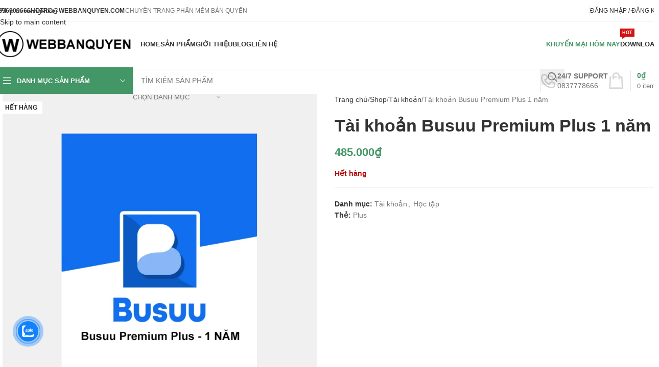

--- FILE ---
content_type: text/html; charset=UTF-8
request_url: https://webbanquyen.com/shop/tai-khoan-hoc-ngoai-ngu-busuu-premium-plus-1-nam
body_size: 45948
content:
<!DOCTYPE html><html lang="vi" prefix="og: https://ogp.me/ns#"><head><script data-no-optimize="1" type="c64494087d7f974c47e9fb74-text/javascript">var litespeed_docref=sessionStorage.getItem("litespeed_docref");litespeed_docref&&(Object.defineProperty(document,"referrer",{get:function(){return litespeed_docref}}),sessionStorage.removeItem("litespeed_docref"));</script> <meta charset="UTF-8"><link rel="profile" href="https://gmpg.org/xfn/11"><link rel="pingback" href=""><style>img:is([sizes="auto" i], [sizes^="auto," i]) { contain-intrinsic-size: 3000px 1500px }</style> <script type="c64494087d7f974c47e9fb74-text/javascript">window._wca = window._wca || [];</script> <title>Tài khoản Busuu Premium Plus 1 năm - Webbanquyen.com</title><meta name="description" content="Tài khoản Busuu Premium Plus 1 năm sử dụng học tiếng Anh hiệu quả hàngd dầu thế giới. Mua ngay Busuu Premium Plus để bước vào thời đại phát triển toàn cầu"/><meta name="robots" content="follow, index, max-snippet:-1, max-video-preview:-1, max-image-preview:large"/><link rel="canonical" href="https://webbanquyen.com/shop/tai-khoan-hoc-ngoai-ngu-busuu-premium-plus-1-nam" /><meta property="og:locale" content="vi_VN" /><meta property="og:type" content="product" /><meta property="og:title" content="Tài khoản Busuu Premium Plus 1 năm - Webbanquyen.com" /><meta property="og:description" content="Tài khoản Busuu Premium Plus 1 năm sử dụng học tiếng Anh hiệu quả hàngd dầu thế giới. Mua ngay Busuu Premium Plus để bước vào thời đại phát triển toàn cầu" /><meta property="og:url" content="https://webbanquyen.com/shop/tai-khoan-hoc-ngoai-ngu-busuu-premium-plus-1-nam" /><meta property="og:site_name" content="Webbanquyen.com" /><meta property="og:updated_time" content="2025-03-26T10:40:38+07:00" /><meta property="og:image" content="https://webbanquyen.com/wp-content/uploads/2023/08/bussu-premium.png" /><meta property="og:image:secure_url" content="https://webbanquyen.com/wp-content/uploads/2023/08/bussu-premium.png" /><meta property="og:image:width" content="1000" /><meta property="og:image:height" content="1000" /><meta property="og:image:alt" content="bussu-premium" /><meta property="og:image:type" content="image/png" /><meta property="product:price:amount" content="485000" /><meta property="product:price:currency" content="VND" /><meta name="twitter:card" content="summary_large_image" /><meta name="twitter:title" content="Tài khoản Busuu Premium Plus 1 năm - Webbanquyen.com" /><meta name="twitter:description" content="Tài khoản Busuu Premium Plus 1 năm sử dụng học tiếng Anh hiệu quả hàngd dầu thế giới. Mua ngay Busuu Premium Plus để bước vào thời đại phát triển toàn cầu" /><meta name="twitter:image" content="https://webbanquyen.com/wp-content/uploads/2023/08/bussu-premium.png" /><meta name="twitter:label1" content="Giá" /><meta name="twitter:data1" content="485.000&#8363;" /><meta name="twitter:label2" content="Tình trạng sẵn có" /><meta name="twitter:data2" content="Hết hàng" /> <script type="application/ld+json" class="rank-math-schema">{"@context":"https://schema.org","@graph":[{"@type":"Organization","@id":"https://webbanquyen.com/#organization","name":"B\u00ecnh Minh PC","url":"https://webbanquyen.com"},{"@type":"WebSite","@id":"https://webbanquyen.com/#website","url":"https://webbanquyen.com","name":"B\u00ecnh Minh PC","publisher":{"@id":"https://webbanquyen.com/#organization"},"inLanguage":"vi"},{"@type":"ImageObject","@id":"https://webbanquyen.com/wp-content/uploads/2023/08/bussu-premium.png","url":"https://webbanquyen.com/wp-content/uploads/2023/08/bussu-premium.png","width":"1000","height":"1000","caption":"bussu-premium","inLanguage":"vi"},{"@type":"ItemPage","@id":"https://webbanquyen.com/shop/tai-khoan-hoc-ngoai-ngu-busuu-premium-plus-1-nam#webpage","url":"https://webbanquyen.com/shop/tai-khoan-hoc-ngoai-ngu-busuu-premium-plus-1-nam","name":"T\u00e0i kho\u1ea3n Busuu Premium Plus 1 n\u0103m - Webbanquyen.com","datePublished":"2023-08-09T13:56:30+07:00","dateModified":"2025-03-26T10:40:38+07:00","isPartOf":{"@id":"https://webbanquyen.com/#website"},"primaryImageOfPage":{"@id":"https://webbanquyen.com/wp-content/uploads/2023/08/bussu-premium.png"},"inLanguage":"vi"},{"@type":"Product","name":"T\u00e0i kho\u1ea3n Busuu Premium Plus 1 n\u0103m - Webbanquyen.com","description":"T\u00e0i kho\u1ea3n Busuu Premium Plus 1 n\u0103m s\u1eed d\u1ee5ng h\u1ecdc ti\u1ebfng Anh hi\u1ec7u qu\u1ea3 h\u00e0ngd d\u1ea7u th\u1ebf gi\u1edbi. Mua ngay Busuu Premium Plus \u0111\u1ec3 b\u01b0\u1edbc v\u00e0o th\u1eddi \u0111\u1ea1i ph\u00e1t tri\u1ec3n to\u00e0n c\u1ea7u","category":"T\u00e0i kho\u1ea3n","mainEntityOfPage":{"@id":"https://webbanquyen.com/shop/tai-khoan-hoc-ngoai-ngu-busuu-premium-plus-1-nam#webpage"},"image":[{"@type":"ImageObject","url":"https://webbanquyen.com/wp-content/uploads/2023/08/bussu-premium.png","height":"1000","width":"1000"}],"offers":{"@type":"Offer","price":"485000","priceCurrency":"VND","priceValidUntil":"2026-12-31","availability":"https://schema.org/OutOfStock","itemCondition":"NewCondition","url":"https://webbanquyen.com/shop/tai-khoan-hoc-ngoai-ngu-busuu-premium-plus-1-nam","seller":{"@type":"Organization","@id":"https://webbanquyen.com/","name":"B\u00ecnh Minh PC","url":"https://webbanquyen.com","logo":""}},"@id":"https://webbanquyen.com/shop/tai-khoan-hoc-ngoai-ngu-busuu-premium-plus-1-nam#richSnippet"}]}</script>  <script type="c64494087d7f974c47e9fb74-application/javascript" id='pys-version-script'>console.log('PixelYourSite Free version 11.1.3');</script> <link rel='dns-prefetch' href='//stats.wp.com' /><link rel='preconnect' href='//c0.wp.com' /><link rel='preconnect' href='https://embed.tawk.to' /><link rel="alternate" type="application/rss+xml" title="Dòng thông tin Webbanquyen.com &raquo;" href="https://webbanquyen.com/feed" /><link rel="alternate" type="application/rss+xml" title="Webbanquyen.com &raquo; Dòng bình luận" href="https://webbanquyen.com/comments/feed" /><link rel="alternate" type="application/rss+xml" title="Webbanquyen.com &raquo; Tài khoản Busuu Premium Plus 1 năm Dòng bình luận" href="https://webbanquyen.com/shop/tai-khoan-hoc-ngoai-ngu-busuu-premium-plus-1-nam/feed" /><link id="woocommerce-notification-fonts" rel="preload" href="https://webbanquyen.com/wp-content/plugins/woocommerce-notification/fonts/icons-close.woff2" as="font" crossorigin><link data-optimized="2" rel="stylesheet" href="https://webbanquyen.com/wp-content/litespeed/css/69d2a1dc081c751e8eb71e051a21c20d.css?ver=b65c5" /><style id='woocommerce-notification-inline-css' type='text/css'>#notify-close.default:before{color:#ffffff;}#notify-close.classic:before{color:#000000;}#message-purchased #notify-close.default{background-color:#000000;}#message-purchased .message-purchase-main::before{background-image: url('https://webbanquyen.com/wp-content/plugins/woocommerce-notification/images/background/bg_blue.png'); border-radius:0px;}#message-purchased .wn-notification-image-wrapper{padding:0;}#message-purchased .wn-notification-message-container{padding-left:15px;}#message-purchased .wn-notification-image{border-radius:0px;}#message-purchased .message-purchase-main{background-color: #ffffff;color:#ffffff !important;border-radius:0px;}#message-purchased .message-purchase-main .wn-notification-message-container,#message-purchased .message-purchase-main .wn-notification-message-container small,#message-purchased .wn-notification-message-container .wn-notification-atc &gt; i{color:#ffffff !important;}#message-purchased .message-purchase-main .wn-notification-message-container a, #message-purchased .message-purchase-main .wn-notification-message-container span{color:#ffffff !important;}</style><style id='woocommerce-inline-inline-css' type='text/css'>.woocommerce form .form-row .required { visibility: visible; }</style> <script type="c64494087d7f974c47e9fb74-text/javascript" id="jquery-core-js-extra">/*  */
var pysFacebookRest = {"restApiUrl":"https:\/\/webbanquyen.com\/wp-json\/pys-facebook\/v1\/event","debug":""};
/*  */</script> <script type="c64494087d7f974c47e9fb74-text/javascript" src="https://c0.wp.com/c/6.8.3/wp-includes/js/jquery/jquery.min.js" id="jquery-core-js"></script> <script type="c64494087d7f974c47e9fb74-text/javascript" src="https://c0.wp.com/p/woocommerce/10.2.2/assets/js/jquery-blockui/jquery.blockUI.min.js" id="jquery-blockui-js" defer="defer" data-wp-strategy="defer"></script> <script type="c64494087d7f974c47e9fb74-text/javascript" id="wc-add-to-cart-js-extra">/*  */
var wc_add_to_cart_params = {"ajax_url":"\/wp-admin\/admin-ajax.php","wc_ajax_url":"\/?wc-ajax=%%endpoint%%","i18n_view_cart":"Xem gi\u1ecf h\u00e0ng","cart_url":"https:\/\/webbanquyen.com\/cart","is_cart":"","cart_redirect_after_add":"no"};
/*  */</script> <script type="c64494087d7f974c47e9fb74-text/javascript" src="https://c0.wp.com/p/woocommerce/10.2.2/assets/js/frontend/add-to-cart.min.js" id="wc-add-to-cart-js" defer="defer" data-wp-strategy="defer"></script> <script type="c64494087d7f974c47e9fb74-text/javascript" src="https://c0.wp.com/p/woocommerce/10.2.2/assets/js/zoom/jquery.zoom.min.js" id="zoom-js" defer="defer" data-wp-strategy="defer"></script> <script type="c64494087d7f974c47e9fb74-text/javascript" id="wc-single-product-js-extra">/*  */
var wc_single_product_params = {"i18n_required_rating_text":"Vui l\u00f2ng ch\u1ecdn m\u1ed9t m\u1ee9c \u0111\u00e1nh gi\u00e1","i18n_rating_options":["1 tr\u00ean 5 sao","2 tr\u00ean 5 sao","3 tr\u00ean 5 sao","4 tr\u00ean 5 sao","5 tr\u00ean 5 sao"],"i18n_product_gallery_trigger_text":"Xem th\u01b0 vi\u1ec7n \u1ea3nh to\u00e0n m\u00e0n h\u00ecnh","review_rating_required":"yes","flexslider":{"rtl":false,"animation":"slide","smoothHeight":true,"directionNav":false,"controlNav":"thumbnails","slideshow":false,"animationSpeed":500,"animationLoop":false,"allowOneSlide":false},"zoom_enabled":"","zoom_options":[],"photoswipe_enabled":"","photoswipe_options":{"shareEl":false,"closeOnScroll":false,"history":false,"hideAnimationDuration":0,"showAnimationDuration":0},"flexslider_enabled":""};
/*  */</script> <script type="c64494087d7f974c47e9fb74-text/javascript" src="https://c0.wp.com/p/woocommerce/10.2.2/assets/js/frontend/single-product.min.js" id="wc-single-product-js" defer="defer" data-wp-strategy="defer"></script> <script type="c64494087d7f974c47e9fb74-text/javascript" src="https://c0.wp.com/p/woocommerce/10.2.2/assets/js/js-cookie/js.cookie.min.js" id="js-cookie-js" defer="defer" data-wp-strategy="defer"></script> <script type="c64494087d7f974c47e9fb74-text/javascript" id="woocommerce-js-extra">/*  */
var woocommerce_params = {"ajax_url":"\/wp-admin\/admin-ajax.php","wc_ajax_url":"\/?wc-ajax=%%endpoint%%","i18n_password_show":"Hi\u1ec3n th\u1ecb m\u1eadt kh\u1ea9u","i18n_password_hide":"\u1ea8n m\u1eadt kh\u1ea9u"};
/*  */</script> <script type="c64494087d7f974c47e9fb74-text/javascript" src="https://c0.wp.com/p/woocommerce/10.2.2/assets/js/frontend/woocommerce.min.js" id="woocommerce-js" defer="defer" data-wp-strategy="defer"></script> <script type="c64494087d7f974c47e9fb74-text/javascript" src="https://stats.wp.com/s-202543.js" id="woocommerce-analytics-js" defer="defer" data-wp-strategy="defer"></script> <script type="c64494087d7f974c47e9fb74-text/javascript" src="https://c0.wp.com/c/6.8.3/wp-includes/js/dist/hooks.min.js" id="wp-hooks-js"></script> <script type="c64494087d7f974c47e9fb74-text/javascript" id="wpm-js-extra">/*  */
var wpm = {"ajax_url":"https:\/\/webbanquyen.com\/wp-admin\/admin-ajax.php","root":"https:\/\/webbanquyen.com\/wp-json\/","nonce_wp_rest":"bd134a968d","nonce_ajax":"3404c78dec"};
/*  */</script> <script type="c64494087d7f974c47e9fb74-text/javascript" src="https://webbanquyen.com/wp-content/plugins/woocommerce-google-adwords-conversion-tracking-tag/js/public/wpm-public.p1.min.js?ver=1.49.2" id="wpm-js"></script> <script type="c64494087d7f974c47e9fb74-text/javascript" src="https://webbanquyen.com/wp-content/plugins/pixelyoursite/dist/scripts/jquery.bind-first-0.2.3.min.js?ver=6.8.3" id="jquery-bind-first-js"></script> <script type="c64494087d7f974c47e9fb74-text/javascript" src="https://webbanquyen.com/wp-content/plugins/pixelyoursite/dist/scripts/js.cookie-2.1.3.min.js?ver=2.1.3" id="js-cookie-pys-js"></script> <script type="c64494087d7f974c47e9fb74-text/javascript" src="https://webbanquyen.com/wp-content/plugins/pixelyoursite/dist/scripts/tld.min.js?ver=2.3.1" id="js-tld-js"></script> <script type="c64494087d7f974c47e9fb74-text/javascript" id="pys-js-extra">/*  */
var pysOptions = {"staticEvents":{"facebook":{"woo_view_content":[{"delay":0,"type":"static","name":"ViewContent","pixelIds":["1020590815867928"],"eventID":"c3b65a50-dd1b-49c3-9900-74b35a405b2e","params":{"content_ids":["6725"],"content_type":"product","tags":"Plus","content_name":"T\u00e0i kho\u1ea3n Busuu Premium Plus 1 n\u0103m","category_name":"T\u00e0i kho\u1ea3n, H\u1ecdc t\u1eadp","value":"485000","currency":"VND","contents":[{"id":"6725","quantity":1}],"product_price":"485000","page_title":"T\u00e0i kho\u1ea3n Busuu Premium Plus 1 n\u0103m","post_type":"product","post_id":6725,"plugin":"PixelYourSite","user_role":"guest","event_url":"webbanquyen.com\/shop\/tai-khoan-hoc-ngoai-ngu-busuu-premium-plus-1-nam"},"e_id":"woo_view_content","ids":[],"hasTimeWindow":false,"timeWindow":0,"woo_order":"","edd_order":""}],"init_event":[{"delay":0,"type":"static","ajaxFire":false,"name":"PageView","pixelIds":["1020590815867928"],"eventID":"fe6697dd-4027-4942-aa5c-ccc2ff825a1d","params":{"page_title":"T\u00e0i kho\u1ea3n Busuu Premium Plus 1 n\u0103m","post_type":"product","post_id":6725,"plugin":"PixelYourSite","user_role":"guest","event_url":"webbanquyen.com\/shop\/tai-khoan-hoc-ngoai-ngu-busuu-premium-plus-1-nam"},"e_id":"init_event","ids":[],"hasTimeWindow":false,"timeWindow":0,"woo_order":"","edd_order":""}]}},"dynamicEvents":[],"triggerEvents":[],"triggerEventTypes":[],"facebook":{"pixelIds":["1020590815867928"],"advancedMatching":[],"advancedMatchingEnabled":true,"removeMetadata":false,"wooVariableAsSimple":false,"serverApiEnabled":true,"wooCRSendFromServer":false,"send_external_id":null,"enabled_medical":false,"do_not_track_medical_param":["event_url","post_title","page_title","landing_page","content_name","categories","category_name","tags"],"meta_ldu":false},"debug":"","siteUrl":"https:\/\/webbanquyen.com","ajaxUrl":"https:\/\/webbanquyen.com\/wp-admin\/admin-ajax.php","ajax_event":"42724c996c","enable_remove_download_url_param":"1","cookie_duration":"7","last_visit_duration":"60","enable_success_send_form":"","ajaxForServerEvent":"1","ajaxForServerStaticEvent":"1","useSendBeacon":"1","send_external_id":"1","external_id_expire":"180","track_cookie_for_subdomains":"1","google_consent_mode":"1","gdpr":{"ajax_enabled":false,"all_disabled_by_api":false,"facebook_disabled_by_api":false,"analytics_disabled_by_api":false,"google_ads_disabled_by_api":false,"pinterest_disabled_by_api":false,"bing_disabled_by_api":false,"externalID_disabled_by_api":false,"facebook_prior_consent_enabled":true,"analytics_prior_consent_enabled":true,"google_ads_prior_consent_enabled":null,"pinterest_prior_consent_enabled":true,"bing_prior_consent_enabled":true,"cookiebot_integration_enabled":false,"cookiebot_facebook_consent_category":"marketing","cookiebot_analytics_consent_category":"statistics","cookiebot_tiktok_consent_category":"marketing","cookiebot_google_ads_consent_category":"marketing","cookiebot_pinterest_consent_category":"marketing","cookiebot_bing_consent_category":"marketing","consent_magic_integration_enabled":false,"real_cookie_banner_integration_enabled":false,"cookie_notice_integration_enabled":false,"cookie_law_info_integration_enabled":false,"analytics_storage":{"enabled":true,"value":"granted","filter":false},"ad_storage":{"enabled":true,"value":"granted","filter":false},"ad_user_data":{"enabled":true,"value":"granted","filter":false},"ad_personalization":{"enabled":true,"value":"granted","filter":false}},"cookie":{"disabled_all_cookie":false,"disabled_start_session_cookie":false,"disabled_advanced_form_data_cookie":false,"disabled_landing_page_cookie":false,"disabled_first_visit_cookie":false,"disabled_trafficsource_cookie":false,"disabled_utmTerms_cookie":false,"disabled_utmId_cookie":false},"tracking_analytics":{"TrafficSource":"webbanquyen.com","TrafficLanding":"undefined","TrafficUtms":[],"TrafficUtmsId":[]},"GATags":{"ga_datalayer_type":"default","ga_datalayer_name":"dataLayerPYS"},"woo":{"enabled":true,"enabled_save_data_to_orders":true,"addToCartOnButtonEnabled":true,"addToCartOnButtonValueEnabled":true,"addToCartOnButtonValueOption":"price","singleProductId":6725,"removeFromCartSelector":"form.woocommerce-cart-form .remove","addToCartCatchMethod":"add_cart_hook","is_order_received_page":false,"containOrderId":false},"edd":{"enabled":false},"cache_bypass":"1761334929"};
/*  */</script> <script type="c64494087d7f974c47e9fb74-text/javascript" src="https://webbanquyen.com/wp-content/plugins/pixelyoursite/dist/scripts/public.js?ver=11.1.3" id="pys-js"></script> <script type="c64494087d7f974c47e9fb74-text/javascript" src="https://webbanquyen.com/wp-content/themes/woodmart/js/scripts/global/scrollBar.min.js?ver=8.3.3" id="wd-scrollbar-js"></script> <link rel="https://api.w.org/" href="https://webbanquyen.com/wp-json/" /><link rel="alternate" title="JSON" type="application/json" href="https://webbanquyen.com/wp-json/wp/v2/product/6725" /><link rel="EditURI" type="application/rsd+xml" title="RSD" href="https://webbanquyen.com/xmlrpc.php?rsd" /><meta name="generator" content="WordPress 6.8.3" /><link rel='shortlink' href='https://webbanquyen.com/?p=6725' /><link rel="alternate" title="oNhúng (JSON)" type="application/json+oembed" href="https://webbanquyen.com/wp-json/oembed/1.0/embed?url=https%3A%2F%2Fwebbanquyen.com%2Fshop%2Ftai-khoan-hoc-ngoai-ngu-busuu-premium-plus-1-nam" /><link rel="alternate" title="oNhúng (XML)" type="text/xml+oembed" href="https://webbanquyen.com/wp-json/oembed/1.0/embed?url=https%3A%2F%2Fwebbanquyen.com%2Fshop%2Ftai-khoan-hoc-ngoai-ngu-busuu-premium-plus-1-nam&#038;format=xml" /><style>img#wpstats{display:none}</style><meta name="viewport" content="width=device-width, initial-scale=1.0, maximum-scale=1.0, user-scalable=no">
<noscript><style>.woocommerce-product-gallery{ opacity: 1 !important; }</style></noscript><meta name="generator" content="Elementor 3.32.5; features: e_font_icon_svg, additional_custom_breakpoints; settings: css_print_method-external, google_font-disabled, font_display-swap"> <script data-cfasync="false">window.wpmDataLayer = window.wpmDataLayer || {};
			window.wpmDataLayer = Object.assign(window.wpmDataLayer, {"cart":{},"cart_item_keys":{},"version":{"number":"1.49.2","pro":false,"eligible_for_updates":false,"distro":"fms","beta":false,"show":true},"pixels":{"google":{"linker":{"settings":null},"user_id":false,"ads":{"conversion_ids":{"AW-727376539":""},"dynamic_remarketing":{"status":true,"id_type":"post_id","send_events_with_parent_ids":true},"google_business_vertical":"retail","phone_conversion_number":"","phone_conversion_label":""},"tag_id":"AW-727376539","tag_id_suppressed":[],"tag_gateway":{"measurement_path":""},"tcf_support":false,"consent_mode":{"is_active":false,"wait_for_update":500,"ads_data_redaction":false,"url_passthrough":true}}},"shop":{"list_name":"Product | Tài khoản Busuu Premium Plus 1 năm","list_id":"product_tai-khoan-busuu-premium-plus-1-nam","page_type":"product","product_type":"simple","currency":"VND","selectors":{"addToCart":[],"beginCheckout":[]},"order_duplication_prevention":true,"view_item_list_trigger":{"test_mode":false,"background_color":"green","opacity":0.5,"repeat":true,"timeout":1000,"threshold":0.8},"variations_output":true,"session_active":false},"page":{"id":6725,"title":"Tài khoản Busuu Premium Plus 1 năm","type":"product","categories":[],"parent":{"id":0,"title":"Tài khoản Busuu Premium Plus 1 năm","type":"product","categories":[]}},"general":{"user_logged_in":false,"scroll_tracking_thresholds":[],"page_id":6725,"exclude_domains":[],"server_2_server":{"active":false,"ip_exclude_list":[],"pageview_event_s2s":{"is_active":false,"pixels":[]}},"consent_management":{"explicit_consent":false},"lazy_load_pmw":false}});</script> <meta name="pm-dataLayer-meta" content="6725" class="wpmProductId"
data-id="6725"> <script data-cfasync="false">(window.wpmDataLayer = window.wpmDataLayer || {}).products                = window.wpmDataLayer.products || {};
			window.wpmDataLayer.products[6725] = {"id":"6725","sku":"","price":485000,"brand":"","quantity":1,"dyn_r_ids":{"post_id":"6725","sku":6725,"gpf":"woocommerce_gpf_6725","gla":"gla_6725"},"is_variable":false,"type":"simple","name":"Tài khoản Busuu Premium Plus 1 năm","category":["Tài khoản","Học tập"],"is_variation":false};</script> <style type="text/css">.recentcomments a{display:inline !important;padding:0 !important;margin:0 !important;}</style><style>.e-con.e-parent:nth-of-type(n+4):not(.e-lazyloaded):not(.e-no-lazyload),
				.e-con.e-parent:nth-of-type(n+4):not(.e-lazyloaded):not(.e-no-lazyload) * {
					background-image: none !important;
				}
				@media screen and (max-height: 1024px) {
					.e-con.e-parent:nth-of-type(n+3):not(.e-lazyloaded):not(.e-no-lazyload),
					.e-con.e-parent:nth-of-type(n+3):not(.e-lazyloaded):not(.e-no-lazyload) * {
						background-image: none !important;
					}
				}
				@media screen and (max-height: 640px) {
					.e-con.e-parent:nth-of-type(n+2):not(.e-lazyloaded):not(.e-no-lazyload),
					.e-con.e-parent:nth-of-type(n+2):not(.e-lazyloaded):not(.e-no-lazyload) * {
						background-image: none !important;
					}
				}</style> <script type="c64494087d7f974c47e9fb74-text/javascript">(function(w,d,s,l,i){w[l]=w[l]||[];w[l].push({'gtm.start':
new Date().getTime(),event:'gtm.js'});var f=d.getElementsByTagName(s)[0],
j=d.createElement(s),dl=l!='dataLayer'?'&l='+l:'';j.async=true;j.src=
'https://www.googletagmanager.com/gtm.js?id='+i+dl;f.parentNode.insertBefore(j,f);
})(window,document,'script','dataLayer','GTM-P8TDHST');</script> 
 <script type="c64494087d7f974c47e9fb74-text/javascript">!function(f,b,e,v,n,t,s)
{if(f.fbq)return;n=f.fbq=function(){n.callMethod?
n.callMethod.apply(n,arguments):n.queue.push(arguments)};
if(!f._fbq)f._fbq=n;n.push=n;n.loaded=!0;n.version='2.0';
n.queue=[];t=b.createElement(e);t.async=!0;
t.src=v;s=b.getElementsByTagName(e)[0];
s.parentNode.insertBefore(t,s)}(window, document,'script',
'https://connect.facebook.net/en_US/fbevents.js');
fbq('init', '1379748486515351');
fbq('track', 'PageView');</script> <noscript><img height="1" width="1" style="display:none"
src="https://www.facebook.com/tr?id=1379748486515351&ev=PageView&noscript=1"
/></noscript><link rel="icon" href="https://webbanquyen.com/wp-content/uploads/2025/04/cropped-icon-webbanquyen-new-32x32.png" sizes="32x32" /><link rel="icon" href="https://webbanquyen.com/wp-content/uploads/2025/04/cropped-icon-webbanquyen-new-192x192.png" sizes="192x192" /><link rel="apple-touch-icon" href="https://webbanquyen.com/wp-content/uploads/2025/04/cropped-icon-webbanquyen-new-180x180.png" /><meta name="msapplication-TileImage" content="https://webbanquyen.com/wp-content/uploads/2025/04/cropped-icon-webbanquyen-new-270x270.png" /><style></style><style id="wd-style-header_500955-css" data-type="wd-style-header_500955">:root{
	--wd-top-bar-h: 42px;
	--wd-top-bar-sm-h: 38px;
	--wd-top-bar-sticky-h: .00001px;
	--wd-top-bar-brd-w: 1px;

	--wd-header-general-h: 90px;
	--wd-header-general-sm-h: 60px;
	--wd-header-general-sticky-h: .00001px;
	--wd-header-general-brd-w: .00001px;

	--wd-header-bottom-h: 52px;
	--wd-header-bottom-sm-h: 52px;
	--wd-header-bottom-sticky-h: .00001px;
	--wd-header-bottom-brd-w: .00001px;

	--wd-header-clone-h: 60px;

	--wd-header-brd-w: calc(var(--wd-top-bar-brd-w) + var(--wd-header-general-brd-w) + var(--wd-header-bottom-brd-w));
	--wd-header-h: calc(var(--wd-top-bar-h) + var(--wd-header-general-h) + var(--wd-header-bottom-h) + var(--wd-header-brd-w));
	--wd-header-sticky-h: calc(var(--wd-top-bar-sticky-h) + var(--wd-header-general-sticky-h) + var(--wd-header-bottom-sticky-h) + var(--wd-header-clone-h) + var(--wd-header-brd-w));
	--wd-header-sm-h: calc(var(--wd-top-bar-sm-h) + var(--wd-header-general-sm-h) + var(--wd-header-bottom-sm-h) + var(--wd-header-brd-w));
}

.whb-top-bar .wd-dropdown {
	margin-top: 0px;
}

.whb-top-bar .wd-dropdown:after {
	height: 11px;
}



:root:has(.whb-top-bar.whb-border-boxed) {
	--wd-top-bar-brd-w: .00001px;
}

@media (max-width: 1024px) {
:root:has(.whb-top-bar.whb-hidden-mobile) {
	--wd-top-bar-brd-w: .00001px;
}
}



.whb-header-bottom .wd-dropdown {
	margin-top: 5px;
}

.whb-header-bottom .wd-dropdown:after {
	height: 16px;
}


.whb-clone.whb-sticked .wd-dropdown:not(.sub-sub-menu) {
	margin-top: 9px;
}

.whb-clone.whb-sticked .wd-dropdown:not(.sub-sub-menu):after {
	height: 20px;
}

		.whb-top-bar-inner { border-color: rgba(230, 230, 230, 1);border-bottom-width: 1px;border-bottom-style: solid; }
.whb-general-header {
	border-bottom-width: 0px;border-bottom-style: solid;
}

.whb-9x1ytaxq7aphtb3npidp form.searchform {
	--wd-form-height: 46px;
}
.whb-4td43oq0ylha9p25x2o4.info-box-wrapper div.wd-info-box {
	--ib-icon-sp: 10px;
}
.whb-m34jn46a25kk7meuyybb form.searchform {
	--wd-form-height: 42px;
}
.whb-header-bottom {
	border-bottom-width: 0px;border-bottom-style: solid;
}</style><style id="wd-style-theme_settings_default-css" data-type="wd-style-theme_settings_default">@font-face {
	font-weight: normal;
	font-style: normal;
	font-family: "woodmart-font";
	src: url("//webbanquyen.com/wp-content/themes/woodmart/fonts/woodmart-font-1-400.woff2?v=8.3.3") format("woff2");
	font-display:swap;
}

:root {
	--wd-text-font: Arial, Helvetica, sans-serif;
	--wd-text-font-weight: 400;
	--wd-text-color: #767676;
	--wd-text-font-size: 14px;
	--wd-title-font: Arial, Helvetica, sans-serif;
	--wd-title-font-weight: 600;
	--wd-title-color: #242424;
	--wd-entities-title-font: Arial, Helvetica, sans-serif;
	--wd-entities-title-font-weight: 600;
	--wd-entities-title-color: #333333;
	--wd-entities-title-color-hover: rgb(51 51 51 / 65%);
	--wd-alternative-font: Arial, Helvetica, sans-serif;
	--wd-widget-title-font: Arial, Helvetica, sans-serif;
	--wd-widget-title-font-weight: 600;
	--wd-widget-title-transform: uppercase;
	--wd-widget-title-color: #333;
	--wd-widget-title-font-size: 16px;
	--wd-header-el-font: Arial, Helvetica, sans-serif;
	--wd-header-el-font-weight: 600;
	--wd-header-el-transform: uppercase;
	--wd-header-el-font-size: 13px;
	--wd-otl-style: dotted;
	--wd-otl-width: 2px;
	--wd-primary-color: rgb(67,150,101);
	--wd-alternative-color: #fbbc34;
	--btn-default-bgcolor: #f7f7f7;
	--btn-default-bgcolor-hover: #efefef;
	--btn-accented-bgcolor: rgb(67,150,101);
	--btn-accented-bgcolor-hover: rgb(61,136,92);
	--wd-form-brd-width: 1px;
	--notices-success-bg: rgb(67,150,101);
	--notices-success-color: #fff;
	--notices-warning-bg: #E0B252;
	--notices-warning-color: #fff;
	--wd-link-color: #333333;
	--wd-link-color-hover: #242424;
}
.wd-age-verify-wrap {
	--wd-popup-width: 500px;
}
.wd-popup.wd-promo-popup {
	background-color: rgb(255,255,255);
	background-image: url(https://webbanquyen.com/wp-content/uploads/2021/10/black-friday-popup.jpg);
	background-repeat: no-repeat;
	background-size: cover;
	background-position: center center;
}
.wd-promo-popup-wrap {
	--wd-popup-width: 800px;
}
:is(.woodmart-woocommerce-layered-nav, .wd-product-category-filter) .wd-scroll-content {
	max-height: 223px;
}
.wd-page-title .wd-page-title-bg img {
	object-fit: cover;
	object-position: center center;
}
.wd-footer {
	background-color: #f7f7f7;
	background-image: none;
}
html .product.wd-cat .wd-entities-title, html .product.wd-cat.cat-design-replace-title .wd-entities-title, html .wd-masonry-first .wd-cat:first-child .wd-entities-title {
	font-family: Arial, Helvetica, sans-serif;	font-size: 16px;
}
.mfp-wrap.wd-popup-quick-view-wrap {
	--wd-popup-width: 920px;
}
:root{
--wd-container-w: 1400px;
--wd-form-brd-radius: 0px;
--btn-default-color: #333;
--btn-default-color-hover: #333;
--btn-accented-color: #fff;
--btn-accented-color-hover: #fff;
--btn-default-brd-radius: 0px;
--btn-default-box-shadow: none;
--btn-default-box-shadow-hover: none;
--btn-default-box-shadow-active: none;
--btn-default-bottom: 0px;
--btn-accented-brd-radius: 0px;
--btn-accented-box-shadow: none;
--btn-accented-box-shadow-hover: none;
--btn-accented-box-shadow-active: none;
--btn-accented-bottom: 0px;
--wd-brd-radius: 0px;
}

@media (min-width: 1400px) {
section.elementor-section.wd-section-stretch > .elementor-container {
margin-left: auto;
margin-right: auto;
}
}


.wd-page-title {
background-color: rgb(198,198,198);
}

h3.wd-entities-title 
{font-weight:700;}</style></head><body class="wp-singular product-template-default single single-product postid-6725 wp-theme-woodmart wp-child-theme-woodmart-child theme-woodmart woocommerce woocommerce-page woocommerce-no-js wrapper-custom  categories-accordion-on woodmart-ajax-shop-on elementor-default elementor-kit-7842"><noscript><iframe data-lazyloaded="1" src="about:blank" data-src="https://www.googletagmanager.com/ns.html?id=GTM-P8TDHST"
height="0" width="0" style="display:none;visibility:hidden"></iframe></noscript>
 <script type="c64494087d7f974c47e9fb74-text/javascript" id="wd-flicker-fix">// Flicker fix.</script> <div class="wd-skip-links">
<a href="#menu-main-navigation" class="wd-skip-navigation btn">
Skip to navigation					</a>
<a href="#main-content" class="wd-skip-content btn">
Skip to main content			</a></div><div class="wd-page-wrapper website-wrapper"><header class="whb-header whb-header_500955 whb-sticky-shadow whb-scroll-slide whb-sticky-clone whb-hide-on-scroll"><div class="whb-main-header"><div class="whb-row whb-top-bar whb-not-sticky-row whb-without-bg whb-border-boxed whb-color-dark whb-flex-flex-middle"><div class="container"><div class="whb-flex-row whb-top-bar-inner"><div class="whb-column whb-col-left whb-column5 whb-visible-lg"><nav class="wd-header-nav wd-header-secondary-nav whb-hkday61ohi98k9oz4hae text-left wd-full-height" role="navigation" aria-label="Top Bar Right"><ul id="menu-top-bar-right" class="menu wd-nav wd-nav-header wd-nav-secondary wd-style-bordered wd-gap-s"><li id="menu-item-15549" class="woodmart-open-newsletter menu-item menu-item-type-custom menu-item-object-custom menu-item-15549 item-level-0 menu-simple-dropdown wd-event-hover" ><a href="tel:0896909666" class="woodmart-nav-link"><span class="nav-link-text"><b>0896909666</b></span></a></li><li id="menu-item-15550" class="menu-item menu-item-type-custom menu-item-object-custom menu-item-15550 item-level-0 menu-simple-dropdown wd-event-hover" ><a href="/cdn-cgi/l/email-protection#92fafde6e0fdd2e5f7f0f0f3fce3e7ebf7fcbcf1fdff" class="woodmart-nav-link"><span class="nav-link-text"><b><span class="__cf_email__" data-cfemail="2b43445f59446b5c4e49494a455a5e524e4505484446">[email&#160;protected]</span></b></span></a></li></ul></nav><div class="wd-header-divider wd-full-height whb-s3ozswewexkbpahmbqyk"></div><div class="wd-header-text reset-last-child whb-htp5hpinbsg1bze1fqlz">CHUYÊN TRANG PHẦN MỀM BẢN QUYỀN</div></div><div class="whb-column whb-col-center whb-column6 whb-visible-lg whb-empty-column"></div><div class="whb-column whb-col-right whb-column7 whb-visible-lg"><div class="wd-header-divider wd-full-height whb-kdy3g9c065wxyfmdsb61"></div><div class="wd-header-my-account wd-tools-element wd-event-hover wd-design-1 wd-account-style-text login-side-opener whb-wust3ugkiykpfmjy3s96">
<a href="https://webbanquyen.com/my-account" title="My account">
<span class="wd-tools-icon">
</span>
<span class="wd-tools-text">
Đăng nhập / Đăng ký			</span></a></div></div><div class="whb-column whb-col-mobile whb-column_mobile1 whb-hidden-lg"><nav class="wd-header-nav wd-header-secondary-nav whb-numq0ebzrq8apw4odcc9 text-center" role="navigation" aria-label="Top Bar Right"><ul id="menu-top-bar-right-1" class="menu wd-nav wd-nav-header wd-nav-secondary wd-style-default wd-gap-s"><li class="woodmart-open-newsletter menu-item menu-item-type-custom menu-item-object-custom menu-item-15549 item-level-0 menu-simple-dropdown wd-event-hover" ><a href="tel:0896909666" class="woodmart-nav-link"><span class="nav-link-text"><b>0896909666</b></span></a></li><li class="menu-item menu-item-type-custom menu-item-object-custom menu-item-15550 item-level-0 menu-simple-dropdown wd-event-hover" ><a href="/cdn-cgi/l/email-protection#375f584345587740525555565946424e52591954585a" class="woodmart-nav-link"><span class="nav-link-text"><b><span class="__cf_email__" data-cfemail="2941465d5b46695e4c4b4b4847585c504c47074a4644">[email&#160;protected]</span></b></span></a></li></ul></nav></div></div></div></div><div class="whb-row whb-general-header whb-not-sticky-row whb-without-bg whb-without-border whb-color-dark whb-flex-flex-middle"><div class="container"><div class="whb-flex-row whb-general-header-inner"><div class="whb-column whb-col-left whb-column8 whb-visible-lg"><div class="site-logo whb-gs8bcnxektjsro21n657">
<a href="https://webbanquyen.com/" class="wd-logo wd-main-logo" rel="home" aria-label="Site logo">
<img width="275" height="60" src="https://webbanquyen.com/wp-content/uploads/2025/04/logo-webbanquyen-new.png" class="attachment-full size-full" alt="logo-webbanquyen-new" style="max-width:270px;" decoding="async" srcset="https://webbanquyen.com/wp-content/uploads/2025/04/logo-webbanquyen-new.png 275w, https://webbanquyen.com/wp-content/uploads/2025/04/logo-webbanquyen-new-150x33.png 150w" sizes="(max-width: 275px) 100vw, 275px" />	</a></div></div><div class="whb-column whb-col-center whb-column9 whb-visible-lg"><div class="whb-space-element whb-4qk4jbmzf6xo30im8g4o " style="width:15px;"></div><nav class="wd-header-nav wd-header-main-nav text-left wd-design-1 whb-6kgdkbvf12frej4dofvj" role="navigation" aria-label="Main navigation"><ul id="menu-main-navigation" class="menu wd-nav wd-nav-header wd-nav-main wd-style-default wd-gap-s"><li id="menu-item-28929" class="menu-item menu-item-type-post_type menu-item-object-page menu-item-home menu-item-28929 item-level-0 menu-simple-dropdown wd-event-hover" ><a href="https://webbanquyen.com/" class="woodmart-nav-link"><span class="nav-link-text">Home</span></a></li><li id="menu-item-15530" class="menu-item menu-item-type-post_type menu-item-object-page current_page_parent menu-item-15530 item-level-0 menu-simple-dropdown wd-event-hover" ><a href="https://webbanquyen.com/shop" class="woodmart-nav-link"><span class="nav-link-text">Sản phẩm</span></a></li><li id="menu-item-15538" class="menu-item menu-item-type-post_type menu-item-object-page menu-item-15538 item-level-0 menu-simple-dropdown wd-event-hover" ><a href="https://webbanquyen.com/gioi-thieu" class="woodmart-nav-link"><span class="nav-link-text">Giới thiệu</span></a></li><li id="menu-item-27627" class="menu-item menu-item-type-post_type menu-item-object-page menu-item-27627 item-level-0 menu-simple-dropdown wd-event-hover" ><a href="https://webbanquyen.com/blog" class="woodmart-nav-link"><span class="nav-link-text">Blog</span></a></li><li id="menu-item-15542" class="menu-item menu-item-type-post_type menu-item-object-page menu-item-15542 item-level-0 menu-simple-dropdown wd-event-hover" ><a href="https://webbanquyen.com/lien-he" class="woodmart-nav-link"><span class="nav-link-text">Liên hệ</span></a></li></ul></nav></div><div class="whb-column whb-col-right whb-column10 whb-visible-lg"><nav class="wd-header-nav wd-header-secondary-nav whb-tupm7i7vvb0uex9wgu1b text-left" role="navigation" aria-label="Header link"><ul id="menu-header-link" class="menu wd-nav wd-nav-header wd-nav-secondary wd-style-separated wd-gap-s"><li id="menu-item-15533" class="color-primary menu-item menu-item-type-custom menu-item-object-custom menu-item-15533 item-level-0 menu-simple-dropdown wd-event-hover" ><a href="#" class="woodmart-nav-link"><span class="nav-link-text">KHUYẾN MẠI HÔM NAY</span></a></li><li id="menu-item-15539" class="menu-item menu-item-type-custom menu-item-object-custom menu-item-15539 item-level-0 menu-simple-dropdown wd-event-hover item-with-label item-label-red" ><a href="https://webbanquyen.com/download" class="woodmart-nav-link"><span class="nav-link-text">DOWNLOAD</span><span class="menu-label menu-label-red">Hot</span></a></li></ul></nav></div><div class="whb-column whb-mobile-left whb-column_mobile2 whb-hidden-lg"><div class="wd-tools-element wd-header-mobile-nav wd-style-text wd-design-1 whb-g1k0m1tib7raxrwkm1t3">
<a href="#" rel="nofollow" aria-label="Open mobile menu">
<span class="wd-tools-icon">
</span><span class="wd-tools-text">Menu</span></a></div></div><div class="whb-column whb-mobile-center whb-column_mobile3 whb-hidden-lg"><div class="site-logo whb-lt7vdqgaccmapftzurvt">
<a href="https://webbanquyen.com/" class="wd-logo wd-main-logo" rel="home" aria-label="Site logo">
<img width="275" height="60" src="https://webbanquyen.com/wp-content/uploads/2025/04/logo-webbanquyen-new.png" class="attachment-full size-full" alt="logo-webbanquyen-new" style="max-width:179px;" decoding="async" srcset="https://webbanquyen.com/wp-content/uploads/2025/04/logo-webbanquyen-new.png 275w, https://webbanquyen.com/wp-content/uploads/2025/04/logo-webbanquyen-new-150x33.png 150w" sizes="(max-width: 275px) 100vw, 275px" />	</a></div></div><div class="whb-column whb-mobile-right whb-column_mobile4 whb-hidden-lg"><div class="wd-header-cart wd-tools-element wd-design-5 cart-widget-opener whb-trk5sfmvib0ch1s1qbtc">
<a href="https://webbanquyen.com/cart" title="Giỏ hàng">
<span class="wd-tools-icon wd-icon-alt">
<span class="wd-cart-number wd-tools-count">0 <span>items</span></span>
</span>
<span class="wd-tools-text">
<span class="wd-cart-subtotal"><span class="woocommerce-Price-amount amount"><bdi>0<span class="woocommerce-Price-currencySymbol">&#8363;</span></bdi></span></span>
</span></a></div></div></div></div></div><div class="whb-row whb-header-bottom whb-sticky-row whb-without-bg whb-without-border whb-color-dark whb-flex-flex-middle"><div class="container"><div class="whb-flex-row whb-header-bottom-inner"><div class="whb-column whb-col-left whb-column11 whb-visible-lg"><div class="wd-header-cats wd-style-1 wd-event-hover whb-wjlcubfdmlq3d7jvmt23" role="navigation" aria-label="Header categories navigation">
<span class="menu-opener color-scheme-light">
<span class="menu-opener-icon"></span>
<span class="menu-open-label">
Danh mục sản phẩm		</span>
</span><div class="wd-dropdown wd-dropdown-cats"><ul id="menu-categories" class="menu wd-nav wd-nav-vertical wd-dis-act wd-design-default"><li id="menu-item-27637" class="menu-item menu-item-type-taxonomy menu-item-object-product_cat menu-item-27637 item-level-0 menu-mega-dropdown wd-event-hover menu-item-has-children dropdown-with-height" style="--wd-dropdown-height: 10px;--wd-dropdown-width: 835px;--wd-dropdown-padding: 0px;"><a href="https://webbanquyen.com/sp/windows" class="woodmart-nav-link"><span class="nav-link-text">Windows</span></a><div class="wd-dropdown-menu wd-dropdown wd-design-sized color-scheme-dark"><div class="container wd-entry-content"><div data-elementor-type="wp-post" data-elementor-id="671" class="elementor elementor-671"><div class="wd-negative-gap elementor-element elementor-element-84f4796 e-flex e-con-boxed e-con e-parent" data-id="84f4796" data-element_type="container"><div class="e-con-inner"><div class="elementor-element elementor-element-77536e1 e-con-full e-flex e-con e-child" data-id="77536e1" data-element_type="container"><div class="elementor-element elementor-element-9e863cc elementor-widget elementor-widget-wd_extra_menu_list" data-id="9e863cc" data-element_type="widget" data-widget_type="wd_extra_menu_list.default"><div class="elementor-widget-container"><ul class="wd-sub-menu wd-sub-accented  mega-menu-list"><li class="item-with-label item-label-green">
<a  href="/sp/windows/windows-11">
Windows 11
<span class="menu-label menu-label-green">
NEW								</span>
</a><ul class="sub-sub-menu"><li class="item-with-label item-label-primary">
<a  href="/shop/windows-11-pro-64bit">
Windows 11 Pro
</a></li><li class="item-with-label item-label-primary">
<a  href="/shop/microsoft-windows-11-home">
Windows 11 Home
</a></li><li class="item-with-label item-label-primary">
<a  href="/shop/windows-11-enterprise">
Windows 11 Enterprise
</a></li></ul></li></ul></div></div></div><div class="elementor-element elementor-element-53d87e8 e-con-full e-flex e-con e-child" data-id="53d87e8" data-element_type="container"><div class="elementor-element elementor-element-09c494c elementor-widget elementor-widget-wd_extra_menu_list" data-id="09c494c" data-element_type="widget" data-widget_type="wd_extra_menu_list.default"><div class="elementor-widget-container"><ul class="wd-sub-menu wd-sub-accented  mega-menu-list"><li class="item-with-label item-label-primary">
<a  href="/sp/windows/windows-10">
Windows 10
</a><ul class="sub-sub-menu"><li class="item-with-label item-label-primary">
<a  href="/shop/windows-10-pro-32-64-bit">
Windows 10 Pro
<span class="menu-label menu-label-primary">
MUA NHIỀU										</span>
</a></li><li class="item-with-label item-label-primary">
<a  href="/shop/windows-10-home-32-64bit">
Windows 10 Home
</a></li><li class="item-with-label item-label-primary">
<a  href="/shop/windows-10-enterprise">
Windows 10 Enterprise
</a></li></ul></li></ul></div></div></div><div class="elementor-element elementor-element-f6d68d8 e-con-full e-flex e-con e-child" data-id="f6d68d8" data-element_type="container"><div class="elementor-element elementor-element-bc92198 elementor-widget elementor-widget-wd_extra_menu_list" data-id="bc92198" data-element_type="widget" data-widget_type="wd_extra_menu_list.default"><div class="elementor-widget-container"><ul class="wd-sub-menu wd-sub-accented  mega-menu-list"><li class="item-with-label item-label-primary">
<a  href="#">
Windows 8.1
</a><ul class="sub-sub-menu"><li class="item-with-label item-label-primary">
<a  href="/shop/windows-8-1-pro-32-64-bits">
Windows 8.1 Pro
</a></li></ul></li></ul></div></div></div><div class="elementor-element elementor-element-e1266fa e-con-full e-flex e-con e-child" data-id="e1266fa" data-element_type="container"><div class="elementor-element elementor-element-9c00b31 elementor-widget elementor-widget-wd_extra_menu_list" data-id="9c00b31" data-element_type="widget" data-widget_type="wd_extra_menu_list.default"><div class="elementor-widget-container"><ul class="wd-sub-menu wd-sub-accented  mega-menu-list"><li class="item-with-label item-label-primary">
<a  href="#">
Windows 7
</a><ul class="sub-sub-menu"><li class="item-with-label item-label-primary">
<a  href="/shop/windows-7-professional-32-64bit">
Windows 7 Professional
</a></li><li class="item-with-label item-label-primary">
<a  href="/shop/windows-7-ultimate">
Windows 7 Ultimate
</a></li></ul></li></ul></div></div></div></div></div></div></div></div></li><li id="menu-item-27639" class="menu-item menu-item-type-taxonomy menu-item-object-product_cat menu-item-27639 item-level-0 menu-mega-dropdown wd-event-hover menu-item-has-children dropdown-with-height" style="--wd-dropdown-height: 10px;--wd-dropdown-width: 835px;--wd-dropdown-padding: 0px;"><a href="https://webbanquyen.com/sp/office" class="woodmart-nav-link"><span class="nav-link-text">Office</span></a><div class="wd-dropdown-menu wd-dropdown wd-design-sized color-scheme-dark"><div class="container wd-entry-content"><div data-elementor-type="wp-post" data-elementor-id="712" class="elementor elementor-712"><div class="wd-negative-gap elementor-element elementor-element-a72ff2d e-flex e-con-boxed e-con e-parent" data-id="a72ff2d" data-element_type="container"><div class="e-con-inner"><div class="elementor-element elementor-element-c6552e7 e-con-full e-flex e-con e-child" data-id="c6552e7" data-element_type="container"><div class="elementor-element elementor-element-6e199c7 elementor-widget elementor-widget-wd_extra_menu_list" data-id="6e199c7" data-element_type="widget" data-widget_type="wd_extra_menu_list.default"><div class="elementor-widget-container"><ul class="wd-sub-menu wd-sub-accented  mega-menu-list"><li class="item-with-label item-label-primary">
<a  href="/sp/office/office-2024">
OFFICE 2024
</a><ul class="sub-sub-menu"><li class="item-with-label item-label-green">
<a  href="/shop/microsoft-office-2024-home-business-for-pc-mac">
Home &amp; Business
<span class="menu-label menu-label-green">
NEW										</span>
</a></li><li class="item-with-label item-label-primary">
<a  href="/shop/microsoft-office-home-and-student-2024-for-pc-mac">
Home and Student
</a></li></ul></li></ul></div></div><div class="elementor-element elementor-element-cb2879a elementor-widget elementor-widget-wd_extra_menu_list" data-id="cb2879a" data-element_type="widget" data-widget_type="wd_extra_menu_list.default"><div class="elementor-widget-container"><ul class="wd-sub-menu wd-sub-accented  mega-menu-list"><li class="item-with-label item-label-primary">
<a >
TỪ KHÓA SẢN PHẨM
</a><ul class="sub-sub-menu"><li class="item-with-label item-label-green">
<a  href="/tag-sp/visio">
Visio
<span class="menu-label menu-label-green">
NEW										</span>
</a></li><li class="item-with-label item-label-primary">
<a  href="/tag-sp/project">
Project
</a></li><li class="item-with-label item-label-primary">
<a  href="/tag-sp/outlook">
Outlook
</a></li><li class="item-with-label item-label-primary">
<a  href="/tag-sp/office-365">
Office 365
</a></li><li class="item-with-label item-label-primary">
<a  href="/tag-sp/full-vat">
Full VAT
</a></li></ul></li></ul></div></div></div><div class="elementor-element elementor-element-f25916f e-con-full e-flex e-con e-child" data-id="f25916f" data-element_type="container"><div class="elementor-element elementor-element-43ed24a elementor-widget elementor-widget-wd_extra_menu_list" data-id="43ed24a" data-element_type="widget" data-widget_type="wd_extra_menu_list.default"><div class="elementor-widget-container"><ul class="wd-sub-menu wd-sub-accented  mega-menu-list"><li class="item-with-label item-label-primary">
<a  href="#">
OFFICE 2021
</a><ul class="sub-sub-menu"><li class="item-with-label item-label-red">
<a  href="/shop/microsoft-office-professional-plus-2021-retail">
<b>Professional Plus </b>
<span class="menu-label menu-label-red">
HOT										</span>
</a></li><li class="item-with-label item-label-primary">
<a  href="http://shop/microsoft-office-home-business-2021-digital">
Home &amp; Business
</a></li><li class="item-with-label item-label-primary">
<a  href="/shop/phan-mem-microsoft-office-professional-plus-2021-win-english-apac-dm-79p-05746">
Professional Plus Full VAT
</a></li></ul></li></ul></div></div></div><div class="elementor-element elementor-element-206e4b7 e-con-full e-flex e-con e-child" data-id="206e4b7" data-element_type="container"><div class="elementor-element elementor-element-774dd46 elementor-widget elementor-widget-wd_extra_menu_list" data-id="774dd46" data-element_type="widget" data-widget_type="wd_extra_menu_list.default"><div class="elementor-widget-container"><ul class="wd-sub-menu wd-sub-accented  mega-menu-list"><li class="item-with-label item-label-primary">
<a  href="#">
OFFICE 2019
</a><ul class="sub-sub-menu"><li class="item-with-label item-label-primary">
<a  href="/shop/microsoft-office-professional-plus-2019">
<b>Professional Plus </b>
<span class="menu-label menu-label-primary">
MUA NHIỀU										</span>
</a></li><li class="item-with-label item-label-primary">
<a  href="/shop/office-2019-home-and-business-for-windows">
Home And Business
</a></li><li class="item-with-label item-label-primary">
<a  href="/shop/phan-mem-microsoft-office-home-and-business-2019-english-apac-em-medialess-p6-t5d-03302">
Home and Business Full VAT
</a></li></ul></li></ul></div></div></div><div class="elementor-element elementor-element-781ab05 e-con-full e-flex e-con e-child" data-id="781ab05" data-element_type="container"><div class="elementor-element elementor-element-f8e3d9e elementor-widget elementor-widget-wd_extra_menu_list" data-id="f8e3d9e" data-element_type="widget" data-widget_type="wd_extra_menu_list.default"><div class="elementor-widget-container"><ul class="wd-sub-menu wd-sub-accented  mega-menu-list"><li class="item-with-label item-label-primary">
<a  href="/sp/office/office-2016">
OFFICE 2016
</a><ul class="sub-sub-menu"><li class="item-with-label item-label-primary">
<a  href="/shop/office-2016-professional-plus">
<b>Professional Plus </b>
<span class="menu-label menu-label-primary">
PHỔ BIẾN										</span>
</a></li><li class="item-with-label item-label-primary">
<a  href="/shop/office-home-business-2016-digital-for-macbook">
Home &amp; Business
</a></li></ul></li></ul></div></div><div class="elementor-element elementor-element-e0046c9 elementor-widget elementor-widget-wd_extra_menu_list" data-id="e0046c9" data-element_type="widget" data-widget_type="wd_extra_menu_list.default"><div class="elementor-widget-container"><ul class="wd-sub-menu wd-sub-accented  mega-menu-list"><li class="item-with-label item-label-primary">
<a  href="#">
OFFICE 2010-2013
</a><ul class="sub-sub-menu"><li class="item-with-label item-label-primary">
<a  href="/shop/microsoft-office-professional-plus-2010-retail">
Professional Plus 2010
</a></li><li class="item-with-label item-label-primary">
<a  href="/shop/microsoft-office-professional-plus-2013">
Professional Plus 2013
</a></li></ul></li></ul></div></div></div></div></div></div></div></div></li><li id="menu-item-27648" class="menu-item menu-item-type-taxonomy menu-item-object-product_cat menu-item-27648 item-level-0 menu-mega-dropdown wd-event-hover item-with-label item-label-primary menu-item-has-children dropdown-with-height" style="--wd-dropdown-height: 10px;--wd-dropdown-width: 835px;--wd-dropdown-padding: 0px;"><a href="https://webbanquyen.com/sp/server" class="woodmart-nav-link"><span class="nav-link-text">Server</span><span class="menu-label menu-label-primary">New</span></a><div class="wd-dropdown-menu wd-dropdown wd-design-sized color-scheme-dark"><div class="container wd-entry-content"><div data-elementor-type="wp-post" data-elementor-id="714" class="elementor elementor-714"><div class="wd-negative-gap elementor-element elementor-element-9000231 e-flex e-con-boxed e-con e-parent" data-id="9000231" data-element_type="container"><div class="e-con-inner"><div class="elementor-element elementor-element-624f0a0 e-con-full e-flex e-con e-child" data-id="624f0a0" data-element_type="container"><div class="elementor-element elementor-element-6ceb033 elementor-widget elementor-widget-wd_extra_menu_list" data-id="6ceb033" data-element_type="widget" data-widget_type="wd_extra_menu_list.default"><div class="elementor-widget-container"><ul class="wd-sub-menu wd-sub-accented  mega-menu-list"><li class="item-with-label item-label-primary">
<a  href="/sp/server/server-2025">
SERVER 2025
<span class="menu-label menu-label-primary">
NEW								</span>
</a><ul class="sub-sub-menu"><li class="item-with-label item-label-primary">
<a  href="/shop/windows-server-2025-standard">
2025 Standard
</a></li><li class="item-with-label item-label-primary">
<a  href="/shop/windows-server-2025-datacenter">
2025 Datacenter
</a></li></ul></li></ul></div></div><div class="elementor-element elementor-element-a654715 elementor-widget elementor-widget-wd_extra_menu_list" data-id="a654715" data-element_type="widget" data-widget_type="wd_extra_menu_list.default"><div class="elementor-widget-container"><ul class="wd-sub-menu wd-sub-accented  mega-menu-list"><li class="item-with-label item-label-black">
<a  href="/sp/server/server-2019">
SERVER 2019
</a><ul class="sub-sub-menu"><li class="item-with-label item-label-primary">
<a  href="/shop/windows-server-2019-standard-64bit">
2019 Standard
</a></li><li class="item-with-label item-label-primary">
<a  href="/shop/windows-server-2019-datacenter-64bit">
2019 Datacenter
</a></li></ul></li></ul></div></div></div><div class="elementor-element elementor-element-180433a e-con-full e-flex e-con e-child" data-id="180433a" data-element_type="container"><div class="elementor-element elementor-element-f349369 elementor-widget elementor-widget-wd_extra_menu_list" data-id="f349369" data-element_type="widget" data-widget_type="wd_extra_menu_list.default"><div class="elementor-widget-container"><ul class="wd-sub-menu wd-sub-accented  mega-menu-list"><li class="item-with-label item-label-green">
<a  href="/sp/server/server-2022">
SERVER 2022
<span class="menu-label menu-label-green">
PHỔ BIẾN								</span>
</a><ul class="sub-sub-menu"><li class="item-with-label item-label-primary">
<a  href="/shop/windows-server-2022-standard-64bit">
2022 Standard
</a></li><li class="item-with-label item-label-primary">
<a  href="/shop/windows-server-2022-datacenter-64bit">
2022 Datacenter
</a></li></ul></li></ul></div></div><div class="elementor-element elementor-element-8a0cb0c elementor-widget elementor-widget-wd_extra_menu_list" data-id="8a0cb0c" data-element_type="widget" data-widget_type="wd_extra_menu_list.default"><div class="elementor-widget-container"><ul class="wd-sub-menu wd-sub-accented  mega-menu-list"><li class="item-with-label item-label-primary">
<a  href="#">
SERVER 2016
</a><ul class="sub-sub-menu"><li class="item-with-label item-label-primary">
<a  href="/shop/windows-server-2016-standard-64bit">
2016 Standard
</a></li><li class="item-with-label item-label-primary">
<a  href="/shop/windows-server-2016-datacenter-64bit">
2016 Datacenter
</a></li><li class="item-with-label item-label-primary">
<a  href="/shop/windows-server-2016-essentials-64bit">
2016 Essentials
</a></li></ul></li></ul></div></div></div><div class="elementor-element elementor-element-976bf1d e-con-full e-flex e-con e-child" data-id="976bf1d" data-element_type="container" data-settings="{&quot;background_background&quot;:&quot;classic&quot;}"><div class="elementor-element elementor-element-613918f wd-width-100 elementor-widget elementor-widget-wd_title" data-id="613918f" data-element_type="widget" data-widget_type="wd_title.default"><div class="elementor-widget-container"><div class="title-wrapper wd-set-mb reset-last-child wd-title-color-default wd-title-style-default wd-title-size-default text-left"><div class="liner-continer"><h4 class="woodmart-title-container title wd-fontsize-l">PHIÊN BẢN KHÁC</h4></div><div class="title-after_title reset-last-child wd-fontsize-xs"><p>Từ 2012 đến các phiên bản SQL</p></div></div></div></div><div class="elementor-element elementor-element-6071c8b elementor-widget elementor-widget-wd_extra_menu_list" data-id="6071c8b" data-element_type="widget" data-widget_type="wd_extra_menu_list.default"><div class="elementor-widget-container"><ul class="wd-sub-menu wd-sub-accented  mega-menu-list"><li class="item-with-label item-label-primary"><ul class="sub-sub-menu"><li class="item-with-label item-label-primary">
<a  href="/shop/sql-server-2019-standard">
SQL 2019 Standard
</a></li><li class="item-with-label item-label-primary">
<a  href="/shop/sql-server-2022-standard">
SQL 2022 Standard
</a></li></ul></li></ul></div></div></div></div></div></div></div></div></li><li id="menu-item-27654" class="menu-item menu-item-type-taxonomy menu-item-object-product_cat menu-item-27654 item-level-0 menu-mega-dropdown wd-event-hover menu-item-has-children dropdown-with-height" style="--wd-dropdown-height: 10px;--wd-dropdown-width: 835px;--wd-dropdown-padding: 0px;"><a href="https://webbanquyen.com/sp/antivirus" class="woodmart-nav-link"><span class="nav-link-text">Antivirus</span></a><div class="wd-dropdown-menu wd-dropdown wd-design-sized color-scheme-dark"><div class="container wd-entry-content"><div data-elementor-type="wp-post" data-elementor-id="716" class="elementor elementor-716"><div class="wd-negative-gap elementor-element elementor-element-8790318 e-flex e-con-boxed e-con e-parent" data-id="8790318" data-element_type="container"><div class="e-con-inner"><div class="elementor-element elementor-element-28ef181 e-con-full e-flex e-con e-child" data-id="28ef181" data-element_type="container"><div class="elementor-element elementor-element-c30b6ad e-con-full e-flex e-con e-child" data-id="c30b6ad" data-element_type="container"><div class="elementor-element elementor-element-e41d621 e-con-full e-flex e-con e-child" data-id="e41d621" data-element_type="container"><div class="elementor-element elementor-element-ead81b9 elementor-widget elementor-widget-wd_image_or_svg" data-id="ead81b9" data-element_type="widget" data-widget_type="wd_image_or_svg.default"><div class="elementor-widget-container"><div class="wd-image text-left">
<img width="50" height="50" src="https://webbanquyen.com/wp-content/uploads/2021/08/icon-kasperskey-1-50x50.png" class="attachment-50x50 size-50x50" alt="icon-kasperskey-1" decoding="async" srcset="https://webbanquyen.com/wp-content/uploads/2021/08/icon-kasperskey-1-50x50.png 50w, https://webbanquyen.com/wp-content/uploads/2021/08/icon-kasperskey-1.png 100w" sizes="(max-width: 50px) 100vw, 50px" /></div></div></div></div><div class="elementor-element elementor-element-aa95af4 e-con-full e-flex e-con e-child" data-id="aa95af4" data-element_type="container"><div class="elementor-element elementor-element-8c1f079 elementor-widget elementor-widget-wd_extra_menu_list" data-id="8c1f079" data-element_type="widget" data-widget_type="wd_extra_menu_list.default"><div class="elementor-widget-container"><ul class="wd-sub-menu wd-sub-accented  mega-menu-list"><li class="item-with-label item-label-primary">
<a  href="#">
kaspersky
</a><ul class="sub-sub-menu"><li class="item-with-label item-label-primary">
<a  href="/shop/key-kaspersky-standard">
Kaspersky Standard
</a></li><li class="item-with-label item-label-primary">
<a  href="/shop/key-kaspersky-plus">
Kaspersky Plus
</a></li><li class="item-with-label item-label-primary">
<a  href="/shop/key-kaspersky-premium">
Kaspersky Premium
</a></li><li class="item-with-label item-label-primary">
<a  href="/shop/kaspersky-small-office-security">
Kaspersky Small Office Security
</a></li></ul></li></ul></div></div></div></div></div><div class="elementor-element elementor-element-a3be55f e-con-full e-flex e-con e-child" data-id="a3be55f" data-element_type="container"><div class="elementor-element elementor-element-3ae5743 e-con-full e-flex e-con e-child" data-id="3ae5743" data-element_type="container"><div class="elementor-element elementor-element-79aacdc e-con-full e-flex e-con e-child" data-id="79aacdc" data-element_type="container"><div class="elementor-element elementor-element-9bf29bb elementor-widget elementor-widget-wd_image_or_svg" data-id="9bf29bb" data-element_type="widget" data-widget_type="wd_image_or_svg.default"><div class="elementor-widget-container"><div class="wd-image text-left">
<img width="50" height="50" src="https://webbanquyen.com/wp-content/uploads/2021/08/icon-bitdifender-1-50x50.png" class="attachment-50x50 size-50x50" alt="icon-bitdifender-1" decoding="async" srcset="https://webbanquyen.com/wp-content/uploads/2021/08/icon-bitdifender-1-50x50.png 50w, https://webbanquyen.com/wp-content/uploads/2021/08/icon-bitdifender-1.png 100w" sizes="(max-width: 50px) 100vw, 50px" /></div></div></div></div><div class="elementor-element elementor-element-02d309c e-con-full e-flex e-con e-child" data-id="02d309c" data-element_type="container"><div class="elementor-element elementor-element-d7e8ea9 elementor-widget elementor-widget-wd_extra_menu_list" data-id="d7e8ea9" data-element_type="widget" data-widget_type="wd_extra_menu_list.default"><div class="elementor-widget-container"><ul class="wd-sub-menu wd-sub-accented  mega-menu-list"><li class="item-with-label item-label-primary">
<a  href="/shop/bitdefender-family-pack">
bitdefender
</a><ul class="sub-sub-menu"><li class="item-with-label item-label-primary">
<a  href="/shop/bitdefender-family-pack">
Family Pack
</a></li></ul></li></ul></div></div></div></div></div><div class="elementor-element elementor-element-1c473fb e-con-full e-flex e-con e-child" data-id="1c473fb" data-element_type="container"><div class="elementor-element elementor-element-a048ec0 elementor-widget elementor-widget-wd_banner" data-id="a048ec0" data-element_type="widget" data-widget_type="wd_banner.default"><div class="elementor-widget-container"><div class="promo-banner-wrapper"><div class="promo-banner banner-default banner-hover-none color-scheme-dark banner-btn-size-small banner-btn-style-default wd-with-link"><div class="main-wrapp-img"><div class="banner-image">
<img width="320" height="500" src="https://webbanquyen.com/wp-content/uploads/2021/08/banner-antivirus.jpg" class="attachment-full size-full" alt="banner-antivirus-2" decoding="async" srcset="https://webbanquyen.com/wp-content/uploads/2021/08/banner-antivirus.jpg 320w, https://webbanquyen.com/wp-content/uploads/2021/08/banner-antivirus-192x300.jpg 192w, https://webbanquyen.com/wp-content/uploads/2021/08/banner-antivirus-150x234.jpg 150w" sizes="(max-width: 320px) 100vw, 320px" /></div></div><div class="wrapper-content-banner wd-fill wd-items-bottom wd-justify-left"><div class="content-banner  text-left"></div></div><a href="#" class="wd-promo-banner-link wd-fill" aria-label="Banner link"></a></div></div></div></div></div></div></div></div></div></div></li><li id="menu-item-27660" class="menu-item menu-item-type-taxonomy menu-item-object-product_cat menu-item-27660 item-level-0 menu-mega-dropdown wd-event-hover item-with-label item-label-green menu-item-has-children dropdown-with-height" style="--wd-dropdown-height: 10px;--wd-dropdown-width: 835px;--wd-dropdown-padding: 0px;"><a href="https://webbanquyen.com/sp/do-hoa" class="woodmart-nav-link"><span class="nav-link-text">Đồ họa</span><span class="menu-label menu-label-green">VIP</span></a><div class="wd-dropdown-menu wd-dropdown wd-design-sized color-scheme-dark"><div class="container wd-entry-content"><div data-elementor-type="wp-post" data-elementor-id="718" class="elementor elementor-718"><div class="wd-negative-gap elementor-element elementor-element-7db5a68 e-flex e-con-boxed e-con e-parent" data-id="7db5a68" data-element_type="container"><div class="e-con-inner"><div class="elementor-element elementor-element-9170f22 e-con-full e-flex e-con e-child" data-id="9170f22" data-element_type="container"><div class="elementor-element elementor-element-b50c8da elementor-widget elementor-widget-wd_extra_menu_list" data-id="b50c8da" data-element_type="widget" data-widget_type="wd_extra_menu_list.default"><div class="elementor-widget-container"><ul class="wd-sub-menu wd-sub-accented  mega-menu-list"><li class="item-with-label item-label-primary">
<a  href="/thuong-hieu/auto-desk">
AUTO DESK
</a><ul class="sub-sub-menu"><li class="item-with-label item-label-primary">
<a  href="/shop/nang-cap-autocad-1-nam">
Auto CAD
<span class="menu-label menu-label-primary">
MUA NHIỀU										</span>
</a></li><li class="item-with-label item-label-primary">
<a  href="/shop/nang-cap-3ds-max-1-nam">
3DS Max
</a></li><li class="item-with-label item-label-primary">
<a  href="/shop/nang-cap-maya-1-nam">
MayA
</a></li><li class="item-with-label item-label-primary">
<a  href="/shop/nang-cap-revit-1-nam">
Revit
</a></li><li class="item-with-label item-label-primary">
<a  href="/shop/nang-cap-civil-3d-1-nam">
Civil 3D
</a></li></ul></li></ul></div></div></div><div class="elementor-element elementor-element-17d1210 e-con-full e-flex e-con e-child" data-id="17d1210" data-element_type="container"><div class="elementor-element elementor-element-7733917 elementor-widget elementor-widget-wd_extra_menu_list" data-id="7733917" data-element_type="widget" data-widget_type="wd_extra_menu_list.default"><div class="elementor-widget-container"><ul class="wd-sub-menu wd-sub-accented  mega-menu-list"><li class="item-with-label item-label-black">
<a  href="/thuong-hieu/adobe">
ADOBE
</a><ul class="sub-sub-menu"><li class="item-with-label item-label-primary">
<a  href="/shop/adobe-cc-full-soft-1-nam">
Full Apps
</a></li><li class="item-with-label item-label-primary">
<a  href="#">
App lẻ
</a></li></ul></li></ul></div></div></div><div class="elementor-element elementor-element-b41a2a5 e-con-full e-flex e-con e-child" data-id="b41a2a5" data-element_type="container"><div class="elementor-element elementor-element-684ef6b elementor-widget elementor-widget-wd_extra_menu_list" data-id="684ef6b" data-element_type="widget" data-widget_type="wd_extra_menu_list.default"><div class="elementor-widget-container"><ul class="wd-sub-menu wd-sub-accented  mega-menu-list"><li class="item-with-label item-label-primary">
<a  href="/thuong-hieu/corel">
COREL
</a><ul class="sub-sub-menu"><li class="item-with-label item-label-primary">
<a  href="/shop/coreldraw-graphics-suite-2021-ban-quyen">
Corel Draw
</a></li></ul></li></ul></div></div></div><div class="elementor-element elementor-element-b4a461d e-con-full e-flex e-con e-child" data-id="b4a461d" data-element_type="container"><div class="elementor-element elementor-element-ac2207d elementor-widget elementor-widget-wd_extra_menu_list" data-id="ac2207d" data-element_type="widget" data-widget_type="wd_extra_menu_list.default"><div class="elementor-widget-container"><ul class="wd-sub-menu wd-sub-accented  mega-menu-list"><li class="item-with-label item-label-primary">
<a  href="#">
Sản phẩm khác
</a><ul class="sub-sub-menu"><li class="item-with-label item-label-primary">
<a  href="/shop/tai-khoan-premium-freepik-6-thang">
FreePik
</a></li><li class="item-with-label item-label-green">
<a  href="/shop/capcut-pro-1-nam-join-family">
Capcut Pro
<span class="menu-label menu-label-green">
NEW										</span>
</a></li></ul></li></ul></div></div></div></div></div><div class="wd-negative-gap elementor-element elementor-element-49a4ee1 e-flex e-con-boxed e-con e-parent" data-id="49a4ee1" data-element_type="container" data-settings="{&quot;background_background&quot;:&quot;classic&quot;}"><div class="e-con-inner"><div class="elementor-element elementor-element-5b149b2 elementor-widget elementor-widget-wd_products_brands" data-id="5b149b2" data-element_type="widget" data-widget_type="wd_products_brands.default"><div class="elementor-widget-container"><div class="wd-brands brands-widget slider-brands_7139 wd-hover-default wd-style-default wd-layout-grid" id="brands_7139"><div class="wd-grid-g" style="--wd-col-lg:4;--wd-col-md:4;--wd-col-sm:1;" ><div class="wd-col"><div class="wd-brand-item brand-item">
<a title="Adobe" href="https://webbanquyen.com/thuong-hieu/adobe" class="wd-fill"></a>
<img width="180" height="100" src="https://webbanquyen.com/wp-content/uploads/2025/03/logo-adobe.png" class="attachment-full size-full" alt="logo-adobe-2" decoding="async" srcset="https://webbanquyen.com/wp-content/uploads/2025/03/logo-adobe.png 180w, https://webbanquyen.com/wp-content/uploads/2025/03/logo-adobe-150x83.png 150w" sizes="(max-width: 180px) 100vw, 180px" /></div></div><div class="wd-col"><div class="wd-brand-item brand-item">
<a title="Auto Desk" href="https://webbanquyen.com/thuong-hieu/auto-desk" class="wd-fill"></a>
<img width="180" height="100" src="https://webbanquyen.com/wp-content/uploads/2025/03/logo-autodesk.png" class="attachment-full size-full" alt="logo-autodesk" decoding="async" srcset="https://webbanquyen.com/wp-content/uploads/2025/03/logo-autodesk.png 180w, https://webbanquyen.com/wp-content/uploads/2025/03/logo-autodesk-150x83.png 150w" sizes="(max-width: 180px) 100vw, 180px" /></div></div><div class="wd-col"><div class="wd-brand-item brand-item">
<a title="Capcut" href="https://webbanquyen.com/thuong-hieu/capcut" class="wd-fill"></a>
<img width="180" height="100" src="https://webbanquyen.com/wp-content/uploads/2025/03/logo-capcut.png" class="attachment-full size-full" alt="logo-capcut" decoding="async" srcset="https://webbanquyen.com/wp-content/uploads/2025/03/logo-capcut.png 180w, https://webbanquyen.com/wp-content/uploads/2025/03/logo-capcut-150x83.png 150w" sizes="(max-width: 180px) 100vw, 180px" /></div></div><div class="wd-col"><div class="wd-brand-item brand-item">
<a title="Corel" href="https://webbanquyen.com/thuong-hieu/corel" class="wd-fill"></a>
<img width="180" height="100" src="https://webbanquyen.com/wp-content/uploads/2025/03/logo-corel.png" class="attachment-full size-full" alt="logo-corel" decoding="async" srcset="https://webbanquyen.com/wp-content/uploads/2025/03/logo-corel.png 180w, https://webbanquyen.com/wp-content/uploads/2025/03/logo-corel-150x83.png 150w" sizes="(max-width: 180px) 100vw, 180px" /></div></div></div></div></div></div></div></div></div></div></div></li><li id="menu-item-27676" class="menu-item menu-item-type-taxonomy menu-item-object-product_cat menu-item-27676 item-level-0 menu-mega-dropdown wd-event-hover menu-item-has-children dropdown-with-height" style="--wd-dropdown-height: 10px;--wd-dropdown-width: 835px;--wd-dropdown-padding: 0px;"><a href="https://webbanquyen.com/sp/giai-tri" class="woodmart-nav-link"><span class="nav-link-text">Giải trí</span></a><div class="wd-dropdown-menu wd-dropdown wd-design-sized color-scheme-dark"><div class="container wd-entry-content"><div data-elementor-type="wp-post" data-elementor-id="722" class="elementor elementor-722"><div class="wd-negative-gap elementor-element elementor-element-0bd3c02 e-flex e-con-boxed e-con e-parent" data-id="0bd3c02" data-element_type="container"><div class="e-con-inner"><div class="elementor-element elementor-element-04bcd03 e-con-full e-flex e-con e-child" data-id="04bcd03" data-element_type="container"><div class="elementor-element elementor-element-6c738c8 e-con-full e-flex e-con e-child" data-id="6c738c8" data-element_type="container"><div class="elementor-element elementor-element-264cf4c elementor-widget elementor-widget-wd_extra_menu_list" data-id="264cf4c" data-element_type="widget" data-widget_type="wd_extra_menu_list.default"><div class="elementor-widget-container"><ul class="wd-sub-menu wd-sub-accented  mega-menu-list"><li class="item-with-label item-label-primary">
<a  href="/thuong-hieu/youtube">
YOUTUBE PREMIUM
</a><ul class="sub-sub-menu"><li class="item-with-label item-label-primary">
<a  href="/shop/gia-han-youtube-premium-1-thang">
1 Tháng
</a></li><li class="item-with-label item-label-primary">
<a  href="/shop/gia-han-youtube-premium-3-thang">
3 Tháng
</a></li><li class="item-with-label item-label-primary">
<a  href="/shop/gia-han-youtube-premium-6-thang">
6 Tháng
</a></li><li class="item-with-label item-label-primary">
<a  href="/shop/gia-han-youtube-premium-12-thang">
12 Tháng
</a></li></ul></li></ul></div></div><div class="elementor-element elementor-element-88e743c elementor-widget elementor-widget-wd_extra_menu_list" data-id="88e743c" data-element_type="widget" data-widget_type="wd_extra_menu_list.default"><div class="elementor-widget-container"><ul class="wd-sub-menu wd-sub-accented  mega-menu-list"><li class="item-with-label item-label-primary">
<a  href="#">
iQIYI
</a><ul class="sub-sub-menu"><li class="item-with-label item-label-primary">
<a  href="#">
</a></li></ul></li></ul></div></div></div><div class="elementor-element elementor-element-aaacc43 e-con-full e-flex e-con e-child" data-id="aaacc43" data-element_type="container"><div class="elementor-element elementor-element-3bbb5a0 elementor-widget elementor-widget-wd_extra_menu_list" data-id="3bbb5a0" data-element_type="widget" data-widget_type="wd_extra_menu_list.default"><div class="elementor-widget-container"><ul class="wd-sub-menu wd-sub-accented  mega-menu-list"><li class="item-with-label item-label-primary">
<a  href="#">
spotify
</a><ul class="sub-sub-menu"><li class="item-with-label item-label-primary">
<a  href="/shop/tai-khoan-nghe-nhac-spotify-premium-1-thang">
1 Tháng
</a></li><li class="item-with-label item-label-primary">
<a  href="/shop/goi-gia-han-spotify-premium-6-thang">
6 Tháng
</a></li><li class="item-with-label item-label-primary">
<a  href="/shop/goi-gia-han-spotify-premium-12-thang">
12 Tháng
</a></li></ul></li></ul></div></div></div><div class="elementor-element elementor-element-7a949b5 e-con-full e-flex e-con e-child" data-id="7a949b5" data-element_type="container"><div class="elementor-element elementor-element-fffae8d elementor-widget elementor-widget-wd_extra_menu_list" data-id="fffae8d" data-element_type="widget" data-widget_type="wd_extra_menu_list.default"><div class="elementor-widget-container"><ul class="wd-sub-menu wd-sub-accented  mega-menu-list"><li class="item-with-label item-label-primary">
<a  href="#">
netflix
</a><ul class="sub-sub-menu"><li class="item-with-label item-label-primary">
<a  href="/shop/tai-khoan-netflix-premium-for-1-user-1-thang">
1 Tháng
</a></li><li class="item-with-label item-label-primary">
<a  href="/shop/tai-khoan-netflix-premium-for-1-user-3-thang">
3 Tháng
</a></li><li class="item-with-label item-label-primary">
<a  href="/shop/tai-khoan-netflix-premium-for-1-user-6-thang">
6 Tháng
</a></li></ul></li></ul></div></div></div></div><div class="elementor-element elementor-element-d4b2473 e-con-full e-flex e-con e-child" data-id="d4b2473" data-element_type="container"><div class="elementor-element elementor-element-7370002 wd-width-100 elementor-widget elementor-widget-wd_products" data-id="7370002" data-element_type="widget" data-widget_type="wd_products.default"><div class="elementor-widget-container"><div id="carousel-989" class="wd-carousel-container  wd-products-element wd-products products wd-carousel-dis-mb wd-off-md wd-off-sm"><div class="wd-carousel-inner"><div class=" wd-carousel wd-grid" data-scroll_per_page="yes" style="--wd-col-lg:1;--wd-col-md:1;--wd-col-sm:1;--wd-gap-lg:20px;--wd-gap-sm:10px;"><div class="wd-carousel-wrap"><div class="wd-carousel-item"><div class="wd-product wd-hover-quick product-grid-item product type-product post-5620 status-publish instock product_cat-giai-tri product_tag-premium has-post-thumbnail shipping-taxable purchasable product-type-simple" data-loop="1" data-id="5620"><div class="product-wrapper"><div class="product-element-top wd-quick-shop">
<a href="https://webbanquyen.com/shop/tai-khoan-netflix-premium-for-1-user-1-thang" class="product-image-link" tabindex="-1" aria-label="Tài khoản Netflix Premium for 1 User (1 Tháng)">
<img width="242" height="250" src="https://webbanquyen.com/wp-content/uploads/2022/02/netflix-1-thang-242x250.png" class="attachment-242x250 size-242x250" alt="netflix-1-thang" decoding="async" />		</a><div class="wd-buttons wd-pos-r-t"></div><div class="wd-add-btn wd-add-btn-replace">
<a href="/shop/tai-khoan-hoc-ngoai-ngu-busuu-premium-plus-1-nam?add-to-cart=5620" aria-describedby="woocommerce_loop_add_to_cart_link_describedby_5620" data-quantity="1" class="button product_type_simple add_to_cart_button ajax_add_to_cart add-to-cart-loop" data-product_id="5620" data-product_sku="" aria-label="Thêm vào giỏ hàng: &ldquo;Tài khoản Netflix Premium for 1 User (1 Tháng)&rdquo;" rel="nofollow" data-success_message="&ldquo;Tài khoản Netflix Premium for 1 User (1 Tháng)&rdquo; đã được thêm vào giỏ hàng của bạn" role="button"><span>Thêm vào giỏ hàng</span></a>	<span id="woocommerce_loop_add_to_cart_link_describedby_5620" class="screen-reader-text">
</span></div></div><h3 class="wd-entities-title"><a href="https://webbanquyen.com/shop/tai-khoan-netflix-premium-for-1-user-1-thang">Tài khoản Netflix Premium for 1 User (1 Tháng)</a></h3>
<span class="price"><span class="woocommerce-Price-amount amount"><bdi>149.000<span class="woocommerce-Price-currencySymbol">&#8363;</span></bdi></span></span><input type="hidden" class="wpmProductId" data-id="5620"> <script data-cfasync="false" src="/cdn-cgi/scripts/5c5dd728/cloudflare-static/email-decode.min.js"></script><script data-cfasync="false">(window.wpmDataLayer = window.wpmDataLayer || {}).products                = window.wpmDataLayer.products || {};
			window.wpmDataLayer.products[5620] = {"id":"5620","sku":"","price":149000,"brand":"Neflix","quantity":1,"dyn_r_ids":{"post_id":"5620","sku":5620,"gpf":"woocommerce_gpf_5620","gla":"gla_5620"},"is_variable":false,"type":"simple","name":"Tài khoản Netflix Premium for 1 User (1 Tháng)","category":["Giải trí"],"is_variation":false};
					window.pmw_product_position = window.pmw_product_position || 1;
		window.wpmDataLayer.products[5620]['position'] = window.pmw_product_position++;</script> </div></div></div></div></div><div class="wd-nav-arrows wd-pos-sep wd-hover-1 wd-icon-1"><div class="wd-btn-arrow wd-prev wd-disabled"><div class="wd-arrow-inner"></div></div><div class="wd-btn-arrow wd-next"><div class="wd-arrow-inner"></div></div></div></div></div></div></div></div></div></div><div class="wd-negative-gap elementor-element elementor-element-ec0bd09 e-flex e-con-boxed e-con e-parent" data-id="ec0bd09" data-element_type="container" data-settings="{&quot;background_background&quot;:&quot;classic&quot;}"><div class="e-con-inner"><div class="elementor-element elementor-element-6469e5f e-con-full e-flex e-con e-child" data-id="6469e5f" data-element_type="container"><div class="elementor-element elementor-element-191f212 color-scheme-inherit text-left elementor-widget elementor-widget-text-editor" data-id="191f212" data-element_type="widget" data-widget_type="text-editor.default"><div class="elementor-widget-container"><h6 style="margin-bottom: 5px; font-size: 14px;"><strong>GIAO NHANH</strong></h6><p>Trong 15 phút</p></div></div></div><div class="elementor-element elementor-element-33406e9 e-con-full e-flex e-con e-child" data-id="33406e9" data-element_type="container"><div class="elementor-element elementor-element-7f4434a color-scheme-inherit text-left elementor-widget elementor-widget-text-editor" data-id="7f4434a" data-element_type="widget" data-widget_type="text-editor.default"><div class="elementor-widget-container"><h6 style="margin-bottom: 5px; font-size: 14px;"><strong>THANH TOÁN</strong></h6><p>Quét QR không phí</p></div></div></div><div class="elementor-element elementor-element-04ca0a9 e-con-full e-flex e-con e-child" data-id="04ca0a9" data-element_type="container"><div class="elementor-element elementor-element-d988e54 color-scheme-inherit text-left elementor-widget elementor-widget-text-editor" data-id="d988e54" data-element_type="widget" data-widget_type="text-editor.default"><div class="elementor-widget-container"><h6 style="margin-bottom: 5px; font-size: 14px;"><strong>BẢO MẬT</strong></h6><p>Thông tin bạn là của bạn</p></div></div></div><div class="elementor-element elementor-element-7ff2dd4 e-con-full e-flex e-con e-child" data-id="7ff2dd4" data-element_type="container"><div class="elementor-element elementor-element-c857c2d color-scheme-inherit text-left elementor-widget elementor-widget-text-editor" data-id="c857c2d" data-element_type="widget" data-widget_type="text-editor.default"><div class="elementor-widget-container"><h6 style="margin-bottom: 5px; font-size: 14px;"><strong>DỊCH VỤ KHÁCH HÀNG</strong></h6><p>Hỗ trợ nhanh cho bạn</p></div></div></div></div></div></div></div></div></li><li id="menu-item-27678" class="menu-item menu-item-type-taxonomy menu-item-object-product_cat current-product-ancestor current-menu-parent current-product-parent menu-item-27678 item-level-0 menu-simple-dropdown wd-event-hover" ><a href="https://webbanquyen.com/sp/hoc-tap" class="woodmart-nav-link"><span class="nav-link-text">Học tập</span></a></li><li id="menu-item-27679" class="menu-item menu-item-type-taxonomy menu-item-object-product_cat menu-item-27679 item-level-0 menu-simple-dropdown wd-event-hover" ><a href="https://webbanquyen.com/sp/ai" class="woodmart-nav-link"><span class="nav-link-text">AI</span></a></li><li id="menu-item-27692" class="menu-item menu-item-type-taxonomy menu-item-object-product_cat menu-item-27692 item-level-0 menu-simple-dropdown wd-event-hover" ><a href="https://webbanquyen.com/sp/phan-mem-tien-ich" class="woodmart-nav-link"><span class="nav-link-text">Phần mềm tiện ích</span></a></li><li id="menu-item-27693" class="menu-item menu-item-type-custom menu-item-object-custom menu-item-27693 item-level-0 menu-simple-dropdown wd-event-hover" ><a href="/tag-sp/full-vat" class="woodmart-nav-link"><span class="nav-link-text">Full VAT</span></a></li></ul></div></div></div><div class="whb-column whb-col-center whb-column12 whb-visible-lg"><div class="wd-search-form  wd-header-search-form wd-display-form whb-9x1ytaxq7aphtb3npidp"><form role="search" method="get" class="searchform  wd-with-cat wd-style-with-bg wd-cat-style-bordered woodmart-ajax-search" action="https://webbanquyen.com/"  data-thumbnail="1" data-price="1" data-post_type="product" data-count="20" data-sku="0" data-symbols_count="3" data-include_cat_search="no" autocomplete="off">
<input type="text" class="s" placeholder="TÌM KIẾM SẢN PHẨM" value="" name="s" aria-label="Search" title="TÌM KIẾM SẢN PHẨM" required/>
<input type="hidden" name="post_type" value="product"><span tabindex="0" aria-label="Clear search" class="wd-clear-search wd-role-btn wd-hide"></span><div class="wd-search-cat wd-event-click wd-scroll">
<input type="hidden" name="product_cat" value="0"><div tabindex="0" class="wd-search-cat-btn wd-role-btn" aria-label="Chọn danh mục" rel="nofollow" data-val="0">
<span>Chọn danh mục</span></div><div class="wd-dropdown wd-dropdown-search-cat wd-dropdown-menu wd-scroll-content wd-design-default color-scheme-dark"><ul class="wd-sub-menu"><li style="display:none;"><a href="#" data-val="0">Chọn danh mục</a></li><li class="cat-item cat-item-159"><a class="pf-value" href="https://webbanquyen.com/sp/ai" data-val="ai" data-title="AI" >AI</a></li><li class="cat-item cat-item-84"><a class="pf-value" href="https://webbanquyen.com/sp/antivirus" data-val="antivirus" data-title="Antivirus" >Antivirus</a></li><li class="cat-item cat-item-69"><a class="pf-value" href="https://webbanquyen.com/sp/do-hoa" data-val="do-hoa" data-title="Đồ họa" >Đồ họa</a></li><li class="cat-item cat-item-71"><a class="pf-value" href="https://webbanquyen.com/sp/giai-tri" data-val="giai-tri" data-title="Giải trí" >Giải trí</a></li><li class="cat-item cat-item-158"><a class="pf-value" href="https://webbanquyen.com/sp/hoc-tap" data-val="hoc-tap" data-title="Học tập" >Học tập</a></li><li class="cat-item cat-item-67"><a class="pf-value" href="https://webbanquyen.com/sp/office" data-val="office" data-title="Office" >Office</a><ul class='children'><li class="cat-item cat-item-98"><a class="pf-value" href="https://webbanquyen.com/sp/office/office-2016" data-val="office-2016" data-title="Office 2016" >Office 2016</a></li><li class="cat-item cat-item-99"><a class="pf-value" href="https://webbanquyen.com/sp/office/office-2019" data-val="office-2019" data-title="Office 2019" >Office 2019</a></li><li class="cat-item cat-item-100"><a class="pf-value" href="https://webbanquyen.com/sp/office/office-2021" data-val="office-2021" data-title="Office 2021" >Office 2021</a></li><li class="cat-item cat-item-101"><a class="pf-value" href="https://webbanquyen.com/sp/office/office-2024" data-val="office-2024" data-title="Office 2024" >Office 2024</a></li></ul></li><li class="cat-item cat-item-82"><a class="pf-value" href="https://webbanquyen.com/sp/phan-mem-tien-ich" data-val="phan-mem-tien-ich" data-title="Phần mềm tiện ích" >Phần mềm tiện ích</a></li><li class="cat-item cat-item-68"><a class="pf-value" href="https://webbanquyen.com/sp/server" data-val="server" data-title="Server" >Server</a><ul class='children'><li class="cat-item cat-item-179"><a class="pf-value" href="https://webbanquyen.com/sp/server/server-2012" data-val="server-2012" data-title="Server 2012" >Server 2012</a></li><li class="cat-item cat-item-175"><a class="pf-value" href="https://webbanquyen.com/sp/server/server-2016" data-val="server-2016" data-title="Server 2016" >Server 2016</a></li><li class="cat-item cat-item-176"><a class="pf-value" href="https://webbanquyen.com/sp/server/server-2019" data-val="server-2019" data-title="Server 2019" >Server 2019</a></li><li class="cat-item cat-item-177"><a class="pf-value" href="https://webbanquyen.com/sp/server/server-2022" data-val="server-2022" data-title="Server 2022" >Server 2022</a></li><li class="cat-item cat-item-178"><a class="pf-value" href="https://webbanquyen.com/sp/server/server-2025" data-val="server-2025" data-title="Server 2025" >Server 2025</a></li></ul></li><li class="cat-item cat-item-83"><a class="pf-value" href="https://webbanquyen.com/sp/tai-khoan" data-val="tai-khoan" data-title="Tài khoản" >Tài khoản</a></li><li class="cat-item cat-item-65"><a class="pf-value" href="https://webbanquyen.com/sp/windows" data-val="windows" data-title="Windows" >Windows</a><ul class='children'><li class="cat-item cat-item-95"><a class="pf-value" href="https://webbanquyen.com/sp/windows/windows-10" data-val="windows-10" data-title="Windows 10" >Windows 10</a></li><li class="cat-item cat-item-96"><a class="pf-value" href="https://webbanquyen.com/sp/windows/windows-11" data-val="windows-11" data-title="Windows 11" >Windows 11</a></li><li class="cat-item cat-item-97"><a class="pf-value" href="https://webbanquyen.com/sp/windows/windows-7" data-val="windows-7" data-title="Windows 7" >Windows 7</a></li></ul></li></ul></div></div>
<button type="submit" class="searchsubmit">
<span>
Search		</span>
</button></form><div class="wd-search-results-wrapper"><div class="wd-search-results wd-dropdown-results wd-dropdown wd-scroll"><div class="wd-scroll-content"></div></div></div></div></div><div class="whb-column whb-col-right whb-column13 whb-visible-lg"><div class="info-box-wrapper  whb-4td43oq0ylha9p25x2o4"><div id="wd-68fbd691d3c7a" class=" wd-info-box text-left box-icon-align-left box-style-base color-scheme- wd-bg-none wd-items-top"><div class="box-icon-wrapper  box-with-icon box-icon-simple"><div class="info-box-icon"><div class="info-svg-wrapper" style="width: 32px;height: 38px;"><img  alt="black-friday-call-icon" src="https://webbanquyen.com/wp-content/uploads/2021/10/black-friday-call-icon.svg" title="black-friday-call-icon" loading="lazy" width="32" height="38"></div></div></div><div class="info-box-content"><div class="info-box-inner reset-last-child"><div class="color-primary" style="font-weight: 900; font-size: 14px;"><strong>24/7 SUPPORT</strong></div><p style="margin-top: -3px;">0837778666</p></div></div><a class="wd-info-box-link wd-fill" aria-label="Infobox link" href="/cdn-cgi/l/email-protection#6a08060b09012a0c18030e0b1344090507" title=""></a></div></div><div class="wd-header-cart wd-tools-element wd-design-3 cart-widget-opener whb-nedhm962r512y1xz9j06">
<a href="https://webbanquyen.com/cart" title="Giỏ hàng">
<span class="wd-tools-icon wd-icon-alt">
</span>
<span class="wd-tools-text">
<span class="wd-cart-number wd-tools-count">0 <span>items</span></span>
<span class="wd-cart-subtotal"><span class="woocommerce-Price-amount amount"><bdi>0<span class="woocommerce-Price-currencySymbol">&#8363;</span></bdi></span></span>
</span></a></div></div><div class="whb-column whb-col-mobile whb-column_mobile5 whb-hidden-lg"><div class="wd-search-form  wd-header-search-form-mobile wd-display-form whb-m34jn46a25kk7meuyybb"><form role="search" method="get" class="searchform  wd-style-with-bg woodmart-ajax-search" action="https://webbanquyen.com/"  data-thumbnail="1" data-price="1" data-post_type="product" data-count="20" data-sku="0" data-symbols_count="3" data-include_cat_search="no" autocomplete="off">
<input type="text" class="s" placeholder="TÌM KIẾM SẢN PHẨM" value="" name="s" aria-label="Search" title="TÌM KIẾM SẢN PHẨM" required/>
<input type="hidden" name="post_type" value="product"><span tabindex="0" aria-label="Clear search" class="wd-clear-search wd-role-btn wd-hide"></span>
<button type="submit" class="searchsubmit">
<span>
Search		</span>
</button></form><div class="wd-search-results-wrapper"><div class="wd-search-results wd-dropdown-results wd-dropdown wd-scroll"><div class="wd-scroll-content"></div></div></div></div></div></div></div></div></div></header><div class="wd-page-content main-page-wrapper"><main id="main-content" class="wd-content-layout content-layout-wrapper wd-builder-off" role="main"><div class="wd-content-area site-content"><div id="product-6725" class="single-product-page single-product-content product-design-default tabs-location-standard tabs-type-tabs meta-location-add_to_cart reviews-location-tabs product-no-bg product type-product post-6725 status-publish first outofstock product_cat-tai-khoan product_cat-hoc-tap product_tag-plus has-post-thumbnail shipping-taxable purchasable product-type-simple"><div class="container"><div class="woocommerce-notices-wrapper"></div><div class="product-image-summary-wrap"><div class="product-image-summary" ><div class="product-image-summary-inner wd-grid-g" style="--wd-col-lg:12;--wd-gap-lg:30px;--wd-gap-sm:20px;"><div class="product-images wd-grid-col" style="--wd-col-lg:6;--wd-col-md:6;--wd-col-sm:12;"><div class="woocommerce-product-gallery woocommerce-product-gallery--with-images woocommerce-product-gallery--columns-4 images  thumbs-position-left wd-thumbs-wrap images image-action-zoom"><div class="wd-carousel-container wd-gallery-images"><div class="wd-carousel-inner"><div class="product-labels labels-rectangular"><span class="out-of-stock product-label">Hết hàng</span></div><figure class="woocommerce-product-gallery__wrapper wd-carousel wd-grid" style="--wd-col-lg:1;--wd-col-md:1;--wd-col-sm:1;"><div class="wd-carousel-wrap"><div class="wd-carousel-item"><figure data-thumb="https://webbanquyen.com/wp-content/uploads/2023/08/bussu-premium-150x150.png" data-thumb-alt="bussu-premium" class="woocommerce-product-gallery__image"><a data-elementor-open-lightbox="no" href="https://webbanquyen.com/wp-content/uploads/2023/08/bussu-premium.png"><img width="700" height="700" src="https://webbanquyen.com/wp-content/uploads/2023/08/bussu-premium-768x768.png.webp" class="wp-post-image wp-post-image" alt="bussu-premium" title="bussu-premium" data-caption="" data-src="https://webbanquyen.com/wp-content/uploads/2023/08/bussu-premium.png.webp" data-large_image="https://webbanquyen.com/wp-content/uploads/2023/08/bussu-premium.png" data-large_image_width="1000" data-large_image_height="1000" decoding="async" fetchpriority="high" srcset="https://webbanquyen.com/wp-content/uploads/2023/08/bussu-premium-768x768.png.webp 768w, https://webbanquyen.com/wp-content/uploads/2023/08/bussu-premium-300x300.png.webp 300w, https://webbanquyen.com/wp-content/uploads/2023/08/bussu-premium-600x600.png.webp 600w, https://webbanquyen.com/wp-content/uploads/2023/08/bussu-premium-150x150.png.webp 150w, https://webbanquyen.com/wp-content/uploads/2023/08/bussu-premium-100x100.png.webp 100w, https://webbanquyen.com/wp-content/uploads/2023/08/bussu-premium.png.webp 1000w" sizes="(max-width: 700px) 100vw, 700px" /></a></figure></div></div></figure><div class="wd-nav-arrows wd-pos-sep wd-hover-1 wd-custom-style wd-icon-1"><div class="wd-btn-arrow wd-prev wd-disabled"><div class="wd-arrow-inner"></div></div><div class="wd-btn-arrow wd-next"><div class="wd-arrow-inner"></div></div></div></div></div><div class="wd-carousel-container wd-gallery-thumb"><div class="wd-carousel-inner"><div class="wd-carousel wd-grid" style="--wd-col-lg:3;--wd-col-md:4;--wd-col-sm:3;"><div class="wd-carousel-wrap"></div></div><div class="wd-nav-arrows wd-thumb-nav wd-custom-style wd-pos-sep wd-icon-1"><div class="wd-btn-arrow wd-prev wd-disabled"><div class="wd-arrow-inner"></div></div><div class="wd-btn-arrow wd-next"><div class="wd-arrow-inner"></div></div></div></div></div></div></div><div class="summary entry-summary text-left wd-grid-col" style="--wd-col-lg:6;--wd-col-md:6;--wd-col-sm:12;"><div class="summary-inner wd-set-mb reset-last-child"><div class="single-breadcrumbs-wrapper wd-grid-f"><nav class="wd-breadcrumbs woocommerce-breadcrumb" aria-label="Breadcrumb">				<a href="https://webbanquyen.com">
Trang chủ				</a>
<span class="wd-delimiter"></span>				<a href="https://webbanquyen.com/shop">
Shop				</a>
<span class="wd-delimiter"></span>				<a href="https://webbanquyen.com/sp/tai-khoan" class="wd-last-link">
Tài khoản				</a>
<span class="wd-delimiter"></span>				<span class="wd-last">
Tài khoản Busuu Premium Plus 1 năm				</span></nav></div><h1 class="product_title entry-title wd-entities-title">
Tài khoản Busuu Premium Plus 1 năm</h1><p class="price"><span class="woocommerce-Price-amount amount"><bdi>485.000<span class="woocommerce-Price-currencySymbol">&#8363;</span></bdi></span></p><p class="stock out-of-stock wd-style-default">Hết hàng</p><div class="wd-product-info wd-visits-count wd-style-with-bg wd-hide" data-product-id="6725">
<span class="wd-info-icon"></span><span class="wd-info-number">0</span>
<span class="wd-info-msg">People watching this product now!</span></div><div class="product_meta">
<span class="posted_in"><span class="meta-label">Danh mục:</span> <a href="https://webbanquyen.com/sp/tai-khoan" rel="tag">Tài khoản</a><span class="meta-sep">,</span> <a href="https://webbanquyen.com/sp/hoc-tap" rel="tag">Học tập</a></span>
<span class="tagged_as"><span class="meta-label">Thẻ:</span> <a href="https://webbanquyen.com/tag-sp/plus" rel="tag">Plus</a></span></div></div></div></div></div></div></div><div class="product-tabs-wrapper"><div class="container product-tabs-inner"><div class="woocommerce-tabs wc-tabs-wrapper tabs-layout-tabs wd-opener-pos-right wd-opener-style-arrow" data-state="first" data-layout="tabs"><div class="wd-nav-wrapper wd-nav-tabs-wrapper text-center"><ul class="wd-nav wd-nav-tabs tabs wc-tabs wd-style-underline-reverse" role="tablist"><li class="description_tab active" id="tab-title-description" role="presentation">
<a class="wd-nav-link" href="#tab-description" aria-controls="tab-description" role="tab">
<span class="nav-link-text wd-tabs-title">
Mô tả									</span>
</a></li><li class="reviews_tab" id="tab-title-reviews" role="presentation">
<a class="wd-nav-link" href="#tab-reviews" aria-controls="tab-reviews" role="tab">
<span class="nav-link-text wd-tabs-title">
Đánh giá (0)									</span>
</a></li></ul></div><div class="wd-accordion-item"><div id="tab-item-title-description" class="wd-accordion-title tab-title-description wd-role-btn wd-active" data-accordion-index="description" tabindex="0"><div class="wd-accordion-title-text">
<span>
Mô tả							</span></div><span class="wd-accordion-opener"></span></div><div class="entry-content woocommerce-Tabs-panel woocommerce-Tabs-panel--description wd-active panel wc-tab" id="tab-description" role="tabpanel" aria-labelledby="tab-title-description" data-accordion-index="description"><div class="wc-tab-inner wd-entry-content"><p><strong>Busuu </strong>là mạng xã hội học ngôn ngữ lớn nhất thế giới, cung cấp 12 khóa học ngôn ngữ khác nhau trên trang web và điện thoại di động cho hơn 100 triệu học viên trên toàn cầu. Học viên có thể đăng ký miễn phí hoặc đăng ký quyền thành viên Premium để mở khóa những tính năng cao cấp như bài học ngữ pháp, Chế độ ngoại tuyến, chứng chỉ ngôn ngữ McGraw-Hill Education hoặc Bộ luyện từ vựng thích ứng của chúng tôi.</p><h2>VÌ SAO NÊN HỌC VỚI ỨNG DỤNG HỌC NGÔN NGỮ BUSUU?</h2><p><strong>Busuu HIỆU QUẢ: một trong các ứng dụng học ngôn ngữ tốt &amp; hiệu quả nhất</strong></p><p>★ Google Play – Lựa chọn của biên tập</p><p>★ EdTech Global Awards – Chung kết 2019</p><p>★ DtGV – App ngôn ngữ tốt nhất 2018</p><p>★ Một nghiên cứu cho biết 22 giờ học với Busuu = 1 học kỳ đại học</p><h2>LỢI ÍCH</h2><ul><li>Học tới 12 ngôn ngữ khác nhau.</li><li>Học tiếng Anh | tiếng Tây Ban Nha | tiếng Đức | tiếng Pháp | tiếng Nhật | tiếng Bồ Đào Nha | tiếng Ý | tiếng Nga | tiếng Trung | tiếng Thổ Nhĩ Kỳ | tiếng Ả Rập | tiếng Ba Lan.</li><li>Tìm khóa học đặc biệt phù hợp với nhu cầu của bạn.</li><li>Cho dù bạn cần ứng dụng học tiếng Tây Ban Nha cho việc học, ứng dụng học tiếng Anh để chuẩn bị cho kỳ nghỉ hay ứng dụng học tiếng Pháp miễn phí để thỏa mãn sở thích, chúng tôi đều đáp ứng – từ thương mại cho đến du lịch.</li></ul><h3>Học nội dung đạt giải thưởng, do chuyên gia tạo</h3><p>Nếu bạn đang học tiếng Tây Ban Nha &amp; tìm khóa học phù hợp hoặc cần nội dung chất lượng &amp; đang học bất kỳ ngôn ngữ nào, chúng tôi đều có sẵn.</p><p>So với ứng dụng ngôn ngữ miễn phí/thu phí khác, bạn không thể tìm khóa học nào tốt hơn.</p><h3>Từ trình độ người mới bắt đầu cho đến trên trung cấp</h3><p>Mới học tiếng TBN? Học tiếng TBN cho người mới. Hoặc học tiếng Đức &amp; bạn đã biết cơ bản? Tiếp tục.</p><h3>Gặp cộng đồng với hơn 100 triệu người bản ngữ</h3><p>Kết bạn và học ngôn ngữ trên Busuu, dù bạn đang học tiếng Bồ Đào Nha, Pháp. Ý, Đức, Nga, Nhật hay bất kỳ tiếng nào khác.</p><h2>TÍNH NĂNG</h2><h3>Tập nói với người bản ngữ thực sự với tính năng Hội thoại</h3><p>Bạn muốn tìm ứng dụng học tiếng Tây Ban Nha, tiếng Pháp hoặc ngôn ngữ khác để giúp bạn nói tự tin? Tính năng Hội thoại sẽ cho phép bạn nhận phản hồi từ người bản ngữ.</p><h3>Sắp xếp việc học của bạn với tính năng Kế hoạch học tập</h3><p>Bạn đang tìm cách tốt nhất để học tiếng Pháp, tiếng Tây Ban Nha hay ngôn ngữ khác? Hãy để chúng tôi sắp xếp thời gian học phù hợp nhất với bạn.</p><h3>Không bao giờ quên từ nào nhờ có Bộ luyện từ vựng</h3><p>Học hiệu quả tiếng Tây Ban Nha hay bất kỳ ngôn ngữ nào khác bằng cách ghi nhớ tối đa lượng từ vựng.</p><h3>Hiểu ngữ pháp với tính năng Ôn tập ngữ pháp</h3><p>Ai cũng thấy ngữ pháp khó học, do đó hãy để công cụ ngữ pháp với công nghệ AI của chúng tôi giúp bạn.</p><h3>Nhận chứng chỉ chính thức với McGraw-Hill Education</h3><p>Chứng minh cho nhà tuyển dụng thấy rằng bạn thành thạo một ngoại ngữ với chứng chỉ chính thức.</p><h3>Học với Chế độ ngoại tuyến</h3><p>Học ngôn ngữ &amp; bạn không có Wi-Fi? Không sao. Tải về nội dung &amp; học khi bạn ở bất cứ đâu.</p><h2>NÂNG CẤP LÊN BUSUU PREMIUM</h2><p>Tài khoản Premium với thời hạn: <strong>12 tháng</strong></p><p>Chi tiết đầy đủ:<a href="https://www.busuu.com/premium#premium-plans" target="_blank" rel="noopener"> https://www.busuu.com/premium#premium-plans</a></p><h2>BẢO HÀNH</h2><h3>Thời gian bảo hành</h3><p>&#8211; 12 tháng</p><h3>Cách thức bảo hành</h3><p>&#8211; Đổi đổi sản phẩm mới tương đương hoặc hoàn tiền theo thời gian chưa sử dụng.</p><p>&#8211; Trong trường hợp hết hàng để đổi mới, hoàn tiền theo quy tắc:</p><ul><li>Dưới 30 ngày: Hoàn 100% giá trị đơn hàng</li><li>Sau 30 ngày: Hoàn tiền theo theo thời gian chưa sử dụng (VD gói 12 tháng nếu sử dụng được 6 tháng phát sinh lỗi thì sẽ được hoàn lại 50% giá trị đơn hàng)</li></ul><h2>CÂU HỎI THƯỜNG GẶP</h2><h3>Busuu Premium và Busuu Premium Plus khác nhau như thế nào?</h3><p><strong>Busuu Premium</strong> thì chỉ được học cùng lúc 1 ngôn ngữ, còn <strong>Premium Plus</strong> thì có thể học cùng lúc 3 ngôn ngữ</p><h3>Tài khoản này mình có thể chọn học song song 2 ngôn ngữ cùng lúc được không?</h3><p>Được bạn nhé, tài khoản Busuu Premium Plus hiện nay hỗ trợ 12 khoá học ngôn ngữ khác nhau.</p><h3>Tôi có thể mua gói này để nâng cấp trên chính tài khoản của bản thân không?</h3><p>Không. Sau khi mua hàng bạn sẽ được nhận account tạo sẵn của Shop để sử dụng</p><h3>Tôi có thể sử dụng tài khoản này trên mấy thiết bị?</h3><p>Busuu hiện tại không giới hạn số lượng thiết bị đăng nhập, bạn có thể sử dụng tài khoản ở bất cứ thiết bị nào tùy thích.</p></div></div></div><div class="wd-accordion-item"><div id="tab-item-title-reviews" class="wd-accordion-title tab-title-reviews wd-role-btn" data-accordion-index="reviews" tabindex="0"><div class="wd-accordion-title-text">
<span>
Đánh giá (0)							</span></div><span class="wd-accordion-opener"></span></div><div class="entry-content woocommerce-Tabs-panel woocommerce-Tabs-panel--reviews panel wc-tab wd-single-reviews wd-layout-two-column wd-form-pos-after" id="tab-reviews" role="tabpanel" aria-labelledby="tab-title-reviews" data-accordion-index="reviews"><div class="wc-tab-inner wd-entry-content"><div id="reviews" class="woocommerce-Reviews" data-product-id="6725"><div id="comments"><div class="wd-reviews-heading"><div class="wd-reviews-tools"><h2 class="woocommerce-Reviews-title">
Đánh giá</h2></div></div><div class="wd-reviews-content"><p class="woocommerce-noreviews">Chưa có đánh giá nào.</p></div><div class="wd-loader-overlay wd-fill"></div></div><div id="review_form_wrapper"><div id="review_form"><div id="respond" class="comment-respond">
<span id="reply-title" class="comment-reply-title title" role="heading" aria-level="3">Hãy là người đầu tiên nhận xét &ldquo;Tài khoản Busuu Premium Plus 1 năm&rdquo; <small><a rel="nofollow" id="cancel-comment-reply-link" href="/shop/tai-khoan-hoc-ngoai-ngu-busuu-premium-plus-1-nam#respond" style="display:none;">Hủy</a></small></span><form action="https://webbanquyen.com/wp-comments-post.php" method="post" id="commentform" class="comment-form"><p class="comment-notes"><span id="email-notes">Email của bạn sẽ không được hiển thị công khai.</span> <span class="required-field-message">Các trường bắt buộc được đánh dấu <span class="required">*</span></span></p><div class="comment-form-rating"><label for="rating" id="comment-form-rating-label">Đánh giá của bạn&nbsp;<span class="required">*</span></label><select name="rating" id="rating" required><option value="">Xếp hạng&hellip;</option><option value="5">Rất tốt</option><option value="4">Tốt</option><option value="3">Trung bình</option><option value="2">Không tệ</option><option value="1">Rất tệ</option>
</select></div><p class="comment-form-comment"><label for="comment">Đánh giá của bạn&nbsp;<span class="required">*</span></label><textarea autocomplete="new-password"  id="cf00c946c8"  name="cf00c946c8"   cols="45" rows="8" required></textarea><textarea id="comment" aria-label="hp-comment" aria-hidden="true" name="comment" autocomplete="new-password" style="padding:0 !important;clip:rect(1px, 1px, 1px, 1px) !important;position:absolute !important;white-space:nowrap !important;height:1px !important;width:1px !important;overflow:hidden !important;" tabindex="-1"></textarea><script data-cfasync="false" src="/cdn-cgi/scripts/5c5dd728/cloudflare-static/email-decode.min.js"></script><script data-noptimize type="c64494087d7f974c47e9fb74-text/javascript">document.getElementById("comment").setAttribute( "id", "a12c809bbfc9bd9b0e08a5a66425128f" );document.getElementById("cf00c946c8").setAttribute( "id", "comment" );</script></p><p class="comment-form-author"><label for="author">Tên&nbsp;<span class="required">*</span></label><input id="author" name="author" type="text" autocomplete="name" value="" size="30" required /></p><p class="comment-form-email"><label for="email">Email&nbsp;<span class="required">*</span></label><input id="email" name="email" type="email" autocomplete="email" value="" size="30" required /></p><p class="comment-form-cookies-consent"><input id="wp-comment-cookies-consent" name="wp-comment-cookies-consent" type="checkbox" value="yes" /> <label for="wp-comment-cookies-consent">Lưu tên của tôi, email, và trang web trong trình duyệt này cho lần bình luận kế tiếp của tôi.</label></p><p class="form-submit"><input name="submit" type="submit" id="submit" class="submit" value="Gửi đi" /> <input type='hidden' name='comment_post_ID' value='6725' id='comment_post_ID' />
<input type='hidden' name='comment_parent' id='comment_parent' value='0' /></p></form></div></div></div></div></div></div></div></div></div></div><div class="container related-and-upsells"><div id="carousel-208" class="wd-carousel-container  related-products with-title wd-products-element wd-products products wd-carousel-dis-mb wd-off-md wd-off-sm"><h2 class="wd-el-title title slider-title element-title"><span>Sản phẩm tương tự</span></h2><div class="wd-carousel-inner"><div class=" wd-carousel wd-grid" data-scroll_per_page="yes" style="--wd-col-lg:4;--wd-col-md:4;--wd-col-sm:2;--wd-gap-lg:20px;--wd-gap-sm:10px;"><div class="wd-carousel-wrap"><div class="wd-carousel-item"><div class="wd-product wd-with-labels wd-hover-base wd-hover-with-fade wd-fade-off product-grid-item product product-no-swatches type-product post-6826 status-publish last outofstock product_cat-giai-tri product_cat-tai-khoan has-post-thumbnail shipping-taxable purchasable product-type-simple" data-loop="1" data-id="6826"><div class="product-wrapper"><div class="content-product-imagin"></div><div class="product-element-top wd-quick-shop">
<a href="https://webbanquyen.com/shop/gia-han-youtube-premium-12-thang-arg" class="product-image-link" tabindex="-1" aria-label="Gia hạn Youtube Premium (12 Tháng) &#8211; ARG"><div class="product-labels labels-rectangular"><span class="out-of-stock product-label">Hết hàng</span></div><img width="430" height="430" src="https://webbanquyen.com/wp-content/uploads/2022/02/Youtube-12-thang-1-600x600.png.webp" class="attachment-woocommerce_thumbnail size-woocommerce_thumbnail" alt="youtube-12-thang-2" decoding="async" srcset="https://webbanquyen.com/wp-content/uploads/2022/02/Youtube-12-thang-1-600x600.png.webp 600w, https://webbanquyen.com/wp-content/uploads/2022/02/Youtube-12-thang-1-300x300.png.webp 300w, https://webbanquyen.com/wp-content/uploads/2022/02/Youtube-12-thang-1-150x150.png.webp 150w, https://webbanquyen.com/wp-content/uploads/2022/02/Youtube-12-thang-1-768x768.png.webp 768w, https://webbanquyen.com/wp-content/uploads/2022/02/Youtube-12-thang-1-100x100.png.webp 100w, https://webbanquyen.com/wp-content/uploads/2022/02/Youtube-12-thang-1.png.webp 1000w" sizes="(max-width: 430px) 100vw, 430px" />		</a><div class="wrapp-swatches"></div></div><div class="product-element-bottom product-information"><h3 class="wd-entities-title"><a href="https://webbanquyen.com/shop/gia-han-youtube-premium-12-thang-arg">Gia hạn Youtube Premium (12 Tháng) &#8211; ARG</a></h3><div class="product-rating-price"><div class="wrapp-product-price">
<span class="price"><span class="woocommerce-Price-amount amount"><bdi>360.000<span class="woocommerce-Price-currencySymbol">&#8363;</span></bdi></span></span></div></div>
<input type="hidden" class="wpmProductId" data-id="6826"> <script data-cfasync="false">(window.wpmDataLayer = window.wpmDataLayer || {}).products                = window.wpmDataLayer.products || {};
			window.wpmDataLayer.products[6826] = {"id":"6826","sku":"","price":360000,"brand":"Youtube","quantity":1,"dyn_r_ids":{"post_id":"6826","sku":6826,"gpf":"woocommerce_gpf_6826","gla":"gla_6826"},"is_variable":false,"type":"simple","name":"Gia hạn Youtube Premium (12 Tháng) - ARG","category":["Giải trí","Tài khoản"],"is_variation":false};
					window.pmw_product_position = window.pmw_product_position || 1;
		window.wpmDataLayer.products[6826]['position'] = window.pmw_product_position++;</script> <div class="fade-in-block wd-scroll"><div class="hover-content wd-more-desc"><div class="hover-content-inner wd-more-desc-inner">
Khách hàng cần kích hoạt sản phẩm ngay sau khi mua hàng. Link invite chỉ có thể sử dụng trong vòng 6</div>
<a href="#" rel="nofollow" class="wd-more-desc-btn" aria-label="Read more description"></a></div><div class=" wd-buttons wd-pos-r-t"><div class="wrap-wishlist-button"></div><div class="wd-add-btn wd-action-btn wd-style-icon wd-add-cart-icon">
<a href="https://webbanquyen.com/shop/gia-han-youtube-premium-12-thang-arg" aria-describedby="woocommerce_loop_add_to_cart_link_describedby_6826" data-quantity="1" class="button product_type_simple add-to-cart-loop" data-product_id="6826" data-product_sku="" aria-label="Đọc thêm về &ldquo;Gia hạn Youtube Premium (12 Tháng) - ARG&rdquo;" rel="nofollow" data-success_message=""><span>Đọc tiếp</span></a>	<span id="woocommerce_loop_add_to_cart_link_describedby_6826" class="screen-reader-text">
</span></div><div class="wrap-quickview-button"></div></div></div></div></div></div></div><div class="wd-carousel-item"><div class="wd-product wd-with-labels wd-hover-base wd-hover-with-fade wd-fade-off product-grid-item product product-no-swatches type-product post-6825 status-publish first outofstock product_cat-giai-tri product_cat-tai-khoan has-post-thumbnail shipping-taxable purchasable product-type-simple" data-loop="2" data-id="6825"><div class="product-wrapper"><div class="content-product-imagin"></div><div class="product-element-top wd-quick-shop">
<a href="https://webbanquyen.com/shop/gia-han-youtube-premium-6-thang-arg" class="product-image-link" tabindex="-1" aria-label="Gia hạn Youtube Premium (6 Tháng) &#8211; ARG"><div class="product-labels labels-rectangular"><span class="out-of-stock product-label">Hết hàng</span></div><img width="430" height="430" src="https://webbanquyen.com/wp-content/uploads/2022/02/Youtube-6-thang-600x600.png.webp" class="attachment-woocommerce_thumbnail size-woocommerce_thumbnail" alt="youtube-6-thang" decoding="async" srcset="https://webbanquyen.com/wp-content/uploads/2022/02/Youtube-6-thang-600x600.png.webp 600w, https://webbanquyen.com/wp-content/uploads/2022/02/Youtube-6-thang-300x300.png.webp 300w, https://webbanquyen.com/wp-content/uploads/2022/02/Youtube-6-thang-150x150.png.webp 150w, https://webbanquyen.com/wp-content/uploads/2022/02/Youtube-6-thang-768x768.png.webp 768w, https://webbanquyen.com/wp-content/uploads/2022/02/Youtube-6-thang-100x100.png.webp 100w, https://webbanquyen.com/wp-content/uploads/2022/02/Youtube-6-thang.png.webp 1000w" sizes="(max-width: 430px) 100vw, 430px" />		</a><div class="wrapp-swatches"></div></div><div class="product-element-bottom product-information"><h3 class="wd-entities-title"><a href="https://webbanquyen.com/shop/gia-han-youtube-premium-6-thang-arg">Gia hạn Youtube Premium (6 Tháng) &#8211; ARG</a></h3><div class="product-rating-price"><div class="wrapp-product-price">
<span class="price"><span class="woocommerce-Price-amount amount"><bdi>250.000<span class="woocommerce-Price-currencySymbol">&#8363;</span></bdi></span></span></div></div>
<input type="hidden" class="wpmProductId" data-id="6825"> <script data-cfasync="false">(window.wpmDataLayer = window.wpmDataLayer || {}).products                = window.wpmDataLayer.products || {};
			window.wpmDataLayer.products[6825] = {"id":"6825","sku":"","price":250000,"brand":"Youtube","quantity":1,"dyn_r_ids":{"post_id":"6825","sku":6825,"gpf":"woocommerce_gpf_6825","gla":"gla_6825"},"is_variable":false,"type":"simple","name":"Gia hạn Youtube Premium (6 Tháng) - ARG","category":["Giải trí","Tài khoản"],"is_variation":false};
					window.pmw_product_position = window.pmw_product_position || 1;
		window.wpmDataLayer.products[6825]['position'] = window.pmw_product_position++;</script> <div class="fade-in-block wd-scroll"><div class="hover-content wd-more-desc"><div class="hover-content-inner wd-more-desc-inner">
Khách hàng cần kích hoạt sản phẩm ngay sau khi mua hàng. Link invite chỉ có thể sử dụng trong vòng 6</div>
<a href="#" rel="nofollow" class="wd-more-desc-btn" aria-label="Read more description"></a></div><div class=" wd-buttons wd-pos-r-t"><div class="wrap-wishlist-button"></div><div class="wd-add-btn wd-action-btn wd-style-icon wd-add-cart-icon">
<a href="https://webbanquyen.com/shop/gia-han-youtube-premium-6-thang-arg" aria-describedby="woocommerce_loop_add_to_cart_link_describedby_6825" data-quantity="1" class="button product_type_simple add-to-cart-loop" data-product_id="6825" data-product_sku="" aria-label="Đọc thêm về &ldquo;Gia hạn Youtube Premium (6 Tháng) - ARG&rdquo;" rel="nofollow" data-success_message=""><span>Đọc tiếp</span></a>	<span id="woocommerce_loop_add_to_cart_link_describedby_6825" class="screen-reader-text">
</span></div><div class="wrap-quickview-button"></div></div></div></div></div></div></div><div class="wd-carousel-item"><div class="wd-product wd-with-labels wd-hover-base wd-hover-with-fade wd-fade-off product-grid-item product product-no-swatches type-product post-6866 status-publish last outofstock product_cat-do-hoa product_cat-tai-khoan has-post-thumbnail shipping-taxable purchasable product-type-simple" data-loop="3" data-id="6866"><div class="product-wrapper"><div class="content-product-imagin"></div><div class="product-element-top wd-quick-shop">
<a href="https://webbanquyen.com/shop/goi-gia-han-adobe-full-app-no-cloud-1-thang" class="product-image-link" tabindex="-1" aria-label="Gói gia hạn Adobe Full App (No Cloud) &#8211; 1 tháng"><div class="product-labels labels-rectangular"><span class="out-of-stock product-label">Hết hàng</span></div><img width="430" height="430" src="https://webbanquyen.com/wp-content/uploads/2023/09/adobe-1-thang-600x600.png.webp" class="attachment-woocommerce_thumbnail size-woocommerce_thumbnail" alt="adobe-1-thang" decoding="async" loading="lazy" srcset="https://webbanquyen.com/wp-content/uploads/2023/09/adobe-1-thang-600x600.png.webp 600w, https://webbanquyen.com/wp-content/uploads/2023/09/adobe-1-thang-300x300.png.webp 300w, https://webbanquyen.com/wp-content/uploads/2023/09/adobe-1-thang-150x150.png.webp 150w, https://webbanquyen.com/wp-content/uploads/2023/09/adobe-1-thang-768x768.png.webp 768w, https://webbanquyen.com/wp-content/uploads/2023/09/adobe-1-thang-100x100.png.webp 100w, https://webbanquyen.com/wp-content/uploads/2023/09/adobe-1-thang.png.webp 1000w" sizes="auto, (max-width: 430px) 100vw, 430px" />		</a><div class="wrapp-swatches"></div></div><div class="product-element-bottom product-information"><h3 class="wd-entities-title"><a href="https://webbanquyen.com/shop/goi-gia-han-adobe-full-app-no-cloud-1-thang">Gói gia hạn Adobe Full App (No Cloud) &#8211; 1 tháng</a></h3><div class="product-rating-price"><div class="wrapp-product-price">
<span class="price"><span class="woocommerce-Price-amount amount"><bdi>165.000<span class="woocommerce-Price-currencySymbol">&#8363;</span></bdi></span></span></div></div>
<input type="hidden" class="wpmProductId" data-id="6866"> <script data-cfasync="false">(window.wpmDataLayer = window.wpmDataLayer || {}).products                = window.wpmDataLayer.products || {};
			window.wpmDataLayer.products[6866] = {"id":"6866","sku":"","price":165000,"brand":"Adobe","quantity":1,"dyn_r_ids":{"post_id":"6866","sku":6866,"gpf":"woocommerce_gpf_6866","gla":"gla_6866"},"is_variable":false,"type":"simple","name":"Gói gia hạn Adobe Full App (No Cloud) - 1 tháng","category":["Đồ họa","Tài khoản"],"is_variation":false};
					window.pmw_product_position = window.pmw_product_position || 1;
		window.wpmDataLayer.products[6866]['position'] = window.pmw_product_position++;</script> <div class="fade-in-block wd-scroll"><div class="hover-content wd-more-desc"><div class="hover-content-inner wd-more-desc-inner">
Như các bạn cũng biết , Adobe bán gói đầy đủ các ứng dụng với giá: 50$/ 1 tháng (1.165.000</div>
<a href="#" rel="nofollow" class="wd-more-desc-btn" aria-label="Read more description"></a></div><div class=" wd-buttons wd-pos-r-t"><div class="wrap-wishlist-button"></div><div class="wd-add-btn wd-action-btn wd-style-icon wd-add-cart-icon">
<a href="https://webbanquyen.com/shop/goi-gia-han-adobe-full-app-no-cloud-1-thang" aria-describedby="woocommerce_loop_add_to_cart_link_describedby_6866" data-quantity="1" class="button product_type_simple add-to-cart-loop" data-product_id="6866" data-product_sku="" aria-label="Đọc thêm về &ldquo;Gói gia hạn Adobe Full App (No Cloud) - 1 tháng&rdquo;" rel="nofollow" data-success_message=""><span>Đọc tiếp</span></a>	<span id="woocommerce_loop_add_to_cart_link_describedby_6866" class="screen-reader-text">
</span></div><div class="wrap-quickview-button"></div></div></div></div></div></div></div><div class="wd-carousel-item"><div class="wd-product wd-with-labels wd-hover-base wd-hover-with-fade wd-fade-off product-grid-item product product-no-swatches type-product post-5653 status-publish first outofstock product_cat-do-hoa product_cat-tai-khoan has-post-thumbnail shipping-taxable purchasable product-type-simple" data-loop="4" data-id="5653"><div class="product-wrapper"><div class="content-product-imagin"></div><div class="product-element-top wd-quick-shop">
<a href="https://webbanquyen.com/shop/goi-gia-han-canva-3-nam" class="product-image-link" tabindex="-1" aria-label="Gói gia hạn Canva 3 năm"><div class="product-labels labels-rectangular"><span class="out-of-stock product-label">Hết hàng</span></div><img width="430" height="430" src="https://webbanquyen.com/wp-content/uploads/2022/02/canva-3-nam-600x600.png.webp" class="attachment-woocommerce_thumbnail size-woocommerce_thumbnail" alt="canva-3-nam" decoding="async" loading="lazy" srcset="https://webbanquyen.com/wp-content/uploads/2022/02/canva-3-nam-600x600.png.webp 600w, https://webbanquyen.com/wp-content/uploads/2022/02/canva-3-nam-300x300.png.webp 300w, https://webbanquyen.com/wp-content/uploads/2022/02/canva-3-nam-150x150.png.webp 150w, https://webbanquyen.com/wp-content/uploads/2022/02/canva-3-nam-768x768.png.webp 768w, https://webbanquyen.com/wp-content/uploads/2022/02/canva-3-nam-100x100.png.webp 100w, https://webbanquyen.com/wp-content/uploads/2022/02/canva-3-nam.png.webp 1000w" sizes="auto, (max-width: 430px) 100vw, 430px" />		</a><div class="wrapp-swatches"></div></div><div class="product-element-bottom product-information"><h3 class="wd-entities-title"><a href="https://webbanquyen.com/shop/goi-gia-han-canva-3-nam">Gói gia hạn Canva 3 năm</a></h3><div class="product-rating-price"><div class="wrapp-product-price">
<span class="price"><span class="woocommerce-Price-amount amount"><bdi>900.000<span class="woocommerce-Price-currencySymbol">&#8363;</span></bdi></span></span></div></div>
<input type="hidden" class="wpmProductId" data-id="5653"> <script data-cfasync="false">(window.wpmDataLayer = window.wpmDataLayer || {}).products                = window.wpmDataLayer.products || {};
			window.wpmDataLayer.products[5653] = {"id":"5653","sku":"","price":900000,"brand":"","quantity":1,"dyn_r_ids":{"post_id":"5653","sku":5653,"gpf":"woocommerce_gpf_5653","gla":"gla_5653"},"is_variable":false,"type":"simple","name":"Gói gia hạn Canva 3 năm","category":["Đồ họa","Tài khoản"],"is_variation":false};
					window.pmw_product_position = window.pmw_product_position || 1;
		window.wpmDataLayer.products[5653]['position'] = window.pmw_product_position++;</script> <div class="fade-in-block wd-scroll"><div class="hover-content wd-more-desc"><div class="hover-content-inner wd-more-desc-inner">
Gói gia hạn canva giá rẻ chứa đầy đủ tài nguyên thiết kế miễn phí mà bạn có thể sử dụng ngay</div>
<a href="#" rel="nofollow" class="wd-more-desc-btn" aria-label="Read more description"></a></div><div class=" wd-buttons wd-pos-r-t"><div class="wrap-wishlist-button"></div><div class="wd-add-btn wd-action-btn wd-style-icon wd-add-cart-icon">
<a href="https://webbanquyen.com/shop/goi-gia-han-canva-3-nam" aria-describedby="woocommerce_loop_add_to_cart_link_describedby_5653" data-quantity="1" class="button product_type_simple add-to-cart-loop" data-product_id="5653" data-product_sku="" aria-label="Đọc thêm về &ldquo;Gói gia hạn Canva 3 năm&rdquo;" rel="nofollow" data-success_message=""><span>Đọc tiếp</span></a>	<span id="woocommerce_loop_add_to_cart_link_describedby_5653" class="screen-reader-text">
</span></div><div class="wrap-quickview-button"></div></div></div></div></div></div></div><div class="wd-carousel-item"><div class="wd-product wd-with-labels wd-hover-base wd-hover-with-fade wd-fade-off product-grid-item product product-no-swatches type-product post-6683 status-publish last instock product_cat-tai-khoan product_cat-phan-mem-tien-ich has-post-thumbnail featured shipping-taxable purchasable product-type-simple" data-loop="5" data-id="6683"><div class="product-wrapper"><div class="content-product-imagin"></div><div class="product-element-top wd-quick-shop">
<a href="https://webbanquyen.com/shop/goi-gia-han-google-one-100gb-1-nam" class="product-image-link" tabindex="-1" aria-label="Gói gia hạn Google One 100GB &#8211; 1 Năm"><div class="product-labels labels-rectangular"><span class="featured product-label">Hot</span></div><img width="430" height="430" src="https://webbanquyen.com/wp-content/uploads/2023/08/Google-one-600x600.png.webp" class="attachment-woocommerce_thumbnail size-woocommerce_thumbnail" alt="google-one" decoding="async" loading="lazy" srcset="https://webbanquyen.com/wp-content/uploads/2023/08/Google-one-600x600.png.webp 600w, https://webbanquyen.com/wp-content/uploads/2023/08/Google-one-300x300.png.webp 300w, https://webbanquyen.com/wp-content/uploads/2023/08/Google-one-150x150.png.webp 150w, https://webbanquyen.com/wp-content/uploads/2023/08/Google-one-768x768.png.webp 768w, https://webbanquyen.com/wp-content/uploads/2023/08/Google-one-100x100.png.webp 100w, https://webbanquyen.com/wp-content/uploads/2023/08/Google-one.png.webp 1000w" sizes="auto, (max-width: 430px) 100vw, 430px" />		</a><div class="wrapp-swatches"></div></div><div class="product-element-bottom product-information"><h3 class="wd-entities-title"><a href="https://webbanquyen.com/shop/goi-gia-han-google-one-100gb-1-nam">Gói gia hạn Google One 100GB &#8211; 1 Năm</a></h3><div class="product-rating-price"><div class="wrapp-product-price">
<span class="price"><span class="woocommerce-Price-amount amount"><bdi>250.000<span class="woocommerce-Price-currencySymbol">&#8363;</span></bdi></span></span></div></div>
<input type="hidden" class="wpmProductId" data-id="6683"> <script data-cfasync="false">(window.wpmDataLayer = window.wpmDataLayer || {}).products                = window.wpmDataLayer.products || {};
			window.wpmDataLayer.products[6683] = {"id":"6683","sku":"","price":250000,"brand":"Google","quantity":1,"dyn_r_ids":{"post_id":"6683","sku":6683,"gpf":"woocommerce_gpf_6683","gla":"gla_6683"},"is_variable":false,"type":"simple","name":"Gói gia hạn Google One 100GB - 1 Năm","category":["Tài khoản","Phần mềm tiện ích"],"is_variation":false};
					window.pmw_product_position = window.pmw_product_position || 1;
		window.wpmDataLayer.products[6683]['position'] = window.pmw_product_position++;</script> <div class="fade-in-block wd-scroll"><div class="hover-content wd-more-desc"><div class="hover-content-inner wd-more-desc-inner">
Tài khoản Gói Số User Giá bán Google One 100GB 1 250.000 đ Google One 200GB 1 350.000 đ Google</div>
<a href="#" rel="nofollow" class="wd-more-desc-btn" aria-label="Read more description"></a></div><div class=" wd-buttons wd-pos-r-t"><div class="wrap-wishlist-button"></div><div class="wd-add-btn wd-action-btn wd-style-icon wd-add-cart-icon">
<a href="/shop/tai-khoan-hoc-ngoai-ngu-busuu-premium-plus-1-nam?add-to-cart=6683" aria-describedby="woocommerce_loop_add_to_cart_link_describedby_6683" data-quantity="1" class="button product_type_simple add_to_cart_button ajax_add_to_cart add-to-cart-loop" data-product_id="6683" data-product_sku="" aria-label="Thêm vào giỏ hàng: &ldquo;Gói gia hạn Google One 100GB - 1 Năm&rdquo;" rel="nofollow" data-success_message="&ldquo;Gói gia hạn Google One 100GB - 1 Năm&rdquo; đã được thêm vào giỏ hàng của bạn" role="button"><span>Thêm vào giỏ hàng</span></a>	<span id="woocommerce_loop_add_to_cart_link_describedby_6683" class="screen-reader-text">
</span></div><div class="wrap-quickview-button"></div></div></div></div></div></div></div><div class="wd-carousel-item"><div class="wd-product wd-hover-base wd-hover-with-fade wd-fade-off product-grid-item product has-stars product-no-swatches type-product post-5183 status-publish first instock product_cat-office-2021 product_tag-plus product_tag-professional has-post-thumbnail shipping-taxable purchasable product-type-simple" data-loop="6" data-id="5183"><div class="product-wrapper"><div class="content-product-imagin"></div><div class="product-element-top wd-quick-shop">
<a href="https://webbanquyen.com/shop/microsoft-office-professional-plus-2021-retail" class="product-image-link" tabindex="-1" aria-label="Office Professional Plus 2021 Retail">
<img width="430" height="430" src="https://webbanquyen.com/wp-content/uploads/2023/12/office-2021-pro-plus-430x430.jpg" class="attachment-woocommerce_thumbnail size-woocommerce_thumbnail" alt="office-2021-pro-plus" decoding="async" loading="lazy" srcset="https://webbanquyen.com/wp-content/uploads/2023/12/office-2021-pro-plus-430x430.jpg 430w, https://webbanquyen.com/wp-content/uploads/2023/12/office-2021-pro-plus-300x300.jpg 300w, https://webbanquyen.com/wp-content/uploads/2023/12/office-2021-pro-plus-800x800.jpg 800w, https://webbanquyen.com/wp-content/uploads/2023/12/office-2021-pro-plus-150x150.jpg 150w, https://webbanquyen.com/wp-content/uploads/2023/12/office-2021-pro-plus-768x768.jpg 768w, https://webbanquyen.com/wp-content/uploads/2023/12/office-2021-pro-plus-700x700.jpg 700w, https://webbanquyen.com/wp-content/uploads/2023/12/office-2021-pro-plus.jpg 1000w" sizes="auto, (max-width: 430px) 100vw, 430px" />		</a><div class="wrapp-swatches"></div></div><div class="product-element-bottom product-information"><h3 class="wd-entities-title"><a href="https://webbanquyen.com/shop/microsoft-office-professional-plus-2021-retail">Office Professional Plus 2021 Retail</a></h3><div class="product-rating-price"><div class="wrapp-product-price">
<span class="price"><span class="woocommerce-Price-amount amount"><bdi>850.000<span class="woocommerce-Price-currencySymbol">&#8363;</span></bdi></span></span><div class="star-rating" role="img" aria-label="Được xếp hạng 5.00 5 sao">
<span style="width:100%">
Được xếp hạng <strong class="rating">5.00</strong> 5 sao		</span></div></div></div>
<input type="hidden" class="wpmProductId" data-id="5183"> <script data-cfasync="false">(window.wpmDataLayer = window.wpmDataLayer || {}).products                = window.wpmDataLayer.products || {};
			window.wpmDataLayer.products[5183] = {"id":"5183","sku":"","price":850000,"brand":"Microsoft","quantity":1,"dyn_r_ids":{"post_id":"5183","sku":5183,"gpf":"woocommerce_gpf_5183","gla":"gla_5183"},"is_variable":false,"type":"simple","name":"Office Professional Plus 2021 Retail","category":["Office 2021"],"is_variation":false};
					window.pmw_product_position = window.pmw_product_position || 1;
		window.wpmDataLayer.products[5183]['position'] = window.pmw_product_position++;</script> <div class="fade-in-block wd-scroll"><div class="hover-content wd-more-desc"><div class="hover-content-inner wd-more-desc-inner"><ul><li>Sử dụng cho 1 máy tính PC</li><li>Sử dụng trọng đời thiết bị</li><li>Quản lý và kích hoạt theo máy</li></ul></div>
<a href="#" rel="nofollow" class="wd-more-desc-btn" aria-label="Read more description"></a></div><div class=" wd-buttons wd-pos-r-t"><div class="wrap-wishlist-button"></div><div class="wd-add-btn wd-action-btn wd-style-icon wd-add-cart-icon">
<a href="/shop/tai-khoan-hoc-ngoai-ngu-busuu-premium-plus-1-nam?add-to-cart=5183" aria-describedby="woocommerce_loop_add_to_cart_link_describedby_5183" data-quantity="1" class="button product_type_simple add_to_cart_button ajax_add_to_cart add-to-cart-loop" data-product_id="5183" data-product_sku="" aria-label="Thêm vào giỏ hàng: &ldquo;Office Professional Plus 2021 Retail&rdquo;" rel="nofollow" data-success_message="&ldquo;Office Professional Plus 2021 Retail&rdquo; đã được thêm vào giỏ hàng của bạn" role="button"><span>Thêm vào giỏ hàng</span></a>	<span id="woocommerce_loop_add_to_cart_link_describedby_5183" class="screen-reader-text">
</span></div><div class="wrap-quickview-button"></div></div></div></div></div></div></div><div class="wd-carousel-item"><div class="wd-product wd-with-labels wd-hover-base wd-hover-with-fade wd-fade-off product-grid-item product product-no-swatches type-product post-6712 status-publish last outofstock product_cat-do-hoa product_cat-tai-khoan has-post-thumbnail shipping-taxable purchasable product-type-simple" data-loop="7" data-id="6712"><div class="product-wrapper"><div class="content-product-imagin"></div><div class="product-element-top wd-quick-shop">
<a href="https://webbanquyen.com/shop/coreldraw-graphics-suite-2021-ban-quyen" class="product-image-link" tabindex="-1" aria-label="Tài khoản CorelDRAW Graphics Suite 2021 bản quyền"><div class="product-labels labels-rectangular"><span class="out-of-stock product-label">Hết hàng</span></div><img width="430" height="430" src="https://webbanquyen.com/wp-content/uploads/2023/08/corel-draw-2021-600x600.png.webp" class="attachment-woocommerce_thumbnail size-woocommerce_thumbnail" alt="corel-draw-2021" decoding="async" loading="lazy" srcset="https://webbanquyen.com/wp-content/uploads/2023/08/corel-draw-2021-600x600.png.webp 600w, https://webbanquyen.com/wp-content/uploads/2023/08/corel-draw-2021-300x300.png.webp 300w, https://webbanquyen.com/wp-content/uploads/2023/08/corel-draw-2021-150x150.png.webp 150w, https://webbanquyen.com/wp-content/uploads/2023/08/corel-draw-2021-768x768.png.webp 768w, https://webbanquyen.com/wp-content/uploads/2023/08/corel-draw-2021-100x100.png.webp 100w, https://webbanquyen.com/wp-content/uploads/2023/08/corel-draw-2021.png.webp 1000w" sizes="auto, (max-width: 430px) 100vw, 430px" />		</a><div class="wrapp-swatches"></div></div><div class="product-element-bottom product-information"><h3 class="wd-entities-title"><a href="https://webbanquyen.com/shop/coreldraw-graphics-suite-2021-ban-quyen">Tài khoản CorelDRAW Graphics Suite 2021 bản quyền</a></h3><div class="product-rating-price"><div class="wrapp-product-price">
<span class="price"><span class="woocommerce-Price-amount amount"><bdi>1.900.000<span class="woocommerce-Price-currencySymbol">&#8363;</span></bdi></span></span></div></div>
<input type="hidden" class="wpmProductId" data-id="6712"> <script data-cfasync="false">(window.wpmDataLayer = window.wpmDataLayer || {}).products                = window.wpmDataLayer.products || {};
			window.wpmDataLayer.products[6712] = {"id":"6712","sku":"","price":1900000,"brand":"Corel","quantity":1,"dyn_r_ids":{"post_id":"6712","sku":6712,"gpf":"woocommerce_gpf_6712","gla":"gla_6712"},"is_variable":false,"type":"simple","name":"Tài khoản CorelDRAW Graphics Suite 2021 bản quyền","category":["Đồ họa","Tài khoản"],"is_variation":false};
					window.pmw_product_position = window.pmw_product_position || 1;
		window.wpmDataLayer.products[6712]['position'] = window.pmw_product_position++;</script> <div class="fade-in-block wd-scroll"><div class="hover-content wd-more-desc"><div class="hover-content-inner wd-more-desc-inner">
1. CorelDraw là gì? CorelDraw là một phần mềm đồ họa vector tương tự Adobe illustrator như được nhiều nhà</div>
<a href="#" rel="nofollow" class="wd-more-desc-btn" aria-label="Read more description"></a></div><div class=" wd-buttons wd-pos-r-t"><div class="wrap-wishlist-button"></div><div class="wd-add-btn wd-action-btn wd-style-icon wd-add-cart-icon">
<a href="https://webbanquyen.com/shop/coreldraw-graphics-suite-2021-ban-quyen" aria-describedby="woocommerce_loop_add_to_cart_link_describedby_6712" data-quantity="1" class="button product_type_simple add-to-cart-loop" data-product_id="6712" data-product_sku="" aria-label="Đọc thêm về &ldquo;Tài khoản CorelDRAW Graphics Suite 2021 bản quyền&rdquo;" rel="nofollow" data-success_message=""><span>Đọc tiếp</span></a>	<span id="woocommerce_loop_add_to_cart_link_describedby_6712" class="screen-reader-text">
</span></div><div class="wrap-quickview-button"></div></div></div></div></div></div></div><div class="wd-carousel-item"><div class="wd-product wd-with-labels wd-hover-base wd-hover-with-fade wd-fade-off product-grid-item product product-no-swatches type-product post-6946 status-publish first outofstock product_cat-phan-mem-tien-ich product_cat-tai-khoan has-post-thumbnail shipping-taxable purchasable product-type-simple" data-loop="8" data-id="6946"><div class="product-wrapper"><div class="content-product-imagin"></div><div class="product-element-top wd-quick-shop">
<a href="https://webbanquyen.com/shop/tai-khoan-power-bi-1-nam" class="product-image-link" tabindex="-1" aria-label="Tài khoản Power BI &#8211; 1 Năm"><div class="product-labels labels-rectangular"><span class="out-of-stock product-label">Hết hàng</span></div><img width="430" height="430" src="https://webbanquyen.com/wp-content/uploads/2023/10/power-bi-600x600.png.webp" class="attachment-woocommerce_thumbnail size-woocommerce_thumbnail" alt="power-bi" decoding="async" loading="lazy" srcset="https://webbanquyen.com/wp-content/uploads/2023/10/power-bi-600x600.png.webp 600w, https://webbanquyen.com/wp-content/uploads/2023/10/power-bi-300x300.png.webp 300w, https://webbanquyen.com/wp-content/uploads/2023/10/power-bi-150x150.png.webp 150w, https://webbanquyen.com/wp-content/uploads/2023/10/power-bi-768x768.png.webp 768w, https://webbanquyen.com/wp-content/uploads/2023/10/power-bi-100x100.png.webp 100w, https://webbanquyen.com/wp-content/uploads/2023/10/power-bi.png.webp 1000w" sizes="auto, (max-width: 430px) 100vw, 430px" />		</a><div class="wrapp-swatches"></div></div><div class="product-element-bottom product-information"><h3 class="wd-entities-title"><a href="https://webbanquyen.com/shop/tai-khoan-power-bi-1-nam">Tài khoản Power BI &#8211; 1 Năm</a></h3><div class="product-rating-price"><div class="wrapp-product-price">
<span class="price"><span class="woocommerce-Price-amount amount"><bdi>750.000<span class="woocommerce-Price-currencySymbol">&#8363;</span></bdi></span></span></div></div>
<input type="hidden" class="wpmProductId" data-id="6946"> <script data-cfasync="false">(window.wpmDataLayer = window.wpmDataLayer || {}).products                = window.wpmDataLayer.products || {};
			window.wpmDataLayer.products[6946] = {"id":"6946","sku":"","price":750000,"brand":"Microsoft","quantity":1,"dyn_r_ids":{"post_id":"6946","sku":6946,"gpf":"woocommerce_gpf_6946","gla":"gla_6946"},"is_variable":false,"type":"simple","name":"Tài khoản Power BI - 1 Năm","category":["Phần mềm tiện ích","Tài khoản"],"is_variation":false};
					window.pmw_product_position = window.pmw_product_position || 1;
		window.wpmDataLayer.products[6946]['position'] = window.pmw_product_position++;</script> <div class="fade-in-block wd-scroll"><div class="hover-content wd-more-desc"><div class="hover-content-inner wd-more-desc-inner"><ul><li>Tài khoản cho cá nhân</li><li>10 GB lưu trữ</li><li>Đã bật tính năng nhúng vào Web</li></ul></div>
<a href="#" rel="nofollow" class="wd-more-desc-btn" aria-label="Read more description"></a></div><div class=" wd-buttons wd-pos-r-t"><div class="wrap-wishlist-button"></div><div class="wd-add-btn wd-action-btn wd-style-icon wd-add-cart-icon">
<a href="https://webbanquyen.com/shop/tai-khoan-power-bi-1-nam" aria-describedby="woocommerce_loop_add_to_cart_link_describedby_6946" data-quantity="1" class="button product_type_simple add-to-cart-loop" data-product_id="6946" data-product_sku="" aria-label="Đọc thêm về &ldquo;Tài khoản Power BI - 1 Năm&rdquo;" rel="nofollow" data-success_message=""><span>Đọc tiếp</span></a>	<span id="woocommerce_loop_add_to_cart_link_describedby_6946" class="screen-reader-text">
</span></div><div class="wrap-quickview-button"></div></div></div></div></div></div></div></div></div><div class="wd-nav-arrows wd-pos-sep wd-hover-1 wd-icon-1"><div class="wd-btn-arrow wd-prev wd-disabled"><div class="wd-arrow-inner"></div></div><div class="wd-btn-arrow wd-next"><div class="wd-arrow-inner"></div></div></div></div><div class="wd-nav-pagin-wrap text-center wd-style-shape wd-hide-md-sm wd-hide-sm"><ul class="wd-nav-pagin"></ul></div></div></div></div></div></main></div><div class="wd-prefooter"><div class="container wd-entry-content"><div data-elementor-type="wp-post" data-elementor-id="5672" class="elementor elementor-5672"><div class="wd-negative-gap elementor-element elementor-element-ab2dc4b wd-section-stretch e-flex e-con-boxed e-con e-parent" data-id="ab2dc4b" data-element_type="container" data-settings="{&quot;background_background&quot;:&quot;classic&quot;}"><div class="e-con-inner"><div class="elementor-element elementor-element-163b3bf elementor-widget__width-initial elementor-widget elementor-widget-wd_infobox" data-id="163b3bf" data-element_type="widget" data-widget_type="wd_infobox.default"><div class="elementor-widget-container"><div class="info-box-wrapper"><div class="wd-info-box text-left box-icon-align-left box-style-base color-scheme-light wd-items-top"><div class="box-icon-wrapper  box-with-icon box-icon-simple"><div class="info-box-icon"><div class="info-svg-wrapper" style="width:50px; height:50px;"><img  alt="shipping-min" src="https://webbanquyen.com/wp-content/uploads/2025/04/shipping-min.svg" title="shipping-min" loading="lazy" width="50" height="50"></div></div></div><div class="info-box-content"><h4						class="info-box-title title box-title-style-default wd-fontsize-s" data-elementor-setting-key="title">
MIỄN PHÍ SHIP</h4><div class="info-box-inner reset-last-child"data-elementor-setting-key="content"><p>Đa dịch vụ</p></div></div><a href="#" class="wd-info-box-link wd-fill" aria-label="Infobox link"></a></div></div></div></div><div class="elementor-element elementor-element-69533b4 elementor-widget__width-initial elementor-widget elementor-widget-wd_infobox" data-id="69533b4" data-element_type="widget" data-widget_type="wd_infobox.default"><div class="elementor-widget-container"><div class="info-box-wrapper"><div class="wd-info-box text-left box-icon-align-left box-style-base color-scheme-light wd-items-top"><div class="box-icon-wrapper  box-with-icon box-icon-simple"><div class="info-box-icon"><div class="info-svg-wrapper" style="width:50px; height:50px;"><img  alt="online-payment-min" src="https://webbanquyen.com/wp-content/uploads/2025/04/online-payment-min.svg" title="online-payment-min" loading="lazy" width="50" height="50"></div></div></div><div class="info-box-content"><h4						class="info-box-title title box-title-style-default wd-fontsize-s" data-elementor-setting-key="title">
NHIỀU CỔNG</h4><div class="info-box-inner reset-last-child"data-elementor-setting-key="content"><p>Thanh toán</p></div></div><a href="#" class="wd-info-box-link wd-fill" aria-label="Infobox link"></a></div></div></div></div><div class="elementor-element elementor-element-e49b81a elementor-widget__width-initial elementor-widget elementor-widget-wd_infobox" data-id="e49b81a" data-element_type="widget" data-widget_type="wd_infobox.default"><div class="elementor-widget-container"><div class="info-box-wrapper"><div class="wd-info-box text-left box-icon-align-left box-style-base color-scheme-light wd-items-top"><div class="box-icon-wrapper  box-with-icon box-icon-simple"><div class="info-box-icon"><div class="info-svg-wrapper" style="width:50px; height:50px;"><img  alt="black-friday-support" src="https://webbanquyen.com/wp-content/uploads/2021/10/black-friday-support.svg" title="black-friday-support" loading="lazy" width="50" height="50"></div></div></div><div class="info-box-content"><h4						class="info-box-title title box-title-style-default wd-fontsize-s" data-elementor-setting-key="title">
24/7 SUPPORT</h4><div class="info-box-inner reset-last-child"data-elementor-setting-key="content"><p>Bất cứ khi nào</p></div></div><a href="#" class="wd-info-box-link wd-fill" aria-label="Infobox link"></a></div></div></div></div><div class="elementor-element elementor-element-2333c27 elementor-widget__width-initial elementor-widget elementor-widget-wd_infobox" data-id="2333c27" data-element_type="widget" data-widget_type="wd_infobox.default"><div class="elementor-widget-container"><div class="info-box-wrapper"><div class="wd-info-box text-left box-icon-align-left box-style-base color-scheme-light wd-items-top"><div class="box-icon-wrapper  box-with-icon box-icon-simple"><div class="info-box-icon"><div class="info-svg-wrapper" style="width:50px; height:50px;"><img  alt="black-friday-safe" src="https://webbanquyen.com/wp-content/uploads/2021/10/black-friday-safe.svg" title="black-friday-safe" loading="lazy" width="50" height="50"></div></div></div><div class="info-box-content"><h4						class="info-box-title title box-title-style-default wd-fontsize-s" data-elementor-setting-key="title">
100% AN TOÀN</h4><div class="info-box-inner reset-last-child"data-elementor-setting-key="content"><p>Xem đánh giá</p></div></div><a href="#" class="wd-info-box-link wd-fill" aria-label="Infobox link"></a></div></div></div></div><div class="elementor-element elementor-element-c09b0bf elementor-widget__width-initial elementor-widget elementor-widget-wd_infobox" data-id="c09b0bf" data-element_type="widget" data-widget_type="wd_infobox.default"><div class="elementor-widget-container"><div class="info-box-wrapper"><div class="wd-info-box text-left box-icon-align-left box-style-base color-scheme-light wd-items-top"><div class="box-icon-wrapper  box-with-icon box-icon-simple"><div class="info-box-icon"><div class="info-svg-wrapper" style="width:50px; height:50px;"><img  alt="black-friday-return" src="https://webbanquyen.com/wp-content/uploads/2021/10/black-friday-return.svg" title="black-friday-return" loading="lazy" width="50" height="50"></div></div></div><div class="info-box-content"><h4						class="info-box-title title box-title-style-default wd-fontsize-s" data-elementor-setting-key="title">
HOÀN TRẢ FREE</h4><div class="info-box-inner reset-last-child"data-elementor-setting-key="content"><p>Hoàn tiền nếu lỗi</p></div></div><a href="#" class="wd-info-box-link wd-fill" aria-label="Infobox link"></a></div></div></div></div></div></div></div></div></div><footer class="wd-footer footer-container"><div class="container main-footer wd-entry-content"><div data-elementor-type="wp-post" data-elementor-id="28716" class="elementor elementor-28716"><div class="wd-negative-gap elementor-element elementor-element-dfb3e15 wd-section-stretch e-flex e-con-boxed e-con e-parent" data-id="dfb3e15" data-element_type="container"><div class="e-con-inner"><div class="elementor-element elementor-element-d5d18b2 color-scheme-dark e-con-full e-flex e-con e-child" data-id="d5d18b2" data-element_type="container"><div class="elementor-element elementor-element-5b4daef elementor-widget elementor-widget-wd_text_block" data-id="5b4daef" data-element_type="widget" data-widget_type="wd_text_block.default"><div class="elementor-widget-container"><div class="wd-text-block reset-last-child text-left color-title"><p>WEBBANQUYEN.COM</p></div></div></div><div class="elementor-element elementor-element-cf84f29 elementor-widget elementor-widget-wd_image_or_svg" data-id="cf84f29" data-element_type="widget" data-widget_type="wd_image_or_svg.default"><div class="elementor-widget-container"><div class="wd-image text-left">
<img width="275" height="60" src="https://webbanquyen.com/wp-content/uploads/2025/04/logo-webbanquyen-new.png" class="attachment-full size-full" alt="logo-webbanquyen-new" decoding="async" loading="lazy" srcset="https://webbanquyen.com/wp-content/uploads/2025/04/logo-webbanquyen-new.png 275w, https://webbanquyen.com/wp-content/uploads/2025/04/logo-webbanquyen-new-150x33.png 150w" sizes="auto, (max-width: 275px) 100vw, 275px" /></div></div></div><div class="elementor-element elementor-element-313fa6b elementor-widget elementor-widget-wd_text_block" data-id="313fa6b" data-element_type="widget" data-widget_type="wd_text_block.default"><div class="elementor-widget-container"><div class="wd-text-block reset-last-child text-left"><ul><li>SĐT: 0837778666</li><li>Email: <a href="/cdn-cgi/l/email-protection" class="__cf_email__" data-cfemail="dcb4b3a8aeb39cabb9bebebdb2ada9a5b9b2f2bfb3b1">[email&#160;protected]</a></li><li><a href="/cdn-cgi/l/email-protection" class="__cf_email__" data-cfemail="1166747373707f606468747f51767c70787d3f727e7c">[email&#160;protected]</a></li><li>15F, Hồ Tùng Mậu, Hà Nội</li></ul></div></div></div></div><div class="elementor-element elementor-element-a537157 color-scheme-dark e-con-full e-flex e-con e-child" data-id="a537157" data-element_type="container"><div class="elementor-element elementor-element-c0f06b7 elementor-widget__width-initial elementor-widget elementor-widget-wd_extra_menu_list" data-id="c0f06b7" data-element_type="widget" data-widget_type="wd_extra_menu_list.default"><div class="elementor-widget-container"><ul class="wd-sub-menu wd-sub-accented  mega-menu-list"><li class="item-with-label item-label-black">
<a  href="/">
Danh mục
</a><ul class="sub-sub-menu"><li class="item-with-label item-label-primary">
<a  href="/tag-sp/full-vat">
Full VAT
</a></li><li class="item-with-label item-label-primary">
<a  href="/sp/windows">
Windows
</a></li><li class="item-with-label item-label-primary">
<a  href="/sp/office">
Office
</a></li><li class="item-with-label item-label-primary">
<a  href="/sp/server">
Server
</a></li><li class="item-with-label item-label-primary">
<a  href="/sp/antivirus">
AntiVirus
</a></li><li class="item-with-label item-label-primary">
<a  href="/sp/do-hoa">
Đồ Họa
</a></li></ul></li></ul></div></div><div class="elementor-element elementor-element-7ac4458 elementor-widget__width-initial elementor-widget elementor-widget-wd_extra_menu_list" data-id="7ac4458" data-element_type="widget" data-widget_type="wd_extra_menu_list.default"><div class="elementor-widget-container"><ul class="wd-sub-menu wd-sub-accented  mega-menu-list"><li class="item-with-label item-label-black">
<a  href="#">
Chính sách
</a><ul class="sub-sub-menu"><li class="item-with-label item-label-primary">
<a  href="/dieu-khoan-va-dieu-kien">
Điều khoản và điều kiện
</a></li><li class="item-with-label item-label-primary">
<a  href="/chinh-sach-bao-hanh">
Chính sách bảo hành
</a></li><li class="item-with-label item-label-primary">
<a  href="/chinh-sach-hoan-tien">
Chính sách hoàn tiền
</a></li><li class="item-with-label item-label-primary">
<a  href="/chinh-sach-doi-tra">
Chính sách đổi trả
</a></li><li class="item-with-label item-label-primary">
<a  href="/privacy-policy">
Privacy Policy
</a></li><li class="item-with-label item-label-primary">
<a  href="/huong-dan-thanh-toan">
Hướng dẫn thanh toán
</a></li></ul></li></ul></div></div><div class="elementor-element elementor-element-6dbd9bf elementor-widget elementor-widget-wd_image_or_svg" data-id="6dbd9bf" data-element_type="widget" data-widget_type="wd_image_or_svg.default"><div class="elementor-widget-container"><div class="wd-image text-left">
<img width="400" height="250" src="https://webbanquyen.com/wp-content/uploads/2021/10/banner-zalo-chan-trang.png" class="attachment-400x250 size-400x250" alt="banner-zalo-chan-trang" decoding="async" loading="lazy" srcset="https://webbanquyen.com/wp-content/uploads/2021/10/banner-zalo-chan-trang.png 400w, https://webbanquyen.com/wp-content/uploads/2021/10/banner-zalo-chan-trang-150x94.png 150w" sizes="auto, (max-width: 400px) 100vw, 400px" /></div></div></div></div></div></div><div class="wd-negative-gap elementor-element elementor-element-ef878ca wd-section-stretch e-flex e-con-boxed e-con e-parent" data-id="ef878ca" data-element_type="container"><div class="e-con-inner"><div class="elementor-element elementor-element-01f061d color-scheme-dark e-con-full e-flex e-con e-child" data-id="01f061d" data-element_type="container"><div class="elementor-element elementor-element-1fda91e elementor-widget elementor-widget-wd_text_block" data-id="1fda91e" data-element_type="widget" data-widget_type="wd_text_block.default"><div class="elementor-widget-container"><div class="wd-text-block reset-last-child text-left color-title"><p>Pay:</p></div></div></div><div class="elementor-element elementor-element-d3dbad9 elementor-widget elementor-widget-wd_image_or_svg" data-id="d3dbad9" data-element_type="widget" data-widget_type="wd_image_or_svg.default"><div class="elementor-widget-container"><div class="wd-image text-left">
<img width="303" height="24" src="https://webbanquyen.com/wp-content/uploads/2021/09/payment.png" class="attachment-full size-full" alt="payment" decoding="async" loading="lazy" /></div></div></div></div><div class="elementor-element elementor-element-23d225d color-scheme-dark e-con-full e-flex e-con e-child" data-id="23d225d" data-element_type="container"><div class="elementor-element elementor-element-16344bc elementor-widget elementor-widget-wd_text_block" data-id="16344bc" data-element_type="widget" data-widget_type="wd_text_block.default"><div class="elementor-widget-container"><div class="wd-text-block reset-last-child text-left color-title"><p>Ship:</p></div></div></div><div class="elementor-element elementor-element-5d7280d elementor-widget elementor-widget-wd_image_or_svg" data-id="5d7280d" data-element_type="widget" data-widget_type="wd_image_or_svg.default"><div class="elementor-widget-container"><div class="wd-image text-left">
<img width="296" height="24" src="https://webbanquyen.com/wp-content/uploads/2021/09/shipping.png" class="attachment-full size-full" alt="shipping" decoding="async" loading="lazy" /></div></div></div></div><div class="elementor-element elementor-element-e5fddb5 color-scheme-dark e-con-full e-flex e-con e-child" data-id="e5fddb5" data-element_type="container"><div class="elementor-element elementor-element-404e41f elementor-widget elementor-widget-wd_text_block" data-id="404e41f" data-element_type="widget" data-widget_type="wd_text_block.default"><div class="elementor-widget-container"><div class="wd-text-block reset-last-child text-left color-title"><p>Follow me:</p></div></div></div><div class="elementor-element elementor-element-d3d5aae elementor-widget elementor-widget-wd_social_buttons" data-id="d3d5aae" data-element_type="widget" data-widget_type="wd_social_buttons.default"><div class="elementor-widget-container"><div
class=" wd-social-icons wd-style-colored wd-size-small social-follow wd-shape-square color-scheme-dark text-left">
<a rel="noopener noreferrer nofollow" href="https://www.facebook.com/bminhsoft" target="_blank" class=" wd-social-icon social-facebook" aria-label="Facebook social link">
<span class="wd-icon"></span>
</a></div></div></div></div></div></div><div class="wd-negative-gap elementor-element elementor-element-254e547 e-flex e-con-boxed e-con e-parent" data-id="254e547" data-element_type="container"><div class="e-con-inner"></div></div></div></div><div class="wd-copyrights copyrights-wrapper wd-layout-centered"><div class="container wd-grid-g"><div class="wd-col-start reset-last-child"><p>&copy; 2025 <a href="https://webbanquyen.com/">Webbanquyen.com</a>. All rights reserved</p></div></div></div></footer></div><div class="wd-close-side wd-fill"></div><div class="mobile-nav wd-side-hidden wd-side-hidden-nav wd-left wd-opener-arrow" role="navigation" aria-label="Mobile navigation"><div class="wd-search-form "><form role="search" method="get" class="searchform  wd-style-default woodmart-ajax-search" action="https://webbanquyen.com/"  data-thumbnail="1" data-price="1" data-post_type="product" data-count="20" data-sku="0" data-symbols_count="3" data-include_cat_search="no" autocomplete="off">
<input type="text" class="s" placeholder="TÌM KIẾM SẢN PHẨM" value="" name="s" aria-label="Search" title="TÌM KIẾM SẢN PHẨM" required/>
<input type="hidden" name="post_type" value="product"><span tabindex="0" aria-label="Clear search" class="wd-clear-search wd-role-btn wd-hide"></span>
<button type="submit" class="searchsubmit">
<span>
Search		</span>
</button></form><div class="wd-search-results-wrapper"><div class="wd-search-results wd-dropdown-results wd-dropdown wd-scroll"><div class="wd-scroll-content"></div></div></div></div><ul class="wd-nav wd-nav-mob-tab wd-style-underline"><li class="mobile-tab-title mobile-pages-title  wd-active" data-menu="pages">
<a href="#" rel="nofollow noopener">
<span class="nav-link-text">
Menu							</span>
</a></li><li class="mobile-tab-title mobile-categories-title " data-menu="categories">
<a href="#" rel="nofollow noopener">
<span class="nav-link-text">
DANH MỤC							</span>
</a></li></ul><ul id="menu-categories-1" class="mobile-categories-menu menu wd-nav wd-nav-mobile wd-dis-hover wd-layout-dropdown"><li class="menu-item menu-item-type-taxonomy menu-item-object-product_cat menu-item-27637 item-level-0 menu-item-has-block menu-item-has-children dropdown-with-height" ><a href="https://webbanquyen.com/sp/windows" class="woodmart-nav-link"><span class="nav-link-text">Windows</span></a></li><li class="menu-item menu-item-type-taxonomy menu-item-object-product_cat menu-item-27639 item-level-0 menu-item-has-block menu-item-has-children dropdown-with-height" ><a href="https://webbanquyen.com/sp/office" class="woodmart-nav-link"><span class="nav-link-text">Office</span></a></li><li class="menu-item menu-item-type-taxonomy menu-item-object-product_cat menu-item-27648 item-level-0 menu-item-has-block item-with-label item-label-primary menu-item-has-children dropdown-with-height" ><a href="https://webbanquyen.com/sp/server" class="woodmart-nav-link"><span class="nav-link-text">Server</span><span class="menu-label menu-label-primary">New</span></a></li><li class="menu-item menu-item-type-taxonomy menu-item-object-product_cat menu-item-27654 item-level-0 menu-item-has-block menu-item-has-children dropdown-with-height" ><a href="https://webbanquyen.com/sp/antivirus" class="woodmart-nav-link"><span class="nav-link-text">Antivirus</span></a></li><li class="menu-item menu-item-type-taxonomy menu-item-object-product_cat menu-item-27660 item-level-0 menu-item-has-block item-with-label item-label-green menu-item-has-children dropdown-with-height" ><a href="https://webbanquyen.com/sp/do-hoa" class="woodmart-nav-link"><span class="nav-link-text">Đồ họa</span><span class="menu-label menu-label-green">VIP</span></a></li><li class="menu-item menu-item-type-taxonomy menu-item-object-product_cat menu-item-27676 item-level-0 menu-item-has-block menu-item-has-children dropdown-with-height" ><a href="https://webbanquyen.com/sp/giai-tri" class="woodmart-nav-link"><span class="nav-link-text">Giải trí</span></a></li><li class="menu-item menu-item-type-taxonomy menu-item-object-product_cat current-product-ancestor current-menu-parent current-product-parent menu-item-27678 item-level-0" ><a href="https://webbanquyen.com/sp/hoc-tap" class="woodmart-nav-link"><span class="nav-link-text">Học tập</span></a></li><li class="menu-item menu-item-type-taxonomy menu-item-object-product_cat menu-item-27679 item-level-0" ><a href="https://webbanquyen.com/sp/ai" class="woodmart-nav-link"><span class="nav-link-text">AI</span></a></li><li class="menu-item menu-item-type-taxonomy menu-item-object-product_cat menu-item-27692 item-level-0" ><a href="https://webbanquyen.com/sp/phan-mem-tien-ich" class="woodmart-nav-link"><span class="nav-link-text">Phần mềm tiện ích</span></a></li><li class="menu-item menu-item-type-custom menu-item-object-custom menu-item-27693 item-level-0" ><a href="/tag-sp/full-vat" class="woodmart-nav-link"><span class="nav-link-text">Full VAT</span></a></li></ul><ul id="menu-mobile-navigation" class="mobile-pages-menu menu wd-nav wd-nav-mobile wd-dis-hover wd-layout-dropdown wd-active"><li id="menu-item-28930" class="menu-item menu-item-type-post_type menu-item-object-page menu-item-28930 item-level-0" ><a href="https://webbanquyen.com/clone-home" class="woodmart-nav-link"><span class="nav-link-text">Home</span></a></li><li id="menu-item-15532" class="menu-item menu-item-type-post_type menu-item-object-page current_page_parent menu-item-15532 item-level-0" ><a href="https://webbanquyen.com/shop" class="woodmart-nav-link"><span class="nav-link-text">Shop</span></a></li><li id="menu-item-15547" class="menu-item menu-item-type-post_type menu-item-object-page menu-item-15547 item-level-0" ><a href="https://webbanquyen.com/blog" class="woodmart-nav-link"><span class="nav-link-text">Blog</span></a></li><li id="menu-item-15553" class="menu-item menu-item-type-post_type menu-item-object-page menu-item-15553 item-level-0" ><a href="https://webbanquyen.com/gioi-thieu" class="woodmart-nav-link"><span class="nav-link-text">Giới thiệu</span></a></li><li id="menu-item-15552" class="menu-item menu-item-type-post_type menu-item-object-page menu-item-15552 item-level-0" ><a href="https://webbanquyen.com/lien-he" class="woodmart-nav-link"><span class="nav-link-text">Liên hệ</span></a></li><li class="menu-item  login-side-opener menu-item-account wd-with-icon item-level-0"><a href="https://webbanquyen.com/my-account" class="woodmart-nav-link">Đăng nhập / Đăng ký</a></li></ul></div><div class="cart-widget-side wd-side-hidden wd-right" role="complementary" aria-label="Shopping cart sidebar"><div class="wd-heading">
<span class="title">Giỏ hàng</span><div class="close-side-widget wd-action-btn wd-style-text wd-cross-icon">
<a href="#" rel="nofollow">Close</a></div></div><div class="widget woocommerce widget_shopping_cart"><div class="widget_shopping_cart_content"></div></div></div><div class="login-form-side wd-side-hidden woocommerce wd-right" role="complementary" aria-label="Login sidebar"><div class="wd-heading">
<span class="title">Đăng nhập</span><div class="close-side-widget wd-action-btn wd-style-text wd-cross-icon">
<a href="#" rel="nofollow">Close</a></div></div><div class="woocommerce-notices-wrapper"></div><form id="customer_login" method="post" class="login woocommerce-form woocommerce-form-login
hidden-form			" action="https://webbanquyen.com/my-account" style="display:none;"			><p class="woocommerce-FormRow woocommerce-FormRow--wide form-row form-row-wide form-row-username">
<label for="username">Tên tài khoản hoặc địa chỉ email&nbsp;<span class="required" aria-hidden="true">*</span><span class="screen-reader-text">Bắt buộc</span></label>
<input type="text" class="woocommerce-Input woocommerce-Input--text input-text" name="username" id="username" autocomplete="username" value="" /></p><p class="woocommerce-FormRow woocommerce-FormRow--wide form-row form-row-wide form-row-password">
<label for="password">Password&nbsp;<span class="required" aria-hidden="true">*</span><span class="screen-reader-text">Bắt buộc</span></label>
<input class="woocommerce-Input woocommerce-Input--text input-text" type="password" name="password" id="password" autocomplete="current-password" /></p><p class="form-row form-row-btn">
<input type="hidden" id="woocommerce-login-nonce" name="woocommerce-login-nonce" value="e051a19067" /><input type="hidden" name="_wp_http_referer" value="/shop/tai-khoan-hoc-ngoai-ngu-busuu-premium-plus-1-nam" />											<input type="hidden" name="redirect" value="https://webbanquyen.com/shop/tai-khoan-hoc-ngoai-ngu-busuu-premium-plus-1-nam" />
<button type="submit" class="button woocommerce-button woocommerce-form-login__submit" name="login" value="Log in">Log in</button></p><p class="login-form-footer">
<a href="https://webbanquyen.com/my-account/lost-password" class="woocommerce-LostPassword lost_password">Quên mật khẩu?</a>
<label class="woocommerce-form__label woocommerce-form__label-for-checkbox woocommerce-form-login__rememberme">
<input class="woocommerce-form__input woocommerce-form__input-checkbox" name="rememberme" type="checkbox" value="forever" title="Ghi nhớ tôi đăng nhập" aria-label="Ghi nhớ tôi đăng nhập" /> <span>Ghi nhớ tôi đăng nhập</span>
</label></p></form><div class="create-account-question"><p>Chưa có tài khoản?</p>
<a href="https://webbanquyen.com/my-account?action=register" class="btn create-account-button">Tạo tài khoản</a></div></div> <script data-cfasync="false" src="/cdn-cgi/scripts/5c5dd728/cloudflare-static/email-decode.min.js"></script><script type="speculationrules">{"prefetch":[{"source":"document","where":{"and":[{"href_matches":"\/*"},{"not":{"href_matches":["\/wp-*.php","\/wp-admin\/*","\/wp-content\/uploads\/*","\/wp-content\/*","\/wp-content\/plugins\/*","\/wp-content\/themes\/woodmart-child\/*","\/wp-content\/themes\/woodmart\/*","\/*\\?(.+)","\/wishlist","\/compare","\/my-account"]}},{"not":{"selector_matches":"a[rel~=\"nofollow\"]"}},{"not":{"selector_matches":".no-prefetch, .no-prefetch a"}}]},"eagerness":"conservative"}]}</script>  <script id="tawk-script" type="c64494087d7f974c47e9fb74-text/javascript">var Tawk_API = Tawk_API || {};
var Tawk_LoadStart=new Date();
(function(){
	var s1 = document.createElement( 'script' ),s0=document.getElementsByTagName( 'script' )[0];
	s1.async = true;
	s1.src = 'https://embed.tawk.to/5d09b86036eab97211181c97/default';
	s1.charset = 'UTF-8';
	s1.setAttribute( 'crossorigin','*' );
	s0.parentNode.insertBefore( s1, s0 );
})();</script> <div class="zalo-container left" style="bottom:50px;">
<a id="zalo-btn" href="https://zalo.me/0586280000" target="_blank" rel="noopener noreferrer nofollow"><div class="animated_zalo infinite zoomIn_zalo cmoz-alo-circle"></div><div class="animated_zalo infinite pulse_zalo cmoz-alo-circle-fill"></div>
<span><img src="https://webbanquyen.com/wp-content/plugins/contact-me-on-zalo/assets/images/zalo-2.png" alt="Contact Me on Zalo"></span>
</a></div><div id='pys_ajax_events'></div> <script type="c64494087d7f974c47e9fb74-text/javascript">var node = document.getElementsByClassName('woocommerce-message')[0];
            if(node && document.getElementById('pys_late_event')) {
                var messageText = node.textContent.trim();
                if(!messageText) {
                    node.style.display = 'none';
                }
            }</script> <script type="c64494087d7f974c47e9fb74-text/javascript">const lazyloadRunObserver = () => {
					const lazyloadBackgrounds = document.querySelectorAll( `.e-con.e-parent:not(.e-lazyloaded)` );
					const lazyloadBackgroundObserver = new IntersectionObserver( ( entries ) => {
						entries.forEach( ( entry ) => {
							if ( entry.isIntersecting ) {
								let lazyloadBackground = entry.target;
								if( lazyloadBackground ) {
									lazyloadBackground.classList.add( 'e-lazyloaded' );
								}
								lazyloadBackgroundObserver.unobserve( entry.target );
							}
						});
					}, { rootMargin: '200px 0px 200px 0px' } );
					lazyloadBackgrounds.forEach( ( lazyloadBackground ) => {
						lazyloadBackgroundObserver.observe( lazyloadBackground );
					} );
				};
				const events = [
					'DOMContentLoaded',
					'elementor/lazyload/observe',
				];
				events.forEach( ( event ) => {
					document.addEventListener( event, lazyloadRunObserver );
				} );</script> <noscript><img height="1" width="1" style="display: none;" src="https://www.facebook.com/tr?id=1020590815867928&ev=ViewContent&noscript=1&cd%5Bcontent_ids%5D=%5B%226725%22%5D&cd%5Bcontent_type%5D=product&cd%5Btags%5D=Plus&cd%5Bcontent_name%5D=T%C3%A0i+kho%E1%BA%A3n+Busuu+Premium+Plus+1+n%C4%83m&cd%5Bcategory_name%5D=T%C3%A0i+kho%E1%BA%A3n%2C+H%E1%BB%8Dc+t%E1%BA%ADp&cd%5Bvalue%5D=485000&cd%5Bcurrency%5D=VND&cd%5Bcontents%5D=%5B%7B%22id%22%3A%226725%22%2C%22quantity%22%3A1%7D%5D&cd%5Bproduct_price%5D=485000&cd%5Bpage_title%5D=T%C3%A0i+kho%E1%BA%A3n+Busuu+Premium+Plus+1+n%C4%83m&cd%5Bpost_type%5D=product&cd%5Bpost_id%5D=6725&cd%5Bplugin%5D=PixelYourSite&cd%5Buser_role%5D=guest&cd%5Bevent_url%5D=webbanquyen.com%2Fshop%2Ftai-khoan-hoc-ngoai-ngu-busuu-premium-plus-1-nam" alt=""></noscript>
<noscript><img height="1" width="1" style="display: none;" src="https://www.facebook.com/tr?id=1020590815867928&ev=PageView&noscript=1&cd%5Bpage_title%5D=T%C3%A0i+kho%E1%BA%A3n+Busuu+Premium+Plus+1+n%C4%83m&cd%5Bpost_type%5D=product&cd%5Bpost_id%5D=6725&cd%5Bplugin%5D=PixelYourSite&cd%5Buser_role%5D=guest&cd%5Bevent_url%5D=webbanquyen.com%2Fshop%2Ftai-khoan-hoc-ngoai-ngu-busuu-premium-plus-1-nam" alt=""></noscript><div id="message-purchased" class=" wn-background-template-type-2  wn-extended wn-blue" style="display: none;"></div> <script type="c64494087d7f974c47e9fb74-text/javascript">(function () {
			var c = document.body.className;
			c = c.replace(/woocommerce-no-js/, 'woocommerce-js');
			document.body.className = c;
		})();</script> <script type="c64494087d7f974c47e9fb74-text/javascript" id="wd-update-cart-fragments-fix-js-extra">/*  */
var wd_cart_fragments_params = {"ajax_url":"\/wp-admin\/admin-ajax.php","wc_ajax_url":"\/?wc-ajax=%%endpoint%%","cart_hash_key":"wc_cart_hash_059a69c339446454319864d044c42cc7","fragment_name":"wc_fragments_059a69c339446454319864d044c42cc7","request_timeout":"5000"};
/*  */</script> <script type="c64494087d7f974c47e9fb74-text/javascript" src="https://webbanquyen.com/wp-content/themes/woodmart/js/scripts/wc/updateCartFragmentsFix.js?ver=8.3.3" id="wd-update-cart-fragments-fix-js"></script> <script type="c64494087d7f974c47e9fb74-text/javascript" id="woocommerce-notification-js-extra">/*  */
var _woocommerce_notification_params = {"str_about":"V\u1ec1","str_ago":"tr\u01b0\u1edbc \u0111\u00f3","str_day":"ng\u00e0y","str_days":"ng\u00e0y","str_hour":"gi\u1edd","str_hours":"gi\u1edd","str_min":"ph\u00fat","str_mins":"ph\u00fat","str_secs":"gi\u00e2y","str_few_sec":"v\u00e0i gi\u00e2y","time_close":"24","show_close":"1","change_virtual_time":"1","change_message_number":"","loop":"1","loop_session":"0","loop_session_total":"60","close_icon_style":"1","loop_session_duration":"3600","display_time":"5","next_time":"30","notification_per_page":"60","display_effect":"fade-in","hidden_effect":"fade-out","redirect_target":"0","image":"1","messages":["Anh\/ch\u1ecb {first_name} \u1edf {city} \u0111\u00e3 mua s\u1ea3n ph\u1ea9m {product_with_link} {time_ago}","{product_with_link} {custom}"],"message_custom":"{number} s\u1ea3n ph\u1ea9m \u0111\u00e3 b\u00e1n","message_number_min":"50","message_number_max":"200","detect":"1","time":"10","names":["VGhhbmgN","SMOgDQ==","SOG6o2kN","SG9hDQ==","VHJ1bmcN","TMO9DQ==","VMO5bmcN","SOG6rXUN","VGjDoG5oDQ==","VGjhuq9uZw0=","VGh1DQ==","TWluaA0=","TWFpDQ==","Tcaw4budaQ0=","QmEN","Q8O6Yw0=","RHVuZw0=","xJDhuqFpDQ==","VHV54bq\/dA0=","TGluaA=="],"cities":["TOG6oW5nIFPGoW4N","QsOsbmggVGh14bqtbg0=","TmluaCBCw6xuaA0=","UGjDuiBUaOG7jQ0=","TGFpIENow6J1DQ==","SMOgIFTEqW5oDQ==","SOG6rXUgR2lhbmcN","SOG6o2kgUGjDsm5nDQ==","xJDhu5NuZyBOYWkN","R2lhIExhaQ0=","TmluaCBUaHXhuq1uDQ==","UXXhuqNuZyBOYW0N","VsSpbmggTG9uZw0=","QuG6v24gVHJlDQ==","xJDhuq9rIE7DtG5nDQ==","VsSpbmggUGjDumMN","S2jDoW5oIEjDsmEN","UXXhuqNuZyBOZ8OjaQ0=","Tmdo4buHIEFuDQ==","VFAgSENN","TG9uZyBBbg0=","VGjhu6thIFRoacOqbiBIdeG6vw0=","WcOqbiBCw6FpDQ==","xJDhu5NuZyBUaMOhcA0=","SMOgIE7hu5lpDQ==","xJDDoCBO4bq1bmcN","SMOgIE5hbQ0=","VHV5w6puIFF1YW5nDQ==","VGjDoWkgTmd1ecOqbg0=","QuG6r2MgS+G6oW4N","QsOsbmggxJDhu4tuaA0=","UXXhuqNuZyBCw6xuaA0=","TMOgbyBDYWkN","VGnhu4FuIEdpYW5nDQ==","UXXhuqNuZyBOaW5oDQ==","VMOieSBOaW5oDQ==","SMOgIEdpYW5nDQ==","SMOyYSBCw6xuaA0=","QuG6r2MgTmluaA0=","U8OzYyBUcsSDbmcN","U8ahbiBMYQ0=","TMOibSDEkOG7k25nDQ==","TmFtIMSQ4buLbmgN","SOG6o2kgRMawxqFuZw0=","UGjDuiBZw6puDQ==","VGhhbmggSMOzYQ0=","QsOsbmggRMawxqFuZw0=","xJBp4buHbiBCacOqbg0=","QsOsbmggUGjGsOG7m2MN","QsOgIFLhu4thIC0gVsWpbmcgVMOgdQ0="],"country":"","start_virtual_time":"4","end_virtual_time":"12","in_the_same_cate":"0","billing":"0","initial_delay":"30","ajax_url":"","products":[{"title":"Microsoft Project Professional 2007","url":"https:\/\/webbanquyen.com\/shop\/microsoft-project-professional-2007","thumb":"https:\/\/webbanquyen.com\/wp-content\/uploads\/2022\/02\/ms-project-2007-430x430.jpg","rating_html":"","product_id":5559,"parent_id":0,"price":"629000","atc_button":"<a href=\"\/shop\/phan-mem-eset-nod32-eav-1u1y-1-nam?add-to-cart=5559\" aria-describedby=\"woocommerce_loop_add_to_cart_link_describedby_5559\" data-quantity=\"1\" class=\"button viwn-add-to-cart-button product_type_simple add_to_cart_button viwn-can-add-to-cart ajax_add_to_cart\" data-product_id=\"5559\" data-product_sku=\"\" aria-label=\"Th\u00eam v\u00e0o gi\u1ecf h\u00e0ng: &ldquo;Microsoft Project Professional 2007&rdquo;\" rel=\"nofollow\">Th\u00eam v\u00e0o gi\u1ecf h\u00e0ng<\/a>"},{"title":"Windows 11 Pro 64bit","url":"https:\/\/webbanquyen.com\/shop\/windows-11-pro-64bit","thumb":"https:\/\/webbanquyen.com\/wp-content\/uploads\/2021\/11\/Win11-600x600.png","rating_html":"<div class=\"star-rating\" role=\"img\" aria-label=\"\u0110\u01b0\u1ee3c x\u1ebfp h\u1ea1ng 5.00 5 sao\"><span style=\"width:100%\">\u0110\u01b0\u1ee3c x\u1ebfp h\u1ea1ng <strong class=\"rating\">5.00<\/strong> 5 sao<\/span><\/div>","product_id":5243,"parent_id":0,"price":"349000","atc_button":"<a href=\"\/shop\/phan-mem-eset-nod32-eav-1u1y-1-nam?add-to-cart=5243\" aria-describedby=\"woocommerce_loop_add_to_cart_link_describedby_5243\" data-quantity=\"1\" class=\"button viwn-add-to-cart-button product_type_simple add_to_cart_button viwn-can-add-to-cart ajax_add_to_cart\" data-product_id=\"5243\" data-product_sku=\"\" aria-label=\"Th\u00eam v\u00e0o gi\u1ecf h\u00e0ng: &ldquo;Windows 11 Pro 64bit&rdquo;\" rel=\"nofollow\">Th\u00eam v\u00e0o gi\u1ecf h\u00e0ng<\/a>"},{"title":"Microsoft Project Standard 2007","url":"https:\/\/webbanquyen.com\/shop\/microsoft-project-standard-2007","thumb":"https:\/\/webbanquyen.com\/wp-content\/uploads\/2022\/02\/project-2007-1-600x600.jpg","rating_html":"","product_id":5576,"parent_id":0,"price":"450000","atc_button":"<a href=\"\/shop\/phan-mem-eset-nod32-eav-1u1y-1-nam?add-to-cart=5576\" aria-describedby=\"woocommerce_loop_add_to_cart_link_describedby_5576\" data-quantity=\"1\" class=\"button viwn-add-to-cart-button product_type_simple add_to_cart_button viwn-can-add-to-cart ajax_add_to_cart\" data-product_id=\"5576\" data-product_sku=\"\" aria-label=\"Th\u00eam v\u00e0o gi\u1ecf h\u00e0ng: &ldquo;Microsoft Project Standard 2007&rdquo;\" rel=\"nofollow\">Th\u00eam v\u00e0o gi\u1ecf h\u00e0ng<\/a>"},{"title":"Microsoft Outlook 2003","url":"https:\/\/webbanquyen.com\/shop\/microsoft-outlook-2003","thumb":"https:\/\/webbanquyen.com\/wp-content\/uploads\/2022\/02\/outlook-2003-600x600.jpg","rating_html":"","product_id":5544,"parent_id":0,"price":"249000","atc_button":"<a href=\"\/shop\/phan-mem-eset-nod32-eav-1u1y-1-nam?add-to-cart=5544\" aria-describedby=\"woocommerce_loop_add_to_cart_link_describedby_5544\" data-quantity=\"1\" class=\"button viwn-add-to-cart-button product_type_simple add_to_cart_button viwn-can-add-to-cart ajax_add_to_cart\" data-product_id=\"5544\" data-product_sku=\"\" aria-label=\"Th\u00eam v\u00e0o gi\u1ecf h\u00e0ng: &ldquo;Microsoft Outlook 2003&rdquo;\" rel=\"nofollow\">Th\u00eam v\u00e0o gi\u1ecf h\u00e0ng<\/a>"},{"title":"Windows 11 Home","url":"https:\/\/webbanquyen.com\/shop\/microsoft-windows-11-home","thumb":"https:\/\/webbanquyen.com\/wp-content\/uploads\/2022\/02\/windows-11-home-600x600.png","rating_html":"<div class=\"star-rating\" role=\"img\" aria-label=\"\u0110\u01b0\u1ee3c x\u1ebfp h\u1ea1ng 5.00 5 sao\"><span style=\"width:100%\">\u0110\u01b0\u1ee3c x\u1ebfp h\u1ea1ng <strong class=\"rating\">5.00<\/strong> 5 sao<\/span><\/div>","product_id":5521,"parent_id":0,"price":"450000","atc_button":"<a href=\"\/shop\/phan-mem-eset-nod32-eav-1u1y-1-nam?add-to-cart=5521\" aria-describedby=\"woocommerce_loop_add_to_cart_link_describedby_5521\" data-quantity=\"1\" class=\"button viwn-add-to-cart-button product_type_simple add_to_cart_button viwn-can-add-to-cart ajax_add_to_cart\" data-product_id=\"5521\" data-product_sku=\"\" aria-label=\"Th\u00eam v\u00e0o gi\u1ecf h\u00e0ng: &ldquo;Windows 11 Home&rdquo;\" rel=\"nofollow\">Th\u00eam v\u00e0o gi\u1ecf h\u00e0ng<\/a>"},{"title":"Windows Server 2016 Standard (64bit)","url":"https:\/\/webbanquyen.com\/shop\/windows-server-2016-standard-64bit","thumb":"https:\/\/webbanquyen.com\/wp-content\/uploads\/2020\/04\/win-server-2016-stand-430x430.jpg","rating_html":"<div class=\"star-rating\" role=\"img\" aria-label=\"\u0110\u01b0\u1ee3c x\u1ebfp h\u1ea1ng 5.00 5 sao\"><span style=\"width:100%\">\u0110\u01b0\u1ee3c x\u1ebfp h\u1ea1ng <strong class=\"rating\">5.00<\/strong> 5 sao<\/span><\/div>","product_id":3368,"parent_id":0,"price":"1439000","atc_button":"<a href=\"\/shop\/phan-mem-eset-nod32-eav-1u1y-1-nam?add-to-cart=3368\" aria-describedby=\"woocommerce_loop_add_to_cart_link_describedby_3368\" data-quantity=\"1\" class=\"button viwn-add-to-cart-button product_type_simple add_to_cart_button viwn-can-add-to-cart ajax_add_to_cart\" data-product_id=\"3368\" data-product_sku=\"\" aria-label=\"Th\u00eam v\u00e0o gi\u1ecf h\u00e0ng: &ldquo;Windows Server 2016 Standard (64bit)&rdquo;\" rel=\"nofollow\">Th\u00eam v\u00e0o gi\u1ecf h\u00e0ng<\/a>"},{"title":"Microsoft Visio Standard 2021","url":"https:\/\/webbanquyen.com\/shop\/microsoft-visio-standard-2021","thumb":"https:\/\/webbanquyen.com\/wp-content\/uploads\/2022\/02\/visio-2021-1-600x600.jpg","rating_html":"","product_id":5599,"parent_id":0,"price":"439000","atc_button":"<a href=\"\/shop\/phan-mem-eset-nod32-eav-1u1y-1-nam?add-to-cart=5599\" aria-describedby=\"woocommerce_loop_add_to_cart_link_describedby_5599\" data-quantity=\"1\" class=\"button viwn-add-to-cart-button product_type_simple add_to_cart_button viwn-can-add-to-cart ajax_add_to_cart\" data-product_id=\"5599\" data-product_sku=\"\" aria-label=\"Th\u00eam v\u00e0o gi\u1ecf h\u00e0ng: &ldquo;Microsoft Visio Standard 2021&rdquo;\" rel=\"nofollow\">Th\u00eam v\u00e0o gi\u1ecf h\u00e0ng<\/a>"},{"title":"Office 2024 Home &#038; Business for PC\/MAC","url":"https:\/\/webbanquyen.com\/shop\/microsoft-office-2024-home-business-for-pc-mac","thumb":"https:\/\/webbanquyen.com\/wp-content\/uploads\/2024\/11\/office-home-and-business-2024-600x600.png","rating_html":"","product_id":7727,"parent_id":0,"price":"5500000","atc_button":"<a href=\"\/shop\/phan-mem-eset-nod32-eav-1u1y-1-nam?add-to-cart=7727\" aria-describedby=\"woocommerce_loop_add_to_cart_link_describedby_7727\" data-quantity=\"1\" class=\"button viwn-add-to-cart-button product_type_simple add_to_cart_button viwn-can-add-to-cart ajax_add_to_cart\" data-product_id=\"7727\" data-product_sku=\"\" aria-label=\"Th\u00eam v\u00e0o gi\u1ecf h\u00e0ng: &ldquo;Office 2024 Home &amp; Business for PC\/MAC&rdquo;\" rel=\"nofollow\">Th\u00eam v\u00e0o gi\u1ecf h\u00e0ng<\/a>"},{"title":"Windows 7 Ultimate","url":"https:\/\/webbanquyen.com\/shop\/windows-7-ultimate","thumb":"https:\/\/webbanquyen.com\/wp-content\/uploads\/2020\/04\/windows-7-ultimate-1-430x430.jpg","rating_html":"<div class=\"star-rating\" role=\"img\" aria-label=\"\u0110\u01b0\u1ee3c x\u1ebfp h\u1ea1ng 5.00 5 sao\"><span style=\"width:100%\">\u0110\u01b0\u1ee3c x\u1ebfp h\u1ea1ng <strong class=\"rating\">5.00<\/strong> 5 sao<\/span><\/div>","product_id":3346,"parent_id":0,"price":"319000","atc_button":"<a href=\"\/shop\/phan-mem-eset-nod32-eav-1u1y-1-nam?add-to-cart=3346\" aria-describedby=\"woocommerce_loop_add_to_cart_link_describedby_3346\" data-quantity=\"1\" class=\"button viwn-add-to-cart-button product_type_simple add_to_cart_button viwn-can-add-to-cart ajax_add_to_cart\" data-product_id=\"3346\" data-product_sku=\"\" aria-label=\"Th\u00eam v\u00e0o gi\u1ecf h\u00e0ng: &ldquo;Windows 7 Ultimate&rdquo;\" rel=\"nofollow\">Th\u00eam v\u00e0o gi\u1ecf h\u00e0ng<\/a>"},{"title":"Windows Server 2019 Datacenter (64bit)","url":"https:\/\/webbanquyen.com\/shop\/windows-server-2019-datacenter-64bit","thumb":"https:\/\/webbanquyen.com\/wp-content\/uploads\/2020\/04\/windows-server-2019-datacenter-chuan-430x430.jpg","rating_html":"<div class=\"star-rating\" role=\"img\" aria-label=\"\u0110\u01b0\u1ee3c x\u1ebfp h\u1ea1ng 5.00 5 sao\"><span style=\"width:100%\">\u0110\u01b0\u1ee3c x\u1ebfp h\u1ea1ng <strong class=\"rating\">5.00<\/strong> 5 sao<\/span><\/div>","product_id":3363,"parent_id":0,"price":"1439000","atc_button":"<a href=\"\/shop\/phan-mem-eset-nod32-eav-1u1y-1-nam?add-to-cart=3363\" aria-describedby=\"woocommerce_loop_add_to_cart_link_describedby_3363\" data-quantity=\"1\" class=\"button viwn-add-to-cart-button product_type_simple add_to_cart_button viwn-can-add-to-cart ajax_add_to_cart\" data-product_id=\"3363\" data-product_sku=\"\" aria-label=\"Th\u00eam v\u00e0o gi\u1ecf h\u00e0ng: &ldquo;Windows Server 2019 Datacenter (64bit)&rdquo;\" rel=\"nofollow\">Th\u00eam v\u00e0o gi\u1ecf h\u00e0ng<\/a>"},{"title":"Windows Server Standard 2019 64Bit English 1pk DSP OEI DVD 16 Core &#8211; Full VAT","url":"https:\/\/webbanquyen.com\/shop\/windows-server-standard-2019-64bit-english-1pk-dsp-oei-dvd-16-core-p73-07788","thumb":"https:\/\/webbanquyen.com\/wp-content\/uploads\/2023\/12\/Windows-Server-Standard-2019-64Bit-English-1pk-DSP-OEI-DVD-16-Core-P73-07788-600x572.jpg","rating_html":"","product_id":7216,"parent_id":0,"price":"12000000","atc_button":"<a href=\"\/shop\/phan-mem-eset-nod32-eav-1u1y-1-nam?add-to-cart=7216\" aria-describedby=\"woocommerce_loop_add_to_cart_link_describedby_7216\" data-quantity=\"1\" class=\"button viwn-add-to-cart-button product_type_simple add_to_cart_button viwn-can-add-to-cart ajax_add_to_cart\" data-product_id=\"7216\" data-product_sku=\"\" aria-label=\"Th\u00eam v\u00e0o gi\u1ecf h\u00e0ng: &ldquo;Windows Server Standard 2019 64Bit English 1pk DSP OEI DVD 16 Core - Full VAT&rdquo;\" rel=\"nofollow\">Th\u00eam v\u00e0o gi\u1ecf h\u00e0ng<\/a>"},{"title":"Windows 10 Enterprise","url":"https:\/\/webbanquyen.com\/shop\/windows-10-enterprise","thumb":"https:\/\/webbanquyen.com\/wp-content\/uploads\/2022\/02\/Windows-10-enterprise-1-430x430.jpg","rating_html":"<div class=\"star-rating\" role=\"img\" aria-label=\"\u0110\u01b0\u1ee3c x\u1ebfp h\u1ea1ng 5.00 5 sao\"><span style=\"width:100%\">\u0110\u01b0\u1ee3c x\u1ebfp h\u1ea1ng <strong class=\"rating\">5.00<\/strong> 5 sao<\/span><\/div>","product_id":5518,"parent_id":0,"price":"850000","atc_button":"<a href=\"\/shop\/phan-mem-eset-nod32-eav-1u1y-1-nam?add-to-cart=5518\" aria-describedby=\"woocommerce_loop_add_to_cart_link_describedby_5518\" data-quantity=\"1\" class=\"button viwn-add-to-cart-button product_type_simple add_to_cart_button viwn-can-add-to-cart ajax_add_to_cart\" data-product_id=\"5518\" data-product_sku=\"\" aria-label=\"Th\u00eam v\u00e0o gi\u1ecf h\u00e0ng: &ldquo;Windows 10 Enterprise&rdquo;\" rel=\"nofollow\">Th\u00eam v\u00e0o gi\u1ecf h\u00e0ng<\/a>"},{"title":"Microsoft Office Home and Business 2019 English APAC EM Medialess P6 (T5d-03302) &#8211; Full VAT","url":"https:\/\/webbanquyen.com\/shop\/phan-mem-microsoft-office-home-and-business-2019-english-apac-em-medialess-p6-t5d-03302","thumb":"https:\/\/webbanquyen.com\/wp-content\/uploads\/2020\/04\/office-2019-home-and-bussiness-win-430x430.jpg","rating_html":"","product_id":7230,"parent_id":0,"price":"4750000","atc_button":"<a href=\"\/shop\/phan-mem-eset-nod32-eav-1u1y-1-nam?add-to-cart=7230\" aria-describedby=\"woocommerce_loop_add_to_cart_link_describedby_7230\" data-quantity=\"1\" class=\"button viwn-add-to-cart-button product_type_simple add_to_cart_button viwn-can-add-to-cart ajax_add_to_cart\" data-product_id=\"7230\" data-product_sku=\"\" aria-label=\"Th\u00eam v\u00e0o gi\u1ecf h\u00e0ng: &ldquo;Microsoft Office Home and Business 2019 English APAC EM Medialess P6 (T5d-03302) - Full VAT&rdquo;\" rel=\"nofollow\">Th\u00eam v\u00e0o gi\u1ecf h\u00e0ng<\/a>"},{"title":"SQL Server Standard Edtn 2019 English DVD &#8211; Full VAT","url":"https:\/\/webbanquyen.com\/shop\/phan-mem-sql-server-standard-edtn-2019-english-dvd-10-clt-228-11548","thumb":"https:\/\/webbanquyen.com\/wp-content\/uploads\/2022\/02\/sql-server-2019-stand-430x430.jpg","rating_html":"","product_id":7228,"parent_id":0,"price":"18500000","atc_button":"<a href=\"\/shop\/phan-mem-eset-nod32-eav-1u1y-1-nam?add-to-cart=7228\" aria-describedby=\"woocommerce_loop_add_to_cart_link_describedby_7228\" data-quantity=\"1\" class=\"button viwn-add-to-cart-button product_type_simple add_to_cart_button viwn-can-add-to-cart ajax_add_to_cart\" data-product_id=\"7228\" data-product_sku=\"\" aria-label=\"Th\u00eam v\u00e0o gi\u1ecf h\u00e0ng: &ldquo;SQL Server Standard Edtn 2019 English DVD - Full VAT&rdquo;\" rel=\"nofollow\">Th\u00eam v\u00e0o gi\u1ecf h\u00e0ng<\/a>"},{"title":"Microsoft Visio Professional 2021","url":"https:\/\/webbanquyen.com\/shop\/microsoft-visio-professional-2021-32-64-bit","thumb":"https:\/\/webbanquyen.com\/wp-content\/uploads\/2022\/02\/visio-2021-600x600.jpg","rating_html":"","product_id":5542,"parent_id":0,"price":"729000","atc_button":"<a href=\"\/shop\/phan-mem-eset-nod32-eav-1u1y-1-nam?add-to-cart=5542\" aria-describedby=\"woocommerce_loop_add_to_cart_link_describedby_5542\" data-quantity=\"1\" class=\"button viwn-add-to-cart-button product_type_simple add_to_cart_button viwn-can-add-to-cart ajax_add_to_cart\" data-product_id=\"5542\" data-product_sku=\"\" aria-label=\"Th\u00eam v\u00e0o gi\u1ecf h\u00e0ng: &ldquo;Microsoft Visio Professional 2021&rdquo;\" rel=\"nofollow\">Th\u00eam v\u00e0o gi\u1ecf h\u00e0ng<\/a>"},{"title":"Windows Server 2012 R2 Standard","url":"https:\/\/webbanquyen.com\/shop\/windows-server-2012-r2-standard","thumb":"https:\/\/webbanquyen.com\/wp-content\/uploads\/2020\/04\/win-server-2012-r2-stand-430x430.jpg","rating_html":"<div class=\"star-rating\" role=\"img\" aria-label=\"\u0110\u01b0\u1ee3c x\u1ebfp h\u1ea1ng 5.00 5 sao\"><span style=\"width:100%\">\u0110\u01b0\u1ee3c x\u1ebfp h\u1ea1ng <strong class=\"rating\">5.00<\/strong> 5 sao<\/span><\/div>","product_id":3376,"parent_id":0,"price":"1439000","atc_button":"<a href=\"\/shop\/phan-mem-eset-nod32-eav-1u1y-1-nam?add-to-cart=3376\" aria-describedby=\"woocommerce_loop_add_to_cart_link_describedby_3376\" data-quantity=\"1\" class=\"button viwn-add-to-cart-button product_type_simple add_to_cart_button viwn-can-add-to-cart ajax_add_to_cart\" data-product_id=\"3376\" data-product_sku=\"\" aria-label=\"Th\u00eam v\u00e0o gi\u1ecf h\u00e0ng: &ldquo;Windows Server 2012 R2 Standard&rdquo;\" rel=\"nofollow\">Th\u00eam v\u00e0o gi\u1ecf h\u00e0ng<\/a>"},{"title":"Microsoft Access 2021","url":"https:\/\/webbanquyen.com\/shop\/microsoft-access-2021-32-64bit","thumb":"https:\/\/webbanquyen.com\/wp-content\/uploads\/2022\/02\/ms-access-2021-430x430.jpg","rating_html":"","product_id":5537,"parent_id":0,"price":"329000","atc_button":"<a href=\"\/shop\/phan-mem-eset-nod32-eav-1u1y-1-nam?add-to-cart=5537\" aria-describedby=\"woocommerce_loop_add_to_cart_link_describedby_5537\" data-quantity=\"1\" class=\"button viwn-add-to-cart-button product_type_simple add_to_cart_button viwn-can-add-to-cart ajax_add_to_cart\" data-product_id=\"5537\" data-product_sku=\"\" aria-label=\"Th\u00eam v\u00e0o gi\u1ecf h\u00e0ng: &ldquo;Microsoft Access 2021&rdquo;\" rel=\"nofollow\">Th\u00eam v\u00e0o gi\u1ecf h\u00e0ng<\/a>"},{"title":"Windows Server 2019 Remote Desktop Service 01 Device Connections","url":"https:\/\/webbanquyen.com\/shop\/windows-server-2019-remote-desktop-service-01-device-connections","thumb":"https:\/\/webbanquyen.com\/wp-content\/uploads\/2024\/03\/Windows-Server-2019-Remote-Desktop-Service-600x600.png","rating_html":"","product_id":7370,"parent_id":0,"price":"1300000","atc_button":"<a href=\"\/shop\/phan-mem-eset-nod32-eav-1u1y-1-nam?add-to-cart=7370\" aria-describedby=\"woocommerce_loop_add_to_cart_link_describedby_7370\" data-quantity=\"1\" class=\"button viwn-add-to-cart-button product_type_simple add_to_cart_button viwn-can-add-to-cart ajax_add_to_cart\" data-product_id=\"7370\" data-product_sku=\"\" aria-label=\"Th\u00eam v\u00e0o gi\u1ecf h\u00e0ng: &ldquo;Windows Server 2019 Remote Desktop Service 01 Device Connections&rdquo;\" rel=\"nofollow\">Th\u00eam v\u00e0o gi\u1ecf h\u00e0ng<\/a>"},{"title":"Windows 10 Home","url":"https:\/\/webbanquyen.com\/shop\/windows-10-home-32-64bit","thumb":"https:\/\/webbanquyen.com\/wp-content\/uploads\/2020\/04\/windows-10-home-1-430x430.jpg","rating_html":"<div class=\"star-rating\" role=\"img\" aria-label=\"\u0110\u01b0\u1ee3c x\u1ebfp h\u1ea1ng 4.98 5 sao\"><span style=\"width:99.6%\">\u0110\u01b0\u1ee3c x\u1ebfp h\u1ea1ng <strong class=\"rating\">4.98<\/strong> 5 sao<\/span><\/div>","product_id":3344,"parent_id":0,"price":"350000","atc_button":"<a href=\"\/shop\/phan-mem-eset-nod32-eav-1u1y-1-nam?add-to-cart=3344\" aria-describedby=\"woocommerce_loop_add_to_cart_link_describedby_3344\" data-quantity=\"1\" class=\"button viwn-add-to-cart-button product_type_simple add_to_cart_button viwn-can-add-to-cart ajax_add_to_cart\" data-product_id=\"3344\" data-product_sku=\"\" aria-label=\"Th\u00eam v\u00e0o gi\u1ecf h\u00e0ng: &ldquo;Windows 10 Home&rdquo;\" rel=\"nofollow\">Th\u00eam v\u00e0o gi\u1ecf h\u00e0ng<\/a>"},{"title":"Microsoft Visio Standard 2016","url":"https:\/\/webbanquyen.com\/shop\/microsoft-visio-standard-2016","thumb":"https:\/\/webbanquyen.com\/wp-content\/uploads\/2022\/02\/visio-2016-600x600.jpg","rating_html":"","product_id":5594,"parent_id":0,"price":"439000","atc_button":"<a href=\"\/shop\/phan-mem-eset-nod32-eav-1u1y-1-nam?add-to-cart=5594\" aria-describedby=\"woocommerce_loop_add_to_cart_link_describedby_5594\" data-quantity=\"1\" class=\"button viwn-add-to-cart-button product_type_simple add_to_cart_button viwn-can-add-to-cart ajax_add_to_cart\" data-product_id=\"5594\" data-product_sku=\"\" aria-label=\"Th\u00eam v\u00e0o gi\u1ecf h\u00e0ng: &ldquo;Microsoft Visio Standard 2016&rdquo;\" rel=\"nofollow\">Th\u00eam v\u00e0o gi\u1ecf h\u00e0ng<\/a>"},{"title":"Windows Server 2022 Datacenter (64bit)","url":"https:\/\/webbanquyen.com\/shop\/windows-server-2022-datacenter-64bit","thumb":"https:\/\/webbanquyen.com\/wp-content\/uploads\/2021\/11\/windows-server-2022-datacenter-1-430x455.jpg","rating_html":"","product_id":5308,"parent_id":0,"price":"1499000","atc_button":"<a href=\"\/shop\/phan-mem-eset-nod32-eav-1u1y-1-nam?add-to-cart=5308\" aria-describedby=\"woocommerce_loop_add_to_cart_link_describedby_5308\" data-quantity=\"1\" class=\"button viwn-add-to-cart-button product_type_simple add_to_cart_button viwn-can-add-to-cart ajax_add_to_cart\" data-product_id=\"5308\" data-product_sku=\"\" aria-label=\"Th\u00eam v\u00e0o gi\u1ecf h\u00e0ng: &ldquo;Windows Server 2022 Datacenter (64bit)&rdquo;\" rel=\"nofollow\">Th\u00eam v\u00e0o gi\u1ecf h\u00e0ng<\/a>"},{"title":"Microsoft Project Standard 2003","url":"https:\/\/webbanquyen.com\/shop\/microsoft-project-standard-2003","thumb":"https:\/\/webbanquyen.com\/wp-content\/uploads\/2022\/02\/project-2003-600x600.jpg","rating_html":"","product_id":5573,"parent_id":0,"price":"450000","atc_button":"<a href=\"\/shop\/phan-mem-eset-nod32-eav-1u1y-1-nam?add-to-cart=5573\" aria-describedby=\"woocommerce_loop_add_to_cart_link_describedby_5573\" data-quantity=\"1\" class=\"button viwn-add-to-cart-button product_type_simple add_to_cart_button viwn-can-add-to-cart ajax_add_to_cart\" data-product_id=\"5573\" data-product_sku=\"\" aria-label=\"Th\u00eam v\u00e0o gi\u1ecf h\u00e0ng: &ldquo;Microsoft Project Standard 2003&rdquo;\" rel=\"nofollow\">Th\u00eam v\u00e0o gi\u1ecf h\u00e0ng<\/a>"},{"title":"Microsoft Office 365 Personal","url":"https:\/\/webbanquyen.com\/shop\/phan-mem-microsoft-office-365-personal","thumb":"https:\/\/webbanquyen.com\/wp-content\/uploads\/2022\/07\/ms-office-365-per-430x430.jpg","rating_html":"<div class=\"star-rating\" role=\"img\" aria-label=\"\u0110\u01b0\u1ee3c x\u1ebfp h\u1ea1ng 5.00 5 sao\"><span style=\"width:100%\">\u0110\u01b0\u1ee3c x\u1ebfp h\u1ea1ng <strong class=\"rating\">5.00<\/strong> 5 sao<\/span><\/div>","product_id":6019,"parent_id":0,"price":"1590000","atc_button":"<a href=\"\/shop\/phan-mem-eset-nod32-eav-1u1y-1-nam?add-to-cart=6019\" aria-describedby=\"woocommerce_loop_add_to_cart_link_describedby_6019\" data-quantity=\"1\" class=\"button viwn-add-to-cart-button product_type_simple add_to_cart_button viwn-can-add-to-cart ajax_add_to_cart\" data-product_id=\"6019\" data-product_sku=\"\" aria-label=\"Th\u00eam v\u00e0o gi\u1ecf h\u00e0ng: &ldquo;Microsoft Office 365 Personal&rdquo;\" rel=\"nofollow\">Th\u00eam v\u00e0o gi\u1ecf h\u00e0ng<\/a>"},{"title":"Visual Studio Premium 2010 \u2013 2012 \u2013 2013","url":"https:\/\/webbanquyen.com\/shop\/visual-studio-premium-2010-2012-2013","thumb":"https:\/\/webbanquyen.com\/wp-content\/uploads\/2022\/02\/Visual-Studio-Premium-2010-600x600.jpg","rating_html":"","product_id":5608,"parent_id":0,"price":"1250000","atc_button":"<a href=\"\/shop\/phan-mem-eset-nod32-eav-1u1y-1-nam?add-to-cart=5608\" aria-describedby=\"woocommerce_loop_add_to_cart_link_describedby_5608\" data-quantity=\"1\" class=\"button viwn-add-to-cart-button product_type_simple add_to_cart_button viwn-can-add-to-cart ajax_add_to_cart\" data-product_id=\"5608\" data-product_sku=\"\" aria-label=\"Th\u00eam v\u00e0o gi\u1ecf h\u00e0ng: &ldquo;Visual Studio Premium 2010 \u2013 2012 \u2013 2013&rdquo;\" rel=\"nofollow\">Th\u00eam v\u00e0o gi\u1ecf h\u00e0ng<\/a>"},{"title":"Microsoft Windows 11 Pro 64bit Eng USB FPP\/HAV-00163 &#8211; Full VAT","url":"https:\/\/webbanquyen.com\/shop\/phan-mem-microsoft-windows-11-pro-64bit-eng-usb-fpp-hav-00163","thumb":"https:\/\/webbanquyen.com\/wp-content\/uploads\/2023\/12\/Win11-full-box-usb-600x600.jpg","rating_html":"","product_id":7199,"parent_id":0,"price":"2700000","atc_button":"<a href=\"\/shop\/phan-mem-eset-nod32-eav-1u1y-1-nam?add-to-cart=7199\" aria-describedby=\"woocommerce_loop_add_to_cart_link_describedby_7199\" data-quantity=\"1\" class=\"button viwn-add-to-cart-button product_type_simple add_to_cart_button viwn-can-add-to-cart ajax_add_to_cart\" data-product_id=\"7199\" data-product_sku=\"\" aria-label=\"Th\u00eam v\u00e0o gi\u1ecf h\u00e0ng: &ldquo;Microsoft Windows 11 Pro 64bit Eng USB FPP\/HAV-00163 - Full VAT&rdquo;\" rel=\"nofollow\">Th\u00eam v\u00e0o gi\u1ecf h\u00e0ng<\/a>"},{"title":"Office Professional Plus 2010","url":"https:\/\/webbanquyen.com\/shop\/microsoft-office-professional-plus-2010-retail","thumb":"https:\/\/webbanquyen.com\/wp-content\/uploads\/2022\/02\/office-2010-pro-plus-430x430.jpg","rating_html":"","product_id":5557,"parent_id":0,"price":"550000","atc_button":"<a href=\"\/shop\/phan-mem-eset-nod32-eav-1u1y-1-nam?add-to-cart=5557\" aria-describedby=\"woocommerce_loop_add_to_cart_link_describedby_5557\" data-quantity=\"1\" class=\"button viwn-add-to-cart-button product_type_simple add_to_cart_button viwn-can-add-to-cart ajax_add_to_cart\" data-product_id=\"5557\" data-product_sku=\"\" aria-label=\"Th\u00eam v\u00e0o gi\u1ecf h\u00e0ng: &ldquo;Office Professional Plus 2010&rdquo;\" rel=\"nofollow\">Th\u00eam v\u00e0o gi\u1ecf h\u00e0ng<\/a>"},{"title":"Windows Server 2019 Standard (64bit)","url":"https:\/\/webbanquyen.com\/shop\/windows-server-2019-standard-64bit","thumb":"https:\/\/webbanquyen.com\/wp-content\/uploads\/2020\/04\/35626_windows_server_standard_2019_ha1-430x430.jpg","rating_html":"<div class=\"star-rating\" role=\"img\" aria-label=\"\u0110\u01b0\u1ee3c x\u1ebfp h\u1ea1ng 5.00 5 sao\"><span style=\"width:100%\">\u0110\u01b0\u1ee3c x\u1ebfp h\u1ea1ng <strong class=\"rating\">5.00<\/strong> 5 sao<\/span><\/div>","product_id":3361,"parent_id":0,"price":"1349000","atc_button":"<a href=\"\/shop\/phan-mem-eset-nod32-eav-1u1y-1-nam?add-to-cart=3361\" aria-describedby=\"woocommerce_loop_add_to_cart_link_describedby_3361\" data-quantity=\"1\" class=\"button viwn-add-to-cart-button product_type_simple add_to_cart_button viwn-can-add-to-cart ajax_add_to_cart\" data-product_id=\"3361\" data-product_sku=\"\" aria-label=\"Th\u00eam v\u00e0o gi\u1ecf h\u00e0ng: &ldquo;Windows Server 2019 Standard (64bit)&rdquo;\" rel=\"nofollow\">Th\u00eam v\u00e0o gi\u1ecf h\u00e0ng<\/a>"},{"title":"Microsoft Office Professional Plus 2021 Win English Apac DM (79P-05746) &#8211; Full VAT","url":"https:\/\/webbanquyen.com\/shop\/phan-mem-microsoft-office-professional-plus-2021-win-english-apac-dm-79p-05746","thumb":"https:\/\/webbanquyen.com\/wp-content\/uploads\/2023\/12\/office-2021-pro-plus-430x430.jpg","rating_html":"","product_id":7231,"parent_id":0,"price":"3500000","atc_button":"<a href=\"\/shop\/phan-mem-eset-nod32-eav-1u1y-1-nam?add-to-cart=7231\" aria-describedby=\"woocommerce_loop_add_to_cart_link_describedby_7231\" data-quantity=\"1\" class=\"button viwn-add-to-cart-button product_type_simple add_to_cart_button viwn-can-add-to-cart ajax_add_to_cart\" data-product_id=\"7231\" data-product_sku=\"\" aria-label=\"Th\u00eam v\u00e0o gi\u1ecf h\u00e0ng: &ldquo;Microsoft Office Professional Plus 2021 Win English Apac DM (79P-05746) - Full VAT&rdquo;\" rel=\"nofollow\">Th\u00eam v\u00e0o gi\u1ecf h\u00e0ng<\/a>"},{"title":"Microsoft Access 2016","url":"https:\/\/webbanquyen.com\/shop\/microsoft-access-2016-32-64bit","thumb":"https:\/\/webbanquyen.com\/wp-content\/uploads\/2020\/04\/ms-access-2016-430x430.jpg","rating_html":"<div class=\"star-rating\" role=\"img\" aria-label=\"\u0110\u01b0\u1ee3c x\u1ebfp h\u1ea1ng 4.89 5 sao\"><span style=\"width:97.8%\">\u0110\u01b0\u1ee3c x\u1ebfp h\u1ea1ng <strong class=\"rating\">4.89<\/strong> 5 sao<\/span><\/div>","product_id":3389,"parent_id":0,"price":"329000","atc_button":"<a href=\"\/shop\/phan-mem-eset-nod32-eav-1u1y-1-nam?add-to-cart=3389\" aria-describedby=\"woocommerce_loop_add_to_cart_link_describedby_3389\" data-quantity=\"1\" class=\"button viwn-add-to-cart-button product_type_simple add_to_cart_button viwn-can-add-to-cart ajax_add_to_cart\" data-product_id=\"3389\" data-product_sku=\"\" aria-label=\"Th\u00eam v\u00e0o gi\u1ecf h\u00e0ng: &ldquo;Microsoft Access 2016&rdquo;\" rel=\"nofollow\">Th\u00eam v\u00e0o gi\u1ecf h\u00e0ng<\/a>"},{"title":"CapCut Pro 1 n\u0103m &#8211; Join Family","url":"https:\/\/webbanquyen.com\/shop\/capcut-pro-1-nam-join-family","thumb":"https:\/\/webbanquyen.com\/wp-content\/uploads\/2025\/03\/capcut-pro-1-nam-600x600.png","rating_html":"","product_id":7822,"parent_id":0,"price":"880000","atc_button":"<a href=\"\/shop\/phan-mem-eset-nod32-eav-1u1y-1-nam?add-to-cart=7822\" aria-describedby=\"woocommerce_loop_add_to_cart_link_describedby_7822\" data-quantity=\"1\" class=\"button viwn-add-to-cart-button product_type_simple add_to_cart_button viwn-can-add-to-cart ajax_add_to_cart\" data-product_id=\"7822\" data-product_sku=\"\" aria-label=\"Th\u00eam v\u00e0o gi\u1ecf h\u00e0ng: &ldquo;CapCut Pro 1 n\u0103m - Join Family&rdquo;\" rel=\"nofollow\">Th\u00eam v\u00e0o gi\u1ecf h\u00e0ng<\/a>"},{"title":"Office 2016 Professional Plus","url":"https:\/\/webbanquyen.com\/shop\/office-2016-professional-plus","thumb":"https:\/\/webbanquyen.com\/wp-content\/uploads\/2020\/04\/ms-office-2016-pro-plus-430x430.jpg","rating_html":"<div class=\"star-rating\" role=\"img\" aria-label=\"\u0110\u01b0\u1ee3c x\u1ebfp h\u1ea1ng 4.95 5 sao\"><span style=\"width:99%\">\u0110\u01b0\u1ee3c x\u1ebfp h\u1ea1ng <strong class=\"rating\">4.95<\/strong> 5 sao<\/span><\/div>","product_id":3351,"parent_id":0,"price":"569000","atc_button":"<a href=\"\/shop\/phan-mem-eset-nod32-eav-1u1y-1-nam?add-to-cart=3351\" aria-describedby=\"woocommerce_loop_add_to_cart_link_describedby_3351\" data-quantity=\"1\" class=\"button viwn-add-to-cart-button product_type_simple add_to_cart_button viwn-can-add-to-cart ajax_add_to_cart\" data-product_id=\"3351\" data-product_sku=\"\" aria-label=\"Th\u00eam v\u00e0o gi\u1ecf h\u00e0ng: &ldquo;Office 2016 Professional Plus&rdquo;\" rel=\"nofollow\">Th\u00eam v\u00e0o gi\u1ecf h\u00e0ng<\/a>"},{"title":"Windows 8.1 Pro","url":"https:\/\/webbanquyen.com\/shop\/windows-8-1-pro-32-64-bits","thumb":"https:\/\/webbanquyen.com\/wp-content\/uploads\/2020\/04\/windows-8.1-pro-chuan-430x430.jpg","rating_html":"<div class=\"star-rating\" role=\"img\" aria-label=\"\u0110\u01b0\u1ee3c x\u1ebfp h\u1ea1ng 4.86 5 sao\"><span style=\"width:97.2%\">\u0110\u01b0\u1ee3c x\u1ebfp h\u1ea1ng <strong class=\"rating\">4.86<\/strong> 5 sao<\/span><\/div>","product_id":3401,"parent_id":0,"price":"450000","atc_button":"<a href=\"\/shop\/phan-mem-eset-nod32-eav-1u1y-1-nam?add-to-cart=3401\" aria-describedby=\"woocommerce_loop_add_to_cart_link_describedby_3401\" data-quantity=\"1\" class=\"button viwn-add-to-cart-button product_type_simple add_to_cart_button viwn-can-add-to-cart ajax_add_to_cart\" data-product_id=\"3401\" data-product_sku=\"\" aria-label=\"Th\u00eam v\u00e0o gi\u1ecf h\u00e0ng: &ldquo;Windows 8.1 Pro&rdquo;\" rel=\"nofollow\">Th\u00eam v\u00e0o gi\u1ecf h\u00e0ng<\/a>"},{"title":"Office Home &#038; Business 2021 Digital","url":"https:\/\/webbanquyen.com\/shop\/microsoft-office-home-business-2021-digital","thumb":"https:\/\/webbanquyen.com\/wp-content\/uploads\/2021\/10\/Office-Home-Business-2021-430x430.jpg","rating_html":"","product_id":5181,"parent_id":0,"price":"4999000","atc_button":"<a href=\"\/shop\/phan-mem-eset-nod32-eav-1u1y-1-nam?add-to-cart=5181\" aria-describedby=\"woocommerce_loop_add_to_cart_link_describedby_5181\" data-quantity=\"1\" class=\"button viwn-add-to-cart-button product_type_simple add_to_cart_button viwn-can-add-to-cart ajax_add_to_cart\" data-product_id=\"5181\" data-product_sku=\"\" aria-label=\"Th\u00eam v\u00e0o gi\u1ecf h\u00e0ng: &ldquo;Office Home &amp; Business 2021 Digital&rdquo;\" rel=\"nofollow\">Th\u00eam v\u00e0o gi\u1ecf h\u00e0ng<\/a>"},{"title":"Key Kaspersky Standard","url":"https:\/\/webbanquyen.com\/shop\/key-kaspersky-standard","thumb":"https:\/\/webbanquyen.com\/wp-content\/uploads\/2023\/08\/kaspersky-standard-600x600.png","rating_html":"","product_id":6697,"parent_id":0,"price":"220000","atc_button":"<a href=\"https:\/\/webbanquyen.com\/shop\/key-kaspersky-standard\" aria-describedby=\"woocommerce_loop_add_to_cart_link_describedby_6697\" data-quantity=\"1\" class=\"button viwn-add-to-cart-button product_type_variable add_to_cart_button viwn-can-add-to-cart\" data-product_id=\"6697\" data-product_sku=\"\" aria-label=\"L\u1ef1a ch\u1ecdn cho &ldquo;Key Kaspersky Standard&rdquo;\" rel=\"nofollow\">Ch\u1ecdn<\/a>"},{"title":"SQL Server 2022 Standard","url":"https:\/\/webbanquyen.com\/shop\/sql-server-2022-standard","thumb":"https:\/\/webbanquyen.com\/wp-content\/uploads\/2024\/03\/sql-2022-standard-430x430.jpg","rating_html":"","product_id":7386,"parent_id":0,"price":"2850000","atc_button":"<a href=\"\/shop\/phan-mem-eset-nod32-eav-1u1y-1-nam?add-to-cart=7386\" aria-describedby=\"woocommerce_loop_add_to_cart_link_describedby_7386\" data-quantity=\"1\" class=\"button viwn-add-to-cart-button product_type_simple add_to_cart_button viwn-can-add-to-cart ajax_add_to_cart\" data-product_id=\"7386\" data-product_sku=\"\" aria-label=\"Th\u00eam v\u00e0o gi\u1ecf h\u00e0ng: &ldquo;SQL Server 2022 Standard&rdquo;\" rel=\"nofollow\">Th\u00eam v\u00e0o gi\u1ecf h\u00e0ng<\/a>"},{"title":"Microsoft Visio Standard 2019","url":"https:\/\/webbanquyen.com\/shop\/microsoft-visio-standard-2019","thumb":"https:\/\/webbanquyen.com\/wp-content\/uploads\/2022\/02\/visio-2019-600x600.jpg","rating_html":"","product_id":5597,"parent_id":0,"price":"439000","atc_button":"<a href=\"\/shop\/phan-mem-eset-nod32-eav-1u1y-1-nam?add-to-cart=5597\" aria-describedby=\"woocommerce_loop_add_to_cart_link_describedby_5597\" data-quantity=\"1\" class=\"button viwn-add-to-cart-button product_type_simple add_to_cart_button viwn-can-add-to-cart ajax_add_to_cart\" data-product_id=\"5597\" data-product_sku=\"\" aria-label=\"Th\u00eam v\u00e0o gi\u1ecf h\u00e0ng: &ldquo;Microsoft Visio Standard 2019&rdquo;\" rel=\"nofollow\">Th\u00eam v\u00e0o gi\u1ecf h\u00e0ng<\/a>"},{"title":"Visual Studio Ultimate 2012","url":"https:\/\/webbanquyen.com\/shop\/visual-studio-ultimate-2012","thumb":"https:\/\/webbanquyen.com\/wp-content\/uploads\/2022\/02\/Visual-Studio-Ultimate-2012-600x600.jpg","rating_html":"","product_id":5615,"parent_id":0,"price":"1250000","atc_button":"<a href=\"\/shop\/phan-mem-eset-nod32-eav-1u1y-1-nam?add-to-cart=5615\" aria-describedby=\"woocommerce_loop_add_to_cart_link_describedby_5615\" data-quantity=\"1\" class=\"button viwn-add-to-cart-button product_type_simple add_to_cart_button viwn-can-add-to-cart ajax_add_to_cart\" data-product_id=\"5615\" data-product_sku=\"\" aria-label=\"Th\u00eam v\u00e0o gi\u1ecf h\u00e0ng: &ldquo;Visual Studio Ultimate 2012&rdquo;\" rel=\"nofollow\">Th\u00eam v\u00e0o gi\u1ecf h\u00e0ng<\/a>"},{"title":"Microsoft Project Professional 2010","url":"https:\/\/webbanquyen.com\/shop\/microsoft-project-professional-2010","thumb":"https:\/\/webbanquyen.com\/wp-content\/uploads\/2022\/02\/ms-project-pro-2010-430x430.jpg","rating_html":"","product_id":5561,"parent_id":0,"price":"629000","atc_button":"<a href=\"\/shop\/phan-mem-eset-nod32-eav-1u1y-1-nam?add-to-cart=5561\" aria-describedby=\"woocommerce_loop_add_to_cart_link_describedby_5561\" data-quantity=\"1\" class=\"button viwn-add-to-cart-button product_type_simple add_to_cart_button viwn-can-add-to-cart ajax_add_to_cart\" data-product_id=\"5561\" data-product_sku=\"\" aria-label=\"Th\u00eam v\u00e0o gi\u1ecf h\u00e0ng: &ldquo;Microsoft Project Professional 2010&rdquo;\" rel=\"nofollow\">Th\u00eam v\u00e0o gi\u1ecf h\u00e0ng<\/a>"},{"title":"Microsoft Office 365 Family &#8211; 12 th\u00e1ng","url":"https:\/\/webbanquyen.com\/shop\/microsoft-office-365-family-12-thang","thumb":"https:\/\/webbanquyen.com\/wp-content\/uploads\/2023\/03\/office-365-fam-430x430.jpg","rating_html":"","product_id":6308,"parent_id":0,"price":"1990000","atc_button":"<a href=\"\/shop\/phan-mem-eset-nod32-eav-1u1y-1-nam?add-to-cart=6308\" aria-describedby=\"woocommerce_loop_add_to_cart_link_describedby_6308\" data-quantity=\"1\" class=\"button viwn-add-to-cart-button product_type_simple add_to_cart_button viwn-can-add-to-cart ajax_add_to_cart\" data-product_id=\"6308\" data-product_sku=\"\" aria-label=\"Th\u00eam v\u00e0o gi\u1ecf h\u00e0ng: &ldquo;Microsoft Office 365 Family - 12 th\u00e1ng&rdquo;\" rel=\"nofollow\">Th\u00eam v\u00e0o gi\u1ecf h\u00e0ng<\/a>"},{"title":"Visual Studio Ultimate 2013","url":"https:\/\/webbanquyen.com\/shop\/visual-studio-ultimate-2013","thumb":"https:\/\/webbanquyen.com\/wp-content\/uploads\/2022\/02\/Visual-Studio-Ultimate-2013-600x600.jpg","rating_html":"","product_id":5618,"parent_id":0,"price":"1250000","atc_button":"<a href=\"\/shop\/phan-mem-eset-nod32-eav-1u1y-1-nam?add-to-cart=5618\" aria-describedby=\"woocommerce_loop_add_to_cart_link_describedby_5618\" data-quantity=\"1\" class=\"button viwn-add-to-cart-button product_type_simple add_to_cart_button viwn-can-add-to-cart ajax_add_to_cart\" data-product_id=\"5618\" data-product_sku=\"\" aria-label=\"Th\u00eam v\u00e0o gi\u1ecf h\u00e0ng: &ldquo;Visual Studio Ultimate 2013&rdquo;\" rel=\"nofollow\">Th\u00eam v\u00e0o gi\u1ecf h\u00e0ng<\/a>"},{"title":"Visio Professional 2016","url":"https:\/\/webbanquyen.com\/shop\/microsoft-visio-professional-2016-32-64-bit","thumb":"https:\/\/webbanquyen.com\/wp-content\/uploads\/2020\/04\/vision-pro-2016-430x430.jpg","rating_html":"<div class=\"star-rating\" role=\"img\" aria-label=\"\u0110\u01b0\u1ee3c x\u1ebfp h\u1ea1ng 4.91 5 sao\"><span style=\"width:98.2%\">\u0110\u01b0\u1ee3c x\u1ebfp h\u1ea1ng <strong class=\"rating\">4.91<\/strong> 5 sao<\/span><\/div>","product_id":3385,"parent_id":0,"price":"629000","atc_button":"<a href=\"\/shop\/phan-mem-eset-nod32-eav-1u1y-1-nam?add-to-cart=3385\" aria-describedby=\"woocommerce_loop_add_to_cart_link_describedby_3385\" data-quantity=\"1\" class=\"button viwn-add-to-cart-button product_type_simple add_to_cart_button viwn-can-add-to-cart ajax_add_to_cart\" data-product_id=\"3385\" data-product_sku=\"\" aria-label=\"Th\u00eam v\u00e0o gi\u1ecf h\u00e0ng: &ldquo;Visio Professional 2016&rdquo;\" rel=\"nofollow\">Th\u00eam v\u00e0o gi\u1ecf h\u00e0ng<\/a>"},{"title":"Microsoft Outlook 2019","url":"https:\/\/webbanquyen.com\/shop\/microsoft-outlook-2019","thumb":"https:\/\/webbanquyen.com\/wp-content\/uploads\/2022\/02\/outlook-2019-600x600.jpg","rating_html":"","product_id":5532,"parent_id":0,"price":"249000","atc_button":"<a href=\"\/shop\/phan-mem-eset-nod32-eav-1u1y-1-nam?add-to-cart=5532\" aria-describedby=\"woocommerce_loop_add_to_cart_link_describedby_5532\" data-quantity=\"1\" class=\"button viwn-add-to-cart-button product_type_simple add_to_cart_button viwn-can-add-to-cart ajax_add_to_cart\" data-product_id=\"5532\" data-product_sku=\"\" aria-label=\"Th\u00eam v\u00e0o gi\u1ecf h\u00e0ng: &ldquo;Microsoft Outlook 2019&rdquo;\" rel=\"nofollow\">Th\u00eam v\u00e0o gi\u1ecf h\u00e0ng<\/a>"},{"title":"Windows Server 2022 Remote Desktop Service 01 Device Connections","url":"https:\/\/webbanquyen.com\/shop\/windows-server-2022-remote-desktop-service-01-device-connections","thumb":"https:\/\/webbanquyen.com\/wp-content\/uploads\/2023\/08\/Remote-Desktop-Services-600x600.png","rating_html":"","product_id":6682,"parent_id":0,"price":"1300000","atc_button":"<a href=\"\/shop\/phan-mem-eset-nod32-eav-1u1y-1-nam?add-to-cart=6682\" aria-describedby=\"woocommerce_loop_add_to_cart_link_describedby_6682\" data-quantity=\"1\" class=\"button viwn-add-to-cart-button product_type_simple add_to_cart_button viwn-can-add-to-cart ajax_add_to_cart\" data-product_id=\"6682\" data-product_sku=\"\" aria-label=\"Th\u00eam v\u00e0o gi\u1ecf h\u00e0ng: &ldquo;Windows Server 2022 Remote Desktop Service 01 Device Connections&rdquo;\" rel=\"nofollow\">Th\u00eam v\u00e0o gi\u1ecf h\u00e0ng<\/a>"},{"title":"N\u00e2ng c\u1ea5p AutoCAD &#8211; 1 N\u0103m","url":"https:\/\/webbanquyen.com\/shop\/nang-cap-autocad-1-nam","thumb":"https:\/\/webbanquyen.com\/wp-content\/uploads\/2023\/07\/AutoCad-1-nam-600x600.png","rating_html":"","product_id":6641,"parent_id":0,"price":"659000","atc_button":"<a href=\"\/shop\/phan-mem-eset-nod32-eav-1u1y-1-nam?add-to-cart=6641\" aria-describedby=\"woocommerce_loop_add_to_cart_link_describedby_6641\" data-quantity=\"1\" class=\"button viwn-add-to-cart-button product_type_simple add_to_cart_button viwn-can-add-to-cart ajax_add_to_cart\" data-product_id=\"6641\" data-product_sku=\"\" aria-label=\"Th\u00eam v\u00e0o gi\u1ecf h\u00e0ng: &ldquo;N\u00e2ng c\u1ea5p AutoCAD - 1 N\u0103m&rdquo;\" rel=\"nofollow\">Th\u00eam v\u00e0o gi\u1ecf h\u00e0ng<\/a>"},{"title":"Windows Server 2008 Standard &#038; Enterprise","url":"https:\/\/webbanquyen.com\/shop\/windows-server-2008-standard-enterprise","thumb":"","rating_html":"","product_id":5556,"parent_id":0,"price":"1250000","atc_button":"<a href=\"\/shop\/phan-mem-eset-nod32-eav-1u1y-1-nam?add-to-cart=5556\" aria-describedby=\"woocommerce_loop_add_to_cart_link_describedby_5556\" data-quantity=\"1\" class=\"button viwn-add-to-cart-button product_type_simple add_to_cart_button viwn-can-add-to-cart ajax_add_to_cart\" data-product_id=\"5556\" data-product_sku=\"\" aria-label=\"Th\u00eam v\u00e0o gi\u1ecf h\u00e0ng: &ldquo;Windows Server 2008 Standard &amp; Enterprise&rdquo;\" rel=\"nofollow\">Th\u00eam v\u00e0o gi\u1ecf h\u00e0ng<\/a>"},{"title":"SQL Server 2019 Standard","url":"https:\/\/webbanquyen.com\/shop\/sql-server-2019-standard","thumb":"https:\/\/webbanquyen.com\/wp-content\/uploads\/2022\/02\/sql-server-2019-stand-430x430.jpg","rating_html":"","product_id":5548,"parent_id":0,"price":"1750000","atc_button":"<a href=\"\/shop\/phan-mem-eset-nod32-eav-1u1y-1-nam?add-to-cart=5548\" aria-describedby=\"woocommerce_loop_add_to_cart_link_describedby_5548\" data-quantity=\"1\" class=\"button viwn-add-to-cart-button product_type_simple add_to_cart_button viwn-can-add-to-cart ajax_add_to_cart\" data-product_id=\"5548\" data-product_sku=\"\" aria-label=\"Th\u00eam v\u00e0o gi\u1ecf h\u00e0ng: &ldquo;SQL Server 2019 Standard&rdquo;\" rel=\"nofollow\">Th\u00eam v\u00e0o gi\u1ecf h\u00e0ng<\/a>"},{"title":"Visual Studio .NET Professional","url":"https:\/\/webbanquyen.com\/shop\/visual-studio-net-professional","thumb":"https:\/\/webbanquyen.com\/wp-content\/uploads\/2022\/02\/Visual-Studio-.NET-Professional-600x600.jpg","rating_html":"","product_id":5606,"parent_id":0,"price":"1250000","atc_button":"<a href=\"\/shop\/phan-mem-eset-nod32-eav-1u1y-1-nam?add-to-cart=5606\" aria-describedby=\"woocommerce_loop_add_to_cart_link_describedby_5606\" data-quantity=\"1\" class=\"button viwn-add-to-cart-button product_type_simple add_to_cart_button viwn-can-add-to-cart ajax_add_to_cart\" data-product_id=\"5606\" data-product_sku=\"\" aria-label=\"Th\u00eam v\u00e0o gi\u1ecf h\u00e0ng: &ldquo;Visual Studio .NET Professional&rdquo;\" rel=\"nofollow\">Th\u00eam v\u00e0o gi\u1ecf h\u00e0ng<\/a>"},{"title":"Windows 10 Pro","url":"https:\/\/webbanquyen.com\/shop\/windows-10-pro-32-64-bit","thumb":"https:\/\/webbanquyen.com\/wp-content\/uploads\/2020\/04\/windows-10-pro-3264bit-430x430.jpg","rating_html":"<div class=\"star-rating\" role=\"img\" aria-label=\"\u0110\u01b0\u1ee3c x\u1ebfp h\u1ea1ng 4.89 5 sao\"><span style=\"width:97.8%\">\u0110\u01b0\u1ee3c x\u1ebfp h\u1ea1ng <strong class=\"rating\">4.89<\/strong> 5 sao<\/span><\/div>","product_id":3305,"parent_id":0,"price":"350000","atc_button":"<a href=\"\/shop\/phan-mem-eset-nod32-eav-1u1y-1-nam?add-to-cart=3305\" aria-describedby=\"woocommerce_loop_add_to_cart_link_describedby_3305\" data-quantity=\"1\" class=\"button viwn-add-to-cart-button product_type_simple add_to_cart_button viwn-can-add-to-cart ajax_add_to_cart\" data-product_id=\"3305\" data-product_sku=\"\" aria-label=\"Th\u00eam v\u00e0o gi\u1ecf h\u00e0ng: &ldquo;Windows 10 Pro&rdquo;\" rel=\"nofollow\">Th\u00eam v\u00e0o gi\u1ecf h\u00e0ng<\/a>"},{"title":"Microsoft Project Standard 2021","url":"https:\/\/webbanquyen.com\/shop\/microsoft-project-standard-2021","thumb":"https:\/\/webbanquyen.com\/wp-content\/uploads\/2022\/02\/project-2021-1-600x600.jpg","rating_html":"","product_id":5585,"parent_id":0,"price":"450000","atc_button":"<a href=\"\/shop\/phan-mem-eset-nod32-eav-1u1y-1-nam?add-to-cart=5585\" aria-describedby=\"woocommerce_loop_add_to_cart_link_describedby_5585\" data-quantity=\"1\" class=\"button viwn-add-to-cart-button product_type_simple add_to_cart_button viwn-can-add-to-cart ajax_add_to_cart\" data-product_id=\"5585\" data-product_sku=\"\" aria-label=\"Th\u00eam v\u00e0o gi\u1ecf h\u00e0ng: &ldquo;Microsoft Project Standard 2021&rdquo;\" rel=\"nofollow\">Th\u00eam v\u00e0o gi\u1ecf h\u00e0ng<\/a>"},{"title":"Windows Server 2022 Remote Desktop Services 01 User Connections","url":"https:\/\/webbanquyen.com\/shop\/windows-server-2022-remote-desktop-services-user-connections","thumb":"https:\/\/webbanquyen.com\/wp-content\/uploads\/2023\/08\/Remote-Desktop-Services-600x600.png","rating_html":"","product_id":6680,"parent_id":0,"price":"1300000","atc_button":"<a href=\"\/shop\/phan-mem-eset-nod32-eav-1u1y-1-nam?add-to-cart=6680\" aria-describedby=\"woocommerce_loop_add_to_cart_link_describedby_6680\" data-quantity=\"1\" class=\"button viwn-add-to-cart-button product_type_simple add_to_cart_button viwn-can-add-to-cart ajax_add_to_cart\" data-product_id=\"6680\" data-product_sku=\"\" aria-label=\"Th\u00eam v\u00e0o gi\u1ecf h\u00e0ng: &ldquo;Windows Server 2022 Remote Desktop Services 01 User Connections&rdquo;\" rel=\"nofollow\">Th\u00eam v\u00e0o gi\u1ecf h\u00e0ng<\/a>"}],"enableMobile":"1","atc_icon_url":"https:\/\/webbanquyen.com\/wp-content\/plugins\/woocommerce-notification\/images\/add-cart.png","nonce":"81d6157393","is_single_product":"1"};
/*  */</script> <script type="c64494087d7f974c47e9fb74-text/javascript" src="https://webbanquyen.com/wp-content/plugins/woocommerce-notification/js/woocommerce-notification.min.js?ver=1.6.4" id="woocommerce-notification-js"></script> <script type="c64494087d7f974c47e9fb74-text/javascript" src="https://c0.wp.com/c/6.8.3/wp-includes/js/dist/i18n.min.js" id="wp-i18n-js"></script> <script type="c64494087d7f974c47e9fb74-text/javascript" id="wp-i18n-js-after">/*  */
wp.i18n.setLocaleData( { 'text direction\u0004ltr': [ 'ltr' ] } );
/*  */</script> <script type="c64494087d7f974c47e9fb74-text/javascript" src="https://c0.wp.com/c/6.8.3/wp-includes/js/dist/vendor/wp-polyfill.min.js" id="wp-polyfill-js"></script> <script type="c64494087d7f974c47e9fb74-text/javascript" src="https://c0.wp.com/c/6.8.3/wp-includes/js/dist/url.min.js" id="wp-url-js"></script> <script type="c64494087d7f974c47e9fb74-text/javascript" id="wp-api-fetch-js-translations">/*  */
( function( domain, translations ) {
	var localeData = translations.locale_data[ domain ] || translations.locale_data.messages;
	localeData[""].domain = domain;
	wp.i18n.setLocaleData( localeData, domain );
} )( "default", {"translation-revision-date":"2025-09-01 09:12:13+0000","generator":"GlotPress\/4.0.1","domain":"messages","locale_data":{"messages":{"":{"domain":"messages","plural-forms":"nplurals=1; plural=0;","lang":"vi_VN"},"You are probably offline.":["C\u00f3 th\u1ec3 b\u1ea1n \u0111ang ngo\u1ea1i tuy\u1ebfn."],"Media upload failed. If this is a photo or a large image, please scale it down and try again.":["T\u1ea3i l\u00ean media kh\u00f4ng th\u00e0nh c\u00f4ng. N\u1ebfu \u0111\u00e2y l\u00e0 h\u00ecnh \u1ea3nh c\u00f3 k\u00edch th\u01b0\u1edbc l\u1edbn, vui l\u00f2ng thu nh\u1ecf n\u00f3 xu\u1ed1ng v\u00e0 th\u1eed l\u1ea1i."],"The response is not a valid JSON response.":["Ph\u1ea3n h\u1ed3i kh\u00f4ng ph\u1ea3i l\u00e0 m\u1ed9t JSON h\u1ee3p l\u1ec7."],"An unknown error occurred.":["C\u00f3 l\u1ed7i n\u00e0o \u0111\u00f3 \u0111\u00e3 x\u1ea3y ra."]}},"comment":{"reference":"wp-includes\/js\/dist\/api-fetch.js"}} );
/*  */</script> <script type="c64494087d7f974c47e9fb74-text/javascript" src="https://c0.wp.com/c/6.8.3/wp-includes/js/dist/api-fetch.min.js" id="wp-api-fetch-js"></script> <script type="c64494087d7f974c47e9fb74-text/javascript" id="wp-api-fetch-js-after">/*  */
wp.apiFetch.use( wp.apiFetch.createRootURLMiddleware( "https://webbanquyen.com/wp-json/" ) );
wp.apiFetch.nonceMiddleware = wp.apiFetch.createNonceMiddleware( "bd134a968d" );
wp.apiFetch.use( wp.apiFetch.nonceMiddleware );
wp.apiFetch.use( wp.apiFetch.mediaUploadMiddleware );
wp.apiFetch.nonceEndpoint = "https://webbanquyen.com/wp-admin/admin-ajax.php?action=rest-nonce";
/*  */</script> <script type="c64494087d7f974c47e9fb74-text/javascript" src="https://webbanquyen.com/wp-content/plugins/jetpack/jetpack_vendor/automattic/woocommerce-analytics/build/woocommerce-analytics-client.js?minify=false&amp;ver=3029a8acea36c7a0f986" id="woocommerce-analytics-client-js" defer="defer" data-wp-strategy="defer"></script> <script type="c64494087d7f974c47e9fb74-text/javascript" src="https://c0.wp.com/p/woocommerce/10.2.2/assets/js/sourcebuster/sourcebuster.min.js" id="sourcebuster-js-js"></script> <script type="c64494087d7f974c47e9fb74-text/javascript" id="wc-order-attribution-js-extra">/*  */
var wc_order_attribution = {"params":{"lifetime":1.0e-5,"session":30,"base64":false,"ajaxurl":"https:\/\/webbanquyen.com\/wp-admin\/admin-ajax.php","prefix":"wc_order_attribution_","allowTracking":true},"fields":{"source_type":"current.typ","referrer":"current_add.rf","utm_campaign":"current.cmp","utm_source":"current.src","utm_medium":"current.mdm","utm_content":"current.cnt","utm_id":"current.id","utm_term":"current.trm","utm_source_platform":"current.plt","utm_creative_format":"current.fmt","utm_marketing_tactic":"current.tct","session_entry":"current_add.ep","session_start_time":"current_add.fd","session_pages":"session.pgs","session_count":"udata.vst","user_agent":"udata.uag"}};
/*  */</script> <script type="c64494087d7f974c47e9fb74-text/javascript" src="https://c0.wp.com/p/woocommerce/10.2.2/assets/js/frontend/order-attribution.min.js" id="wc-order-attribution-js"></script> <script type="c64494087d7f974c47e9fb74-text/javascript" src="https://c0.wp.com/c/6.8.3/wp-includes/js/comment-reply.min.js" id="comment-reply-js" async="async" data-wp-strategy="async"></script> <script type="c64494087d7f974c47e9fb74-text/javascript" id="woodmart-theme-js-extra">/*  */
var woodmart_settings = {"menu_storage_key":"woodmart_f2e538493828249bed32c01966974434","ajax_dropdowns_save":"1","photoswipe_close_on_scroll":"1","woocommerce_ajax_add_to_cart":"yes","variation_gallery_storage_method":"new","elementor_no_gap":"enabled","adding_to_cart":"Processing","added_to_cart":"Product was successfully added to your cart.","continue_shopping":"Continue shopping","view_cart":"View Cart","go_to_checkout":"Thanh to\u00e1n","loading":"Loading...","countdown_days":"days","countdown_hours":"hr","countdown_mins":"min","countdown_sec":"sc","cart_url":"https:\/\/webbanquyen.com\/cart","ajaxurl":"https:\/\/webbanquyen.com\/wp-admin\/admin-ajax.php","add_to_cart_action":"widget","added_popup":"no","categories_toggle":"yes","product_images_captions":"no","ajax_add_to_cart":"1","all_results":"Xem t\u1ea5t c\u1ea3 k\u1ebft qu\u1ea3","zoom_enable":"yes","ajax_scroll":"yes","ajax_scroll_class":".wd-page-content","ajax_scroll_offset":"100","infinit_scroll_offset":"300","product_slider_auto_height":"no","price_filter_action":"click","product_slider_autoplay":"","close":"Close","close_markup":"<div class=\"wd-popup-close wd-action-btn wd-cross-icon wd-style-icon\"><a title=\"Close\" href=\"#\" rel=\"nofollow\"><span>Close<\/span><\/a><\/div>","share_fb":"Share on Facebook","pin_it":"Pin it","tweet":"Share on X","download_image":"Download image","off_canvas_column_close_btn_text":"Close","cookies_version":"1","header_banner_version":"1","promo_version":"1","header_banner_close_btn":"yes","header_banner_enabled":"no","whb_header_clone":"\n\t<div class=\"whb-sticky-header whb-clone whb-main-header {{wrapperClasses}}\">\n\t\t<div class=\"{{cloneClass}}\">\n\t\t\t<div class=\"container\">\n\t\t\t\t<div class=\"whb-flex-row whb-general-header-inner\">\n\t\t\t\t\t<div class=\"whb-column whb-col-left whb-visible-lg\">\n\t\t\t\t\t\t{{.site-logo}}\n\t\t\t\t\t<\/div>\n\t\t\t\t\t<div class=\"whb-column whb-col-center whb-visible-lg\">\n\t\t\t\t\t\t{{.wd-header-main-nav}}\n\t\t\t\t\t<\/div>\n\t\t\t\t\t<div class=\"whb-column whb-col-right whb-visible-lg\">\n\t\t\t\t\t\t{{.wd-header-my-account}}\n\t\t\t\t\t\t{{.wd-header-search:not(.wd-header-search-mobile)}}\n\t\t\t\t\t\t{{.wd-header-wishlist}}\n\t\t\t\t\t\t{{.wd-header-compare}}\n\t\t\t\t\t\t{{.wd-header-cart}}\n\t\t\t\t\t\t{{.wd-header-fs-nav}}\n\t\t\t\t\t<\/div>\n\t\t\t\t\t{{.whb-mobile-left}}\n\t\t\t\t\t{{.whb-mobile-center}}\n\t\t\t\t\t{{.whb-mobile-right}}\n\t\t\t\t<\/div>\n\t\t\t<\/div>\n\t\t<\/div>\n\t<\/div>\n","pjax_timeout":"5000","split_nav_fix":"","shop_filters_close":"no","woo_installed":"1","base_hover_mobile_click":"no","centered_gallery_start":"1","quickview_in_popup_fix":"","one_page_menu_offset":"150","hover_width_small":"1","is_multisite":"","current_blog_id":"1","swatches_scroll_top_desktop":"no","swatches_scroll_top_mobile":"no","lazy_loading_offset":"0","add_to_cart_action_timeout":"no","add_to_cart_action_timeout_number":"3","single_product_variations_price":"no","google_map_style_text":"Custom style","quick_shop":"no","sticky_product_details_offset":"150","sticky_add_to_cart_offset":"250","sticky_product_details_different":"100","preloader_delay":"300","comment_images_upload_size_text":"Some files are too large. Allowed file size is 1 MB.","comment_images_count_text":"You can upload up to 3 images to your review.","single_product_comment_images_required":"no","comment_required_images_error_text":"Image is required.","comment_images_upload_mimes_text":"You are allowed to upload images only in png, jpeg formats.","comment_images_added_count_text":"Added %s image(s)","comment_images_upload_size":"1048576","comment_images_count":"3","search_input_padding":"no","comment_images_upload_mimes":{"jpg|jpeg|jpe":"image\/jpeg","png":"image\/png"},"home_url":"https:\/\/webbanquyen.com\/","shop_url":"https:\/\/webbanquyen.com\/shop","age_verify":"no","banner_version_cookie_expires":"60","promo_version_cookie_expires":"7","age_verify_expires":"30","countdown_timezone":"GMT","cart_redirect_after_add":"no","swatches_labels_name":"no","product_categories_placeholder":"Ch\u1ecdn danh m\u1ee5c","product_categories_no_results":"No matches found","cart_hash_key":"wc_cart_hash_059a69c339446454319864d044c42cc7","fragment_name":"wc_fragments_059a69c339446454319864d044c42cc7","photoswipe_template":"<div class=\"pswp\" aria-hidden=\"true\" role=\"dialog\" tabindex=\"-1\"><div class=\"pswp__bg\"><\/div><div class=\"pswp__scroll-wrap\"><div class=\"pswp__container\"><div class=\"pswp__item\"><\/div><div class=\"pswp__item\"><\/div><div class=\"pswp__item\"><\/div><\/div><div class=\"pswp__ui pswp__ui--hidden\"><div class=\"pswp__top-bar\"><div class=\"pswp__counter\"><\/div><button class=\"pswp__button pswp__button--close\" title=\"\u0110\u00f3ng (Esc)\"><\/button> <button class=\"pswp__button pswp__button--share\" title=\"Chia s\u1ebb\"><\/button> <button class=\"pswp__button pswp__button--fs\" title=\"B\u1eadt\/t\u1eaft ch\u1ebf \u0111\u1ed9 to\u00e0n m\u00e0n h\u00ecnh\"><\/button> <button class=\"pswp__button pswp__button--zoom\" title=\"Ph\u00f3ng to\/ thu nh\u1ecf\"><\/button><div class=\"pswp__preloader\"><div class=\"pswp__preloader__icn\"><div class=\"pswp__preloader__cut\"><div class=\"pswp__preloader__donut\"><\/div><\/div><\/div><\/div><\/div><div class=\"pswp__share-modal pswp__share-modal--hidden pswp__single-tap\"><div class=\"pswp__share-tooltip\"><\/div><\/div><button class=\"pswp__button pswp__button--arrow--left\" title=\"\u1ea2nh tr\u01b0\u1edbc (m\u0169i t\u00ean tr\u00e1i)\"><\/button> <button class=\"pswp__button pswp__button--arrow--right\" title=\"\u1ea2nh ti\u1ebfp (m\u0169i t\u00ean ph\u1ea3i)>\"><\/button><div class=\"pswp__caption\"><div class=\"pswp__caption__center\"><\/div><\/div><\/div><\/div><\/div>","load_more_button_page_url":"yes","load_more_button_page_url_opt":"yes","menu_item_hover_to_click_on_responsive":"no","clear_menu_offsets_on_resize":"yes","three_sixty_framerate":"60","three_sixty_prev_next_frames":"5","ajax_search_delay":"300","animated_counter_speed":"3000","site_width":"1400","cookie_secure_param":"1","cookie_path":"\/","theme_dir":"https:\/\/webbanquyen.com\/wp-content\/themes\/woodmart","slider_distortion_effect":"sliderWithNoise","current_page_builder":"elementor","collapse_footer_widgets":"yes","carousel_breakpoints":{"1025":"lg","768.98":"md","0":"sm"},"grid_gallery_control":"hover","grid_gallery_enable_arrows":"none","ajax_shop":"1","add_to_cart_text":"Add to cart","mobile_navigation_drilldown_back_to":"Back to %s","mobile_navigation_drilldown_back_to_main_menu":"Back to menu","mobile_navigation_drilldown_back_to_categories":"Back to categories","search_history_title":"Search history","search_history_clear_all":"Clear","search_history_items_limit":"5","swiper_prev_slide_msg":"Previous slide","swiper_next_slide_msg":"Next slide","swiper_first_slide_msg":"This is the first slide","swiper_last_slide_msg":"This is the last slide","swiper_pagination_bullet_msg":"Go to slide {{index}}","swiper_slide_label_msg":"{{index}} \/ {{slidesLength}}","tooltip_left_selector":".wd-buttons[class*=\"wd-pos-r\"] .wd-action-btn, .wd-portfolio-btns .portfolio-enlarge","tooltip_top_selector":".wd-tooltip, .wd-buttons:not([class*=\"wd-pos-r\"]) > .wd-action-btn, body:not(.catalog-mode-on):not(.login-see-prices) .wd-hover-base .wd-bottom-actions .wd-action-btn.wd-style-icon, .wd-hover-base .wd-compare-btn, body:not(.logged-in) .wd-review-likes a","ajax_links":".wd-nav-product-cat a, .wd-page-wrapper .widget_product_categories a, .widget_layered_nav_filters a, .woocommerce-widget-layered-nav a, .filters-area:not(.custom-content) a, body.post-type-archive-product:not(.woocommerce-account) .woocommerce-pagination a, body.tax-product_cat:not(.woocommerce-account) .woocommerce-pagination a, .wd-shop-tools a:not([rel=\"v:url\"]), .woodmart-woocommerce-layered-nav a, .woodmart-price-filter a, .wd-clear-filters a, .woodmart-woocommerce-sort-by a, .woocommerce-widget-layered-nav-list a, .wd-widget-stock-status a, .widget_nav_mega_menu a, .wd-products-shop-view a, .wd-products-per-page a, .wd-cat a, body[class*=\"tax-pa_\"] .woocommerce-pagination a, .wd-product-category-filter a, .widget_brand_nav a","is_criteria_enabled":"","summary_criteria_ids":"","review_likes_tooltip":"Please log in to rate reviews.","vimeo_library_url":"https:\/\/webbanquyen.com\/wp-content\/themes\/woodmart\/js\/libs\/vimeo-player.min.js","reviews_criteria_rating_required":"no","is_rating_summary_filter_enabled":""};
var woodmart_page_css = {"wd-style-base-css":"https:\/\/webbanquyen.com\/wp-content\/themes\/woodmart\/css\/parts\/base.min.css","wd-elementor-base-css":"https:\/\/webbanquyen.com\/wp-content\/themes\/woodmart\/css\/parts\/int-elem-base.min.css","wd-woocommerce-base-css":"https:\/\/webbanquyen.com\/wp-content\/themes\/woodmart\/css\/parts\/woocommerce-base.min.css","wd-mod-star-rating-css":"https:\/\/webbanquyen.com\/wp-content\/themes\/woodmart\/css\/parts\/mod-star-rating.min.css","wd-woocommerce-block-notices-css":"https:\/\/webbanquyen.com\/wp-content\/themes\/woodmart\/css\/parts\/woo-mod-block-notices.min.css","wd-woo-mod-quantity-css":"https:\/\/webbanquyen.com\/wp-content\/themes\/woodmart\/css\/parts\/woo-mod-quantity.min.css","wd-woo-single-prod-el-base-css":"https:\/\/webbanquyen.com\/wp-content\/themes\/woodmart\/css\/parts\/woo-single-prod-el-base.min.css","wd-woo-mod-stock-status-css":"https:\/\/webbanquyen.com\/wp-content\/themes\/woodmart\/css\/parts\/woo-mod-stock-status.min.css","wd-woo-mod-shop-attributes-css":"https:\/\/webbanquyen.com\/wp-content\/themes\/woodmart\/css\/parts\/woo-mod-shop-attributes.min.css","wd-opt-carousel-disable-css":"https:\/\/webbanquyen.com\/wp-content\/themes\/woodmart\/css\/parts\/opt-carousel-disable.min.css","wd-header-base-css":"https:\/\/webbanquyen.com\/wp-content\/themes\/woodmart\/css\/parts\/header-base.min.css","wd-mod-tools-css":"https:\/\/webbanquyen.com\/wp-content\/themes\/woodmart\/css\/parts\/mod-tools.min.css","wd-header-elements-base-css":"https:\/\/webbanquyen.com\/wp-content\/themes\/woodmart\/css\/parts\/header-el-base.min.css","wd-woo-mod-login-form-css":"https:\/\/webbanquyen.com\/wp-content\/themes\/woodmart\/css\/parts\/woo-mod-login-form.min.css","wd-header-my-account-css":"https:\/\/webbanquyen.com\/wp-content\/themes\/woodmart\/css\/parts\/header-el-my-account.min.css","wd-mod-nav-menu-label-css":"https:\/\/webbanquyen.com\/wp-content\/themes\/woodmart\/css\/parts\/mod-nav-menu-label.min.css","wd-header-mobile-nav-dropdown-css":"https:\/\/webbanquyen.com\/wp-content\/themes\/woodmart\/css\/parts\/header-el-mobile-nav-dropdown.min.css","wd-header-cart-side-css":"https:\/\/webbanquyen.com\/wp-content\/themes\/woodmart\/css\/parts\/header-el-cart-side.min.css","wd-header-cart-css":"https:\/\/webbanquyen.com\/wp-content\/themes\/woodmart\/css\/parts\/header-el-cart.min.css","wd-widget-shopping-cart-css":"https:\/\/webbanquyen.com\/wp-content\/themes\/woodmart\/css\/parts\/woo-widget-shopping-cart.min.css","wd-widget-product-list-css":"https:\/\/webbanquyen.com\/wp-content\/themes\/woodmart\/css\/parts\/woo-widget-product-list.min.css","wd-header-categories-nav-css":"https:\/\/webbanquyen.com\/wp-content\/themes\/woodmart\/css\/parts\/header-el-category-nav.min.css","wd-mod-nav-vertical-css":"https:\/\/webbanquyen.com\/wp-content\/themes\/woodmart\/css\/parts\/mod-nav-vertical.min.css","wd-mod-nav-vertical-design-default-css":"https:\/\/webbanquyen.com\/wp-content\/themes\/woodmart\/css\/parts\/mod-nav-vertical-design-default.min.css","wd-section-title-css":"https:\/\/webbanquyen.com\/wp-content\/themes\/woodmart\/css\/parts\/el-section-title.min.css","wd-banner-css":"https:\/\/webbanquyen.com\/wp-content\/themes\/woodmart\/css\/parts\/el-banner.min.css","wd-banner-btn-hover-css":"https:\/\/webbanquyen.com\/wp-content\/themes\/woodmart\/css\/parts\/el-banner-btn-hover.min.css","wd-brands-css":"https:\/\/webbanquyen.com\/wp-content\/themes\/woodmart\/css\/parts\/el-brand.min.css","wd-product-loop-css":"https:\/\/webbanquyen.com\/wp-content\/themes\/woodmart\/css\/parts\/woo-product-loop.min.css","wd-product-loop-quick-css":"https:\/\/webbanquyen.com\/wp-content\/themes\/woodmart\/css\/parts\/woo-product-loop-quick.min.css","wd-woo-mod-add-btn-replace-css":"https:\/\/webbanquyen.com\/wp-content\/themes\/woodmart\/css\/parts\/woo-mod-add-btn-replace.min.css","wd-swiper-css":"https:\/\/webbanquyen.com\/wp-content\/themes\/woodmart\/css\/parts\/lib-swiper.min.css","wd-swiper-arrows-css":"https:\/\/webbanquyen.com\/wp-content\/themes\/woodmart\/css\/parts\/lib-swiper-arrows.min.css","wd-header-search-css":"https:\/\/webbanquyen.com\/wp-content\/themes\/woodmart\/css\/parts\/header-el-search.min.css","wd-header-search-form-css":"https:\/\/webbanquyen.com\/wp-content\/themes\/woodmart\/css\/parts\/header-el-search-form.min.css","wd-wd-search-form-css":"https:\/\/webbanquyen.com\/wp-content\/themes\/woodmart\/css\/parts\/wd-search-form.min.css","wd-wd-search-results-css":"https:\/\/webbanquyen.com\/wp-content\/themes\/woodmart\/css\/parts\/wd-search-results.min.css","wd-wd-search-dropdown-css":"https:\/\/webbanquyen.com\/wp-content\/themes\/woodmart\/css\/parts\/wd-search-dropdown.min.css","wd-wd-search-cat-css":"https:\/\/webbanquyen.com\/wp-content\/themes\/woodmart\/css\/parts\/wd-search-cat.min.css","wd-info-box-css":"https:\/\/webbanquyen.com\/wp-content\/themes\/woodmart\/css\/parts\/el-info-box.min.css","wd-header-cart-design-3-css":"https:\/\/webbanquyen.com\/wp-content\/themes\/woodmart\/css\/parts\/header-el-cart-design-3.min.css","wd-page-title-css":"https:\/\/webbanquyen.com\/wp-content\/themes\/woodmart\/css\/parts\/page-title.min.css","wd-woo-single-prod-predefined-css":"https:\/\/webbanquyen.com\/wp-content\/themes\/woodmart\/css\/parts\/woo-single-prod-predefined.min.css","wd-woo-single-prod-and-quick-view-predefined-css":"https:\/\/webbanquyen.com\/wp-content\/themes\/woodmart\/css\/parts\/woo-single-prod-and-quick-view-predefined.min.css","wd-woo-single-prod-el-tabs-predefined-css":"https:\/\/webbanquyen.com\/wp-content\/themes\/woodmart\/css\/parts\/woo-single-prod-el-tabs-predefined.min.css","wd-woo-single-prod-el-gallery-css":"https:\/\/webbanquyen.com\/wp-content\/themes\/woodmart\/css\/parts\/woo-single-prod-el-gallery.min.css","wd-woo-single-prod-el-gallery-opt-thumb-left-desktop-css":"https:\/\/webbanquyen.com\/wp-content\/themes\/woodmart\/css\/parts\/woo-single-prod-el-gallery-opt-thumb-left-desktop.min.css","wd-woo-mod-product-labels-css":"https:\/\/webbanquyen.com\/wp-content\/themes\/woodmart\/css\/parts\/woo-mod-product-labels.min.css","wd-woo-mod-product-labels-rect-css":"https:\/\/webbanquyen.com\/wp-content\/themes\/woodmart\/css\/parts\/woo-mod-product-labels-rect.min.css","wd-woo-mod-product-info-css":"https:\/\/webbanquyen.com\/wp-content\/themes\/woodmart\/css\/parts\/woo-mod-product-info.min.css","wd-woo-opt-visits-count-css":"https:\/\/webbanquyen.com\/wp-content\/themes\/woodmart\/css\/parts\/woo-opt-visits-count.min.css","wd-tabs-css":"https:\/\/webbanquyen.com\/wp-content\/themes\/woodmart\/css\/parts\/el-tabs.min.css","wd-woo-single-prod-el-tabs-opt-layout-tabs-css":"https:\/\/webbanquyen.com\/wp-content\/themes\/woodmart\/css\/parts\/woo-single-prod-el-tabs-opt-layout-tabs.min.css","wd-accordion-css":"https:\/\/webbanquyen.com\/wp-content\/themes\/woodmart\/css\/parts\/el-accordion.min.css","wd-accordion-elem-wpb-css":"https:\/\/webbanquyen.com\/wp-content\/themes\/woodmart\/css\/parts\/el-accordion-wpb-elem.min.css","wd-woo-single-prod-el-reviews-css":"https:\/\/webbanquyen.com\/wp-content\/themes\/woodmart\/css\/parts\/woo-single-prod-el-reviews.min.css","wd-woo-single-prod-el-reviews-style-1-css":"https:\/\/webbanquyen.com\/wp-content\/themes\/woodmart\/css\/parts\/woo-single-prod-el-reviews-style-1.min.css","wd-post-types-mod-comments-css":"https:\/\/webbanquyen.com\/wp-content\/themes\/woodmart\/css\/parts\/post-types-mod-comments.min.css","wd-product-loop-base-css":"https:\/\/webbanquyen.com\/wp-content\/themes\/woodmart\/css\/parts\/woo-product-loop-base.min.css","wd-mod-more-description-css":"https:\/\/webbanquyen.com\/wp-content\/themes\/woodmart\/css\/parts\/mod-more-description.min.css","wd-swiper-pagin-css":"https:\/\/webbanquyen.com\/wp-content\/themes\/woodmart\/css\/parts\/lib-swiper-pagin.min.css","wd-widget-collapse-css":"https:\/\/webbanquyen.com\/wp-content\/themes\/woodmart\/css\/parts\/opt-widget-collapse.min.css","wd-footer-base-css":"https:\/\/webbanquyen.com\/wp-content\/themes\/woodmart\/css\/parts\/footer-base.min.css","wd-text-block-css":"https:\/\/webbanquyen.com\/wp-content\/themes\/woodmart\/css\/parts\/el-text-block.min.css","wd-social-icons-css":"https:\/\/webbanquyen.com\/wp-content\/themes\/woodmart\/css\/parts\/el-social-icons.min.css","wd-social-icons-styles-css":"https:\/\/webbanquyen.com\/wp-content\/themes\/woodmart\/css\/parts\/el-social-styles.min.css","wd-header-my-account-sidebar-css":"https:\/\/webbanquyen.com\/wp-content\/themes\/woodmart\/css\/parts\/header-el-my-account-sidebar.min.css"};
/*  */</script> <script type="c64494087d7f974c47e9fb74-text/javascript" src="https://webbanquyen.com/wp-content/themes/woodmart/js/scripts/global/helpers.min.js?ver=8.3.3" id="woodmart-theme-js"></script> <script type="c64494087d7f974c47e9fb74-text/javascript" src="https://webbanquyen.com/wp-content/themes/woodmart/js/scripts/wc/woocommerceNotices.min.js?ver=8.3.3" id="wd-woocommerce-notices-js"></script> <script type="c64494087d7f974c47e9fb74-text/javascript" src="https://webbanquyen.com/wp-content/themes/woodmart/js/scripts/wc/trackProductViewed.min.js?ver=8.3.3" id="wd-track-product-recently-viewed-js"></script> <script type="c64494087d7f974c47e9fb74-text/javascript" id="jetpack-stats-js-before">/*  */
_stq = window._stq || [];
_stq.push([ "view", JSON.parse("{\"v\":\"ext\",\"blog\":\"243500268\",\"post\":\"6725\",\"tz\":\"7\",\"srv\":\"webbanquyen.com\",\"j\":\"1:15.1.1\"}") ]);
_stq.push([ "clickTrackerInit", "243500268", "6725" ]);
/*  */</script> <script type="c64494087d7f974c47e9fb74-text/javascript" src="https://stats.wp.com/e-202543.js" id="jetpack-stats-js" defer="defer" data-wp-strategy="defer"></script> <script type="c64494087d7f974c47e9fb74-text/javascript" src="https://webbanquyen.com/wp-content/themes/woodmart/js/scripts/header/headerBuilder.min.js?ver=8.3.3" id="wd-header-builder-js"></script> <script type="c64494087d7f974c47e9fb74-text/javascript" src="https://webbanquyen.com/wp-content/themes/woodmart/js/scripts/menu/menuOffsets.min.js?ver=8.3.3" id="wd-menu-offsets-js"></script> <script type="c64494087d7f974c47e9fb74-text/javascript" src="https://webbanquyen.com/wp-content/themes/woodmart/js/scripts/menu/menuSetUp.min.js?ver=8.3.3" id="wd-menu-setup-js"></script> <script type="c64494087d7f974c47e9fb74-text/javascript" src="https://webbanquyen.com/wp-content/themes/woodmart/js/scripts/wc/loginSidebar.min.js?ver=8.3.3" id="wd-login-sidebar-js"></script> <script type="c64494087d7f974c47e9fb74-text/javascript" src="https://webbanquyen.com/wp-content/themes/woodmart/js/scripts/wc/onRemoveFromCart.min.js?ver=8.3.3" id="wd-on-remove-from-cart-js"></script> <script type="c64494087d7f974c47e9fb74-text/javascript" src="https://webbanquyen.com/wp-content/themes/woodmart/js/scripts/wc/headerCategoriesMenu.min.js?ver=8.3.3" id="wd-header-categories-menu-js"></script> <script type="c64494087d7f974c47e9fb74-text/javascript" src="https://webbanquyen.com/wp-content/plugins/elementor/assets/js/webpack.runtime.min.js?ver=3.32.5" id="elementor-webpack-runtime-js"></script> <script type="c64494087d7f974c47e9fb74-text/javascript" src="https://webbanquyen.com/wp-content/plugins/elementor/assets/js/frontend-modules.min.js?ver=3.32.5" id="elementor-frontend-modules-js"></script> <script type="c64494087d7f974c47e9fb74-text/javascript" src="https://c0.wp.com/c/6.8.3/wp-includes/js/jquery/ui/core.min.js" id="jquery-ui-core-js"></script> <script type="c64494087d7f974c47e9fb74-text/javascript" id="elementor-frontend-js-before">/*  */
var elementorFrontendConfig = {"environmentMode":{"edit":false,"wpPreview":false,"isScriptDebug":false},"i18n":{"shareOnFacebook":"Chia s\u1ebb tr\u00ean Facebook","shareOnTwitter":"Chia s\u1ebb tr\u00ean Twitter","pinIt":"Ghim n\u00f3","download":"T\u1ea3i xu\u1ed1ng","downloadImage":"T\u1ea3i h\u00ecnh \u1ea3nh","fullscreen":"To\u00e0n m\u00e0n h\u00ecnh","zoom":"Thu ph\u00f3ng","share":"Chia s\u1ebb","playVideo":"Ph\u00e1t video","previous":"Quay v\u1ec1","next":"Ti\u1ebfp theo","close":"\u0110\u00f3ng","a11yCarouselPrevSlideMessage":"Slide tr\u01b0\u1edbc","a11yCarouselNextSlideMessage":"Slide ti\u1ebfp theo","a11yCarouselFirstSlideMessage":"\u0110\u00e2y l\u00e0 slide \u0111\u1ea7u ti\u00ean","a11yCarouselLastSlideMessage":"\u0110\u00e2y l\u00e0 slide cu\u1ed1i c\u00f9ng","a11yCarouselPaginationBulletMessage":"\u0110i \u0111\u1ebfn slide"},"is_rtl":false,"breakpoints":{"xs":0,"sm":480,"md":768,"lg":1025,"xl":1440,"xxl":1600},"responsive":{"breakpoints":{"mobile":{"label":"Di \u0111\u1ed9ng d\u1ecdc","value":768,"default_value":767,"direction":"max","is_enabled":true},"mobile_extra":{"label":"Ch\u1ebf \u0111\u1ed9 ngang di \u0111\u1ed9ng","value":880,"default_value":880,"direction":"max","is_enabled":false},"tablet":{"label":"M\u00e1y t\u00ednh b\u1ea3ng d\u1ecdc","value":1024,"default_value":1024,"direction":"max","is_enabled":true},"tablet_extra":{"label":"M\u00e1y t\u00ednh b\u1ea3ng ngang","value":1200,"default_value":1200,"direction":"max","is_enabled":false},"laptop":{"label":"Laptop","value":1366,"default_value":1366,"direction":"max","is_enabled":false},"widescreen":{"label":"Trang r\u1ed9ng","value":2400,"default_value":2400,"direction":"min","is_enabled":false}},"hasCustomBreakpoints":true},"version":"3.32.5","is_static":false,"experimentalFeatures":{"e_font_icon_svg":true,"additional_custom_breakpoints":true,"container":true,"nested-elements":true,"home_screen":true,"global_classes_should_enforce_capabilities":true,"e_variables":true,"cloud-library":true,"e_opt_in_v4_page":true,"import-export-customization":true},"urls":{"assets":"https:\/\/webbanquyen.com\/wp-content\/plugins\/elementor\/assets\/","ajaxurl":"https:\/\/webbanquyen.com\/wp-admin\/admin-ajax.php","uploadUrl":"http:\/\/webbanquyen.com\/wp-content\/uploads"},"nonces":{"floatingButtonsClickTracking":"4c255c568f"},"swiperClass":"swiper","settings":{"page":[],"editorPreferences":[]},"kit":{"viewport_mobile":"768.98","active_breakpoints":["viewport_mobile","viewport_tablet"],"global_image_lightbox":"yes","lightbox_enable_counter":"yes","lightbox_enable_fullscreen":"yes","lightbox_enable_zoom":"yes","lightbox_enable_share":"yes","lightbox_title_src":"title","lightbox_description_src":"description"},"post":{"id":6725,"title":"T%C3%A0i%20kho%E1%BA%A3n%20Busuu%20Premium%20Plus%201%20n%C4%83m%20-%20Webbanquyen.com","excerpt":"","featuredImage":"https:\/\/webbanquyen.com\/wp-content\/uploads\/2023\/08\/bussu-premium.png"}};
var elementorFrontendConfig = {"environmentMode":{"edit":false,"wpPreview":false,"isScriptDebug":false},"i18n":{"shareOnFacebook":"Chia s\u1ebb tr\u00ean Facebook","shareOnTwitter":"Chia s\u1ebb tr\u00ean Twitter","pinIt":"Ghim n\u00f3","download":"T\u1ea3i xu\u1ed1ng","downloadImage":"T\u1ea3i h\u00ecnh \u1ea3nh","fullscreen":"To\u00e0n m\u00e0n h\u00ecnh","zoom":"Thu ph\u00f3ng","share":"Chia s\u1ebb","playVideo":"Ph\u00e1t video","previous":"Quay v\u1ec1","next":"Ti\u1ebfp theo","close":"\u0110\u00f3ng","a11yCarouselPrevSlideMessage":"Slide tr\u01b0\u1edbc","a11yCarouselNextSlideMessage":"Slide ti\u1ebfp theo","a11yCarouselFirstSlideMessage":"\u0110\u00e2y l\u00e0 slide \u0111\u1ea7u ti\u00ean","a11yCarouselLastSlideMessage":"\u0110\u00e2y l\u00e0 slide cu\u1ed1i c\u00f9ng","a11yCarouselPaginationBulletMessage":"\u0110i \u0111\u1ebfn slide"},"is_rtl":false,"breakpoints":{"xs":0,"sm":480,"md":768,"lg":1025,"xl":1440,"xxl":1600},"responsive":{"breakpoints":{"mobile":{"label":"Di \u0111\u1ed9ng d\u1ecdc","value":768,"default_value":767,"direction":"max","is_enabled":true},"mobile_extra":{"label":"Ch\u1ebf \u0111\u1ed9 ngang di \u0111\u1ed9ng","value":880,"default_value":880,"direction":"max","is_enabled":false},"tablet":{"label":"M\u00e1y t\u00ednh b\u1ea3ng d\u1ecdc","value":1024,"default_value":1024,"direction":"max","is_enabled":true},"tablet_extra":{"label":"M\u00e1y t\u00ednh b\u1ea3ng ngang","value":1200,"default_value":1200,"direction":"max","is_enabled":false},"laptop":{"label":"Laptop","value":1366,"default_value":1366,"direction":"max","is_enabled":false},"widescreen":{"label":"Trang r\u1ed9ng","value":2400,"default_value":2400,"direction":"min","is_enabled":false}},"hasCustomBreakpoints":true},"version":"3.32.5","is_static":false,"experimentalFeatures":{"e_font_icon_svg":true,"additional_custom_breakpoints":true,"container":true,"nested-elements":true,"home_screen":true,"global_classes_should_enforce_capabilities":true,"e_variables":true,"cloud-library":true,"e_opt_in_v4_page":true,"import-export-customization":true},"urls":{"assets":"https:\/\/webbanquyen.com\/wp-content\/plugins\/elementor\/assets\/","ajaxurl":"https:\/\/webbanquyen.com\/wp-admin\/admin-ajax.php","uploadUrl":"http:\/\/webbanquyen.com\/wp-content\/uploads"},"nonces":{"floatingButtonsClickTracking":"4c255c568f"},"swiperClass":"swiper","settings":{"page":[],"editorPreferences":[]},"kit":{"viewport_mobile":"768.98","active_breakpoints":["viewport_mobile","viewport_tablet"],"global_image_lightbox":"yes","lightbox_enable_counter":"yes","lightbox_enable_fullscreen":"yes","lightbox_enable_zoom":"yes","lightbox_enable_share":"yes","lightbox_title_src":"title","lightbox_description_src":"description"},"post":{"id":6725,"title":"T%C3%A0i%20kho%E1%BA%A3n%20Busuu%20Premium%20Plus%201%20n%C4%83m%20-%20Webbanquyen.com","excerpt":"","featuredImage":"https:\/\/webbanquyen.com\/wp-content\/uploads\/2023\/08\/bussu-premium.png"}};
/*  */</script> <script type="c64494087d7f974c47e9fb74-text/javascript" src="https://webbanquyen.com/wp-content/plugins/elementor/assets/js/frontend.min.js?ver=3.32.5" id="elementor-frontend-js"></script> <script type="c64494087d7f974c47e9fb74-text/javascript" src="https://c0.wp.com/c/6.8.3/wp-includes/js/imagesloaded.min.js" id="imagesloaded-js"></script> <script type="c64494087d7f974c47e9fb74-text/javascript" src="https://webbanquyen.com/wp-content/themes/woodmart/js/libs/swiper.min.js?ver=8.3.3" id="wd-swiper-library-js"></script> <script type="c64494087d7f974c47e9fb74-text/javascript" src="https://webbanquyen.com/wp-content/themes/woodmart/js/scripts/global/swiperInit.min.js?ver=8.3.3" id="wd-swiper-carousel-js"></script> <script type="c64494087d7f974c47e9fb74-text/javascript" src="https://webbanquyen.com/wp-content/themes/woodmart/js/scripts/wc/actionAfterAddToCart.min.js?ver=8.3.3" id="wd-action-after-add-to-cart-js"></script> <script type="c64494087d7f974c47e9fb74-text/javascript" src="https://webbanquyen.com/wp-content/themes/woodmart/js/libs/autocomplete.min.js?ver=8.3.3" id="wd-autocomplete-library-js"></script> <script type="c64494087d7f974c47e9fb74-text/javascript" src="https://webbanquyen.com/wp-content/themes/woodmart/js/scripts/global/ajaxSearch.min.js?ver=8.3.3" id="wd-ajax-search-js"></script> <script type="c64494087d7f974c47e9fb74-text/javascript" src="https://webbanquyen.com/wp-content/themes/woodmart/js/scripts/global/clearSearch.min.js?ver=8.3.3" id="wd-clear-search-js"></script> <script type="c64494087d7f974c47e9fb74-text/javascript" src="https://webbanquyen.com/wp-content/themes/woodmart/js/scripts/menu/searchCatDropdown.min.js?ver=8.3.3" id="wd-simple-dropdown-js"></script> <script type="c64494087d7f974c47e9fb74-text/javascript" src="https://webbanquyen.com/wp-content/themes/woodmart/js/scripts/wc/initZoom.min.js?ver=8.3.3" id="wd-init-zoom-js"></script> <script type="c64494087d7f974c47e9fb74-text/javascript" src="https://webbanquyen.com/wp-content/themes/woodmart/js/scripts/wc/productImagesGallery.min.js?ver=8.3.3" id="wd-product-images-gallery-js"></script> <script type="c64494087d7f974c47e9fb74-text/javascript" src="https://webbanquyen.com/wp-content/themes/woodmart/js/scripts/wc/singleProductTabsAccordion.min.js?ver=8.3.3" id="wd-single-product-tabs-accordion-js"></script> <script type="c64494087d7f974c47e9fb74-text/javascript" src="https://webbanquyen.com/wp-content/themes/woodmart/js/scripts/elements/accordion.min.js?ver=8.3.3" id="wd-accordion-element-js"></script> <script type="c64494087d7f974c47e9fb74-text/javascript" src="https://webbanquyen.com/wp-content/themes/woodmart/js/scripts/wc/woocommerceComments.min.js?ver=8.3.3" id="wd-woocommerce-comments-js"></script> <script type="c64494087d7f974c47e9fb74-text/javascript" src="https://webbanquyen.com/wp-content/themes/woodmart/js/scripts/wc/productHover.min.js?ver=8.3.3" id="wd-product-hover-js"></script> <script type="c64494087d7f974c47e9fb74-text/javascript" src="https://webbanquyen.com/wp-content/themes/woodmart/js/scripts/wc/productMoreDescription.min.js?ver=8.3.3" id="wd-product-more-description-js"></script> <script type="c64494087d7f974c47e9fb74-text/javascript" src="https://webbanquyen.com/wp-content/themes/woodmart/js/scripts/global/btnsToolTips.min.js?ver=8.3.3" id="wd-btns-tooltips-js"></script> <script type="c64494087d7f974c47e9fb74-text/javascript" src="https://webbanquyen.com/wp-content/themes/woodmart/js/libs/tooltips.min.js?ver=8.3.3" id="wd-tooltips-library-js"></script> <script type="c64494087d7f974c47e9fb74-text/javascript" src="https://webbanquyen.com/wp-content/themes/woodmart/js/scripts/global/widgetCollapse.min.js?ver=8.3.3" id="wd-widget-collapse-js"></script> <script type="c64494087d7f974c47e9fb74-text/javascript" src="https://webbanquyen.com/wp-content/themes/woodmart/js/scripts/menu/mobileNavigation.min.js?ver=8.3.3" id="wd-mobile-navigation-js"></script> <script type="c64494087d7f974c47e9fb74-text/javascript" src="https://webbanquyen.com/wp-content/themes/woodmart/js/scripts/wc/cartWidget.min.js?ver=8.3.3" id="wd-cart-widget-js"></script> <script type="c64494087d7f974c47e9fb74-text/javascript" id="wc-cart-fragments-js-extra">/*  */
var wc_cart_fragments_params = {"ajax_url":"\/wp-admin\/admin-ajax.php","wc_ajax_url":"\/?wc-ajax=%%endpoint%%","cart_hash_key":"wc_cart_hash_059a69c339446454319864d044c42cc7","fragment_name":"wc_fragments_059a69c339446454319864d044c42cc7","request_timeout":"5000"};
/*  */</script> <script type="c64494087d7f974c47e9fb74-text/javascript" src="https://c0.wp.com/p/woocommerce/10.2.2/assets/js/frontend/cart-fragments.min.js" id="wc-cart-fragments-js" defer="defer" data-wp-strategy="defer"></script> <script type="c64494087d7f974c47e9fb74-text/javascript">(function() {
				window.wcAnalytics = window.wcAnalytics || {};
				const wcAnalytics = window.wcAnalytics;

				// Set common properties for all events.
				wcAnalytics.commonProps = {"blog_id":243500268,"store_id":"f03210e5-16c0-4117-bb50-e5b569fa77ee","ui":null,"url":"https:\/\/webbanquyen.com","woo_version":"10.2.2","wp_version":"6.8.3","store_admin":0,"device":"desktop","store_currency":"VND","timezone":"+07:00","is_guest":1};

				// Set the event queue.
				wcAnalytics.eventQueue = [{"eventName":"product_view","props":{"pi":6725,"pn":"T\u00e0i kho\u1ea3n Busuu Premium Plus 1 n\u0103m","pc":"T\u00e0i kho\u1ea3n\/H\u1ecdc t\u1eadp","pp":"485000","pt":"simple"}}];

				// Features.
				wcAnalytics.features = {
					ch: false,
					sessionTracking: false,
					proxy: false,
				};

				wcAnalytics.breadcrumbs = ["Shop","T\u00e0i kho\u1ea3n","T\u00e0i kho\u1ea3n Busuu Premium Plus 1 n\u0103m"];

				// Page context flags.
				wcAnalytics.pages = {
					isAccountPage: false,
					isCart: false,
				};
			})();</script> <script type="c64494087d7f974c47e9fb74-text/javascript">var zalo_acc = {"0586280000":"pro37nw1jgh4"};

        function devvnCheckLinkAvailability(link, successCallback, errorCallback) {
            var hiddenIframe = document.querySelector("#hiddenIframe");

            if (!hiddenIframe) {
                hiddenIframe = document.createElement("iframe");
                hiddenIframe.id = "hiddenIframe";
                hiddenIframe.style.display = "none";
                document.body.appendChild(hiddenIframe);
            }

            var timeout = setTimeout(function () {
                errorCallback("Link is not supported.");
                window.removeEventListener("blur", handleBlur);
            }, 2500);

            var result = {};

            function handleMouseMove(event) {
                if (!result.x) {
                    result = {
                        x: event.clientX,
                        y: event.clientY,
                    };
                }
            }

            function handleBlur() {
                clearTimeout(timeout);
                window.addEventListener("mousemove", handleMouseMove);
            }

            window.addEventListener("blur", handleBlur);

            window.addEventListener(
                "focus",
                function onFocus() {
                    setTimeout(function () {
                        if (document.hasFocus()) {
                            successCallback(function (pos) {
                                if (!pos.x) {
                                    return true;
                                }
                                var screenWidth =
                                    window.innerWidth ||
                                    document.documentElement.clientWidth ||
                                    document.body.clientWidth;
                                var alertWidth = 300;
                                var alertHeight = 100;
                                var isXInRange =
                                    pos.x - 100 < 0.5 * (screenWidth + alertWidth) &&
                                    pos.x + 100 > 0.5 * (screenWidth + alertWidth);
                                var isYInRange =
                                    pos.y - 40 < alertHeight && pos.y + 40 > alertHeight;

                                return isXInRange && isYInRange
                                    ? "Link can be opened."
                                    : "Link is not supported.";
                            }(result));
                        } else {
                            successCallback("Link can be opened.");
                        }
                        window.removeEventListener("focus", onFocus);
                        window.removeEventListener("blur", handleBlur);
                        window.removeEventListener("mousemove", handleMouseMove);
                    }, 500);
                },
                { once: true }
            );

            hiddenIframe.contentWindow.location.href = link;
        }

        function eachZalo(){
            Object.keys(zalo_acc).map(function(sdt, index) {
                let qrcode = zalo_acc[sdt];

                const zaloLinks = document.querySelectorAll('a[href*="zalo.me/'+sdt+'"]');

                zaloLinks.forEach((zalo) => {
                    zalo.addEventListener("click", (event) => {
                        event.preventDefault();
                        const userAgent = navigator.userAgent.toLowerCase();
                        const isIOS = /iphone|ipad|ipod/.test(userAgent);
                        const isAndroid = /android/.test(userAgent);

                        let redirectURL = null;

                        if (isIOS) {
                            redirectURL = 'zalo://qr/p/'+qrcode;
                            window.location.href = redirectURL;
                        } else if (isAndroid) {
                            redirectURL = 'zalo://zaloapp.com/qr/p/'+qrcode;
                            window.location.href = redirectURL;
                        } else {
                            redirectURL = 'zalo://conversation?phone='+sdt;
                            zalo.classList.add("zalo_loading");
                            devvnCheckLinkAvailability(
                                redirectURL,
                                function (result) {
                                    zalo.classList.remove("zalo_loading");
                                },
                                function (error) {
                                    zalo.classList.remove("zalo_loading");
                                    redirectURL = 'https://chat.zalo.me/?phone='+sdt;
                                    window.location.href = redirectURL;
                                }
                            );
                        }

                    });
                });
            });
        }

        eachZalo();

        
        /*Thêm css vào site để lúc ấn trên pc trong lúc chờ check chuyển hướng sẽ không ấn vào thẻ a đó được nữa*/
        var styleElement = document.createElement("style");
        var cssCode = ".zalo_loading { pointer-events: none; }";
        styleElement.innerHTML = cssCode;
        document.head.appendChild(styleElement);</script> <script data-no-optimize="1" type="c64494087d7f974c47e9fb74-text/javascript">window.lazyLoadOptions=Object.assign({},{threshold:300},window.lazyLoadOptions||{});!function(t,e){"object"==typeof exports&&"undefined"!=typeof module?module.exports=e():"function"==typeof define&&define.amd?define(e):(t="undefined"!=typeof globalThis?globalThis:t||self).LazyLoad=e()}(this,function(){"use strict";function e(){return(e=Object.assign||function(t){for(var e=1;e<arguments.length;e++){var n,a=arguments[e];for(n in a)Object.prototype.hasOwnProperty.call(a,n)&&(t[n]=a[n])}return t}).apply(this,arguments)}function o(t){return e({},at,t)}function l(t,e){return t.getAttribute(gt+e)}function c(t){return l(t,vt)}function s(t,e){return function(t,e,n){e=gt+e;null!==n?t.setAttribute(e,n):t.removeAttribute(e)}(t,vt,e)}function i(t){return s(t,null),0}function r(t){return null===c(t)}function u(t){return c(t)===_t}function d(t,e,n,a){t&&(void 0===a?void 0===n?t(e):t(e,n):t(e,n,a))}function f(t,e){et?t.classList.add(e):t.className+=(t.className?" ":"")+e}function _(t,e){et?t.classList.remove(e):t.className=t.className.replace(new RegExp("(^|\\s+)"+e+"(\\s+|$)")," ").replace(/^\s+/,"").replace(/\s+$/,"")}function g(t){return t.llTempImage}function v(t,e){!e||(e=e._observer)&&e.unobserve(t)}function b(t,e){t&&(t.loadingCount+=e)}function p(t,e){t&&(t.toLoadCount=e)}function n(t){for(var e,n=[],a=0;e=t.children[a];a+=1)"SOURCE"===e.tagName&&n.push(e);return n}function h(t,e){(t=t.parentNode)&&"PICTURE"===t.tagName&&n(t).forEach(e)}function a(t,e){n(t).forEach(e)}function m(t){return!!t[lt]}function E(t){return t[lt]}function I(t){return delete t[lt]}function y(e,t){var n;m(e)||(n={},t.forEach(function(t){n[t]=e.getAttribute(t)}),e[lt]=n)}function L(a,t){var o;m(a)&&(o=E(a),t.forEach(function(t){var e,n;e=a,(t=o[n=t])?e.setAttribute(n,t):e.removeAttribute(n)}))}function k(t,e,n){f(t,e.class_loading),s(t,st),n&&(b(n,1),d(e.callback_loading,t,n))}function A(t,e,n){n&&t.setAttribute(e,n)}function O(t,e){A(t,rt,l(t,e.data_sizes)),A(t,it,l(t,e.data_srcset)),A(t,ot,l(t,e.data_src))}function w(t,e,n){var a=l(t,e.data_bg_multi),o=l(t,e.data_bg_multi_hidpi);(a=nt&&o?o:a)&&(t.style.backgroundImage=a,n=n,f(t=t,(e=e).class_applied),s(t,dt),n&&(e.unobserve_completed&&v(t,e),d(e.callback_applied,t,n)))}function x(t,e){!e||0<e.loadingCount||0<e.toLoadCount||d(t.callback_finish,e)}function M(t,e,n){t.addEventListener(e,n),t.llEvLisnrs[e]=n}function N(t){return!!t.llEvLisnrs}function z(t){if(N(t)){var e,n,a=t.llEvLisnrs;for(e in a){var o=a[e];n=e,o=o,t.removeEventListener(n,o)}delete t.llEvLisnrs}}function C(t,e,n){var a;delete t.llTempImage,b(n,-1),(a=n)&&--a.toLoadCount,_(t,e.class_loading),e.unobserve_completed&&v(t,n)}function R(i,r,c){var l=g(i)||i;N(l)||function(t,e,n){N(t)||(t.llEvLisnrs={});var a="VIDEO"===t.tagName?"loadeddata":"load";M(t,a,e),M(t,"error",n)}(l,function(t){var e,n,a,o;n=r,a=c,o=u(e=i),C(e,n,a),f(e,n.class_loaded),s(e,ut),d(n.callback_loaded,e,a),o||x(n,a),z(l)},function(t){var e,n,a,o;n=r,a=c,o=u(e=i),C(e,n,a),f(e,n.class_error),s(e,ft),d(n.callback_error,e,a),o||x(n,a),z(l)})}function T(t,e,n){var a,o,i,r,c;t.llTempImage=document.createElement("IMG"),R(t,e,n),m(c=t)||(c[lt]={backgroundImage:c.style.backgroundImage}),i=n,r=l(a=t,(o=e).data_bg),c=l(a,o.data_bg_hidpi),(r=nt&&c?c:r)&&(a.style.backgroundImage='url("'.concat(r,'")'),g(a).setAttribute(ot,r),k(a,o,i)),w(t,e,n)}function G(t,e,n){var a;R(t,e,n),a=e,e=n,(t=Et[(n=t).tagName])&&(t(n,a),k(n,a,e))}function D(t,e,n){var a;a=t,(-1<It.indexOf(a.tagName)?G:T)(t,e,n)}function S(t,e,n){var a;t.setAttribute("loading","lazy"),R(t,e,n),a=e,(e=Et[(n=t).tagName])&&e(n,a),s(t,_t)}function V(t){t.removeAttribute(ot),t.removeAttribute(it),t.removeAttribute(rt)}function j(t){h(t,function(t){L(t,mt)}),L(t,mt)}function F(t){var e;(e=yt[t.tagName])?e(t):m(e=t)&&(t=E(e),e.style.backgroundImage=t.backgroundImage)}function P(t,e){var n;F(t),n=e,r(e=t)||u(e)||(_(e,n.class_entered),_(e,n.class_exited),_(e,n.class_applied),_(e,n.class_loading),_(e,n.class_loaded),_(e,n.class_error)),i(t),I(t)}function U(t,e,n,a){var o;n.cancel_on_exit&&(c(t)!==st||"IMG"===t.tagName&&(z(t),h(o=t,function(t){V(t)}),V(o),j(t),_(t,n.class_loading),b(a,-1),i(t),d(n.callback_cancel,t,e,a)))}function $(t,e,n,a){var o,i,r=(i=t,0<=bt.indexOf(c(i)));s(t,"entered"),f(t,n.class_entered),_(t,n.class_exited),o=t,i=a,n.unobserve_entered&&v(o,i),d(n.callback_enter,t,e,a),r||D(t,n,a)}function q(t){return t.use_native&&"loading"in HTMLImageElement.prototype}function H(t,o,i){t.forEach(function(t){return(a=t).isIntersecting||0<a.intersectionRatio?$(t.target,t,o,i):(e=t.target,n=t,a=o,t=i,void(r(e)||(f(e,a.class_exited),U(e,n,a,t),d(a.callback_exit,e,n,t))));var e,n,a})}function B(e,n){var t;tt&&!q(e)&&(n._observer=new IntersectionObserver(function(t){H(t,e,n)},{root:(t=e).container===document?null:t.container,rootMargin:t.thresholds||t.threshold+"px"}))}function J(t){return Array.prototype.slice.call(t)}function K(t){return t.container.querySelectorAll(t.elements_selector)}function Q(t){return c(t)===ft}function W(t,e){return e=t||K(e),J(e).filter(r)}function X(e,t){var n;(n=K(e),J(n).filter(Q)).forEach(function(t){_(t,e.class_error),i(t)}),t.update()}function t(t,e){var n,a,t=o(t);this._settings=t,this.loadingCount=0,B(t,this),n=t,a=this,Y&&window.addEventListener("online",function(){X(n,a)}),this.update(e)}var Y="undefined"!=typeof window,Z=Y&&!("onscroll"in window)||"undefined"!=typeof navigator&&/(gle|ing|ro)bot|crawl|spider/i.test(navigator.userAgent),tt=Y&&"IntersectionObserver"in window,et=Y&&"classList"in document.createElement("p"),nt=Y&&1<window.devicePixelRatio,at={elements_selector:".lazy",container:Z||Y?document:null,threshold:300,thresholds:null,data_src:"src",data_srcset:"srcset",data_sizes:"sizes",data_bg:"bg",data_bg_hidpi:"bg-hidpi",data_bg_multi:"bg-multi",data_bg_multi_hidpi:"bg-multi-hidpi",data_poster:"poster",class_applied:"applied",class_loading:"litespeed-loading",class_loaded:"litespeed-loaded",class_error:"error",class_entered:"entered",class_exited:"exited",unobserve_completed:!0,unobserve_entered:!1,cancel_on_exit:!0,callback_enter:null,callback_exit:null,callback_applied:null,callback_loading:null,callback_loaded:null,callback_error:null,callback_finish:null,callback_cancel:null,use_native:!1},ot="src",it="srcset",rt="sizes",ct="poster",lt="llOriginalAttrs",st="loading",ut="loaded",dt="applied",ft="error",_t="native",gt="data-",vt="ll-status",bt=[st,ut,dt,ft],pt=[ot],ht=[ot,ct],mt=[ot,it,rt],Et={IMG:function(t,e){h(t,function(t){y(t,mt),O(t,e)}),y(t,mt),O(t,e)},IFRAME:function(t,e){y(t,pt),A(t,ot,l(t,e.data_src))},VIDEO:function(t,e){a(t,function(t){y(t,pt),A(t,ot,l(t,e.data_src))}),y(t,ht),A(t,ct,l(t,e.data_poster)),A(t,ot,l(t,e.data_src)),t.load()}},It=["IMG","IFRAME","VIDEO"],yt={IMG:j,IFRAME:function(t){L(t,pt)},VIDEO:function(t){a(t,function(t){L(t,pt)}),L(t,ht),t.load()}},Lt=["IMG","IFRAME","VIDEO"];return t.prototype={update:function(t){var e,n,a,o=this._settings,i=W(t,o);{if(p(this,i.length),!Z&&tt)return q(o)?(e=o,n=this,i.forEach(function(t){-1!==Lt.indexOf(t.tagName)&&S(t,e,n)}),void p(n,0)):(t=this._observer,o=i,t.disconnect(),a=t,void o.forEach(function(t){a.observe(t)}));this.loadAll(i)}},destroy:function(){this._observer&&this._observer.disconnect(),K(this._settings).forEach(function(t){I(t)}),delete this._observer,delete this._settings,delete this.loadingCount,delete this.toLoadCount},loadAll:function(t){var e=this,n=this._settings;W(t,n).forEach(function(t){v(t,e),D(t,n,e)})},restoreAll:function(){var e=this._settings;K(e).forEach(function(t){P(t,e)})}},t.load=function(t,e){e=o(e);D(t,e)},t.resetStatus=function(t){i(t)},t}),function(t,e){"use strict";function n(){e.body.classList.add("litespeed_lazyloaded")}function a(){console.log("[LiteSpeed] Start Lazy Load"),o=new LazyLoad(Object.assign({},t.lazyLoadOptions||{},{elements_selector:"[data-lazyloaded]",callback_finish:n})),i=function(){o.update()},t.MutationObserver&&new MutationObserver(i).observe(e.documentElement,{childList:!0,subtree:!0,attributes:!0})}var o,i;t.addEventListener?t.addEventListener("load",a,!1):t.attachEvent("onload",a)}(window,document);</script><script data-no-optimize="1" type="c64494087d7f974c47e9fb74-text/javascript">var litespeed_vary=document.cookie.replace(/(?:(?:^|.*;\s*)_lscache_vary\s*\=\s*([^;]*).*$)|^.*$/,"");litespeed_vary||fetch("/wp-content/plugins/litespeed-cache/guest.vary.php",{method:"POST",cache:"no-cache",redirect:"follow"}).then(e=>e.json()).then(e=>{console.log(e),e.hasOwnProperty("reload")&&"yes"==e.reload&&(sessionStorage.setItem("litespeed_docref",document.referrer),window.location.reload(!0))});</script><script src="/cdn-cgi/scripts/7d0fa10a/cloudflare-static/rocket-loader.min.js" data-cf-settings="c64494087d7f974c47e9fb74-|49" defer></script><script defer src="https://static.cloudflareinsights.com/beacon.min.js/vcd15cbe7772f49c399c6a5babf22c1241717689176015" integrity="sha512-ZpsOmlRQV6y907TI0dKBHq9Md29nnaEIPlkf84rnaERnq6zvWvPUqr2ft8M1aS28oN72PdrCzSjY4U6VaAw1EQ==" data-cf-beacon='{"version":"2024.11.0","token":"ff469fcd2f8b472686b98526b67e6442","r":1,"server_timing":{"name":{"cfCacheStatus":true,"cfEdge":true,"cfExtPri":true,"cfL4":true,"cfOrigin":true,"cfSpeedBrain":true},"location_startswith":null}}' crossorigin="anonymous"></script>
</body></html>
<!-- Page optimized by LiteSpeed Cache @2025-10-25 02:42:10 -->

<!-- Page cached by LiteSpeed Cache 7.6.2 on 2025-10-25 02:42:10 -->
<!-- Guest Mode -->